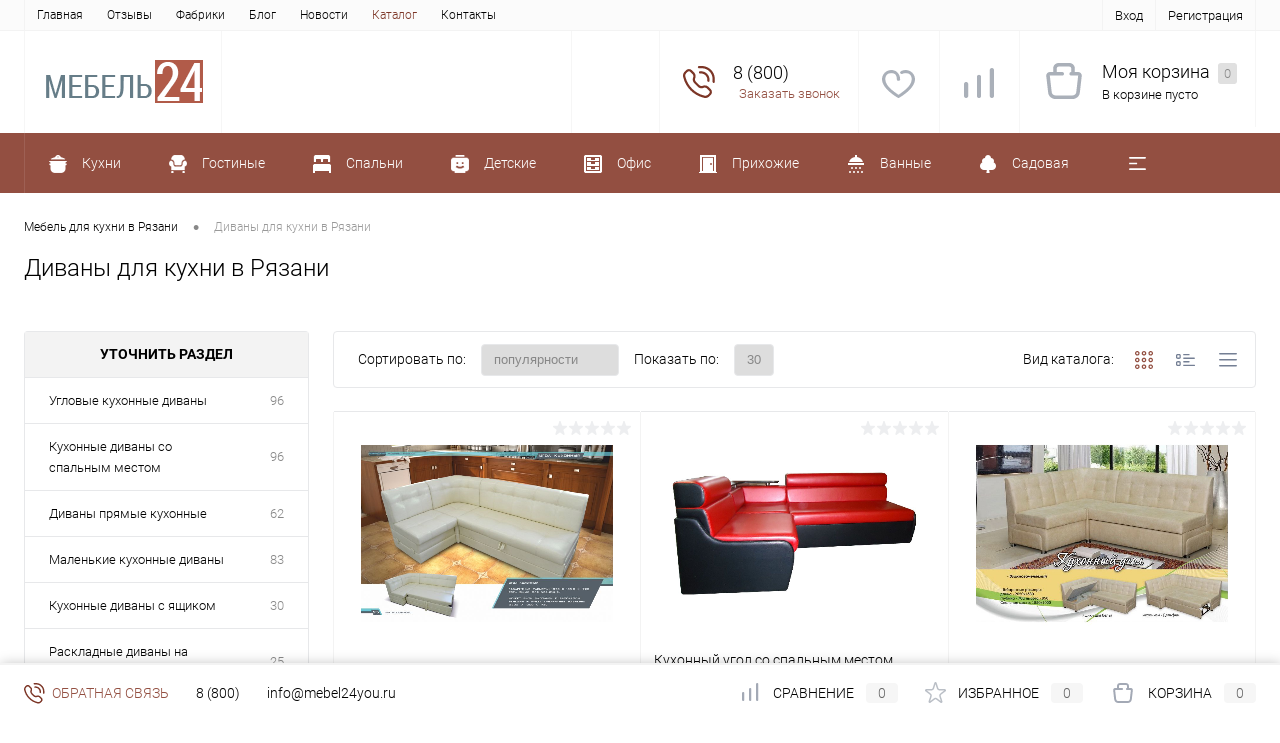

--- FILE ---
content_type: text/html; charset=UTF-8
request_url: https://ryazan.mebel24you.ru/catalog/sale-of-kitchens/kukhonnye_divany/
body_size: 45943
content:
<!DOCTYPE html>
<html lang="ru">
	<head>
		<meta charset="UTF-8">
		<meta name="format-detection" content="telephone=no">
		<meta name="viewport" content="width=device-width, initial-scale=1, maximum-scale=1, user-scalable=0"/>
		<link rel="shortcut icon" type="image/x-icon" href="/favicon.ico?v=1534775820?v=1534775820" />
		<meta http-equiv="X-UA-Compatible" content="IE=edge">
		<meta name="theme-color" content="#3498db">
		<meta http-equiv="Content-Type" content="text/html; charset=UTF-8" />
<meta name="robots" content="index, follow" />
<meta name="keywords" content="кухонные диваны в Рязани" />
<meta name="description" content="Купить кухонный диван цена в Рязани недорого ☛ Какой нужен кухонный диван? Уголовой или прямой, со спальным местом и с ящиком для хранения, маленький раскладной узкий ★ Отзывы покупателей, цвета, фото, дизайн ☛ Мебель 24" />
<link href="/bitrix/cache/css/s1/dresscodeV2_1/kernel_main/kernel_main_v1.css?176866405423659" type="text/css"  rel="stylesheet" />
<link href="/bitrix/js/ui/design-tokens/dist/ui.design-tokens.min.css?172314242923463" type="text/css"  rel="stylesheet" />
<link href="/bitrix/js/ui/fonts/opensans/ui.font.opensans.min.css?17225828772320" type="text/css"  rel="stylesheet" />
<link href="/bitrix/js/main/popup/dist/main.popup.bundle.min.css?172258351026598" type="text/css"  rel="stylesheet" />
<link href="/bitrix/cache/css/s1/dresscodeV2_1/page_997be6124125569d86fb7043f00797db/page_997be6124125569d86fb7043f00797db_v1.css?176849726022594" type="text/css"  rel="stylesheet" />
<link href="/bitrix/cache/css/s1/dresscodeV2_1/template_7cb404f3dc2030a3b14b6544249add1e/template_7cb404f3dc2030a3b14b6544249add1e_v1.css?1768497257252682" type="text/css"  data-template-style="true" rel="stylesheet" />
<link href="/bitrix/panel/main/popup.min.css?172258309020774" type="text/css"  data-template-style="true"  rel="stylesheet" />
<script>if(!window.BX)window.BX={};if(!window.BX.message)window.BX.message=function(mess){if(typeof mess==='object'){for(let i in mess) {BX.message[i]=mess[i];} return true;}};</script>
<script>(window.BX||top.BX).message({"JS_CORE_LOADING":"Загрузка...","JS_CORE_NO_DATA":"- Нет данных -","JS_CORE_WINDOW_CLOSE":"Закрыть","JS_CORE_WINDOW_EXPAND":"Развернуть","JS_CORE_WINDOW_NARROW":"Свернуть в окно","JS_CORE_WINDOW_SAVE":"Сохранить","JS_CORE_WINDOW_CANCEL":"Отменить","JS_CORE_WINDOW_CONTINUE":"Продолжить","JS_CORE_H":"ч","JS_CORE_M":"м","JS_CORE_S":"с","JSADM_AI_HIDE_EXTRA":"Скрыть лишние","JSADM_AI_ALL_NOTIF":"Показать все","JSADM_AUTH_REQ":"Требуется авторизация!","JS_CORE_WINDOW_AUTH":"Войти","JS_CORE_IMAGE_FULL":"Полный размер"});</script>

<script src="/bitrix/js/main/core/core.min.js?1723142986225422"></script>

<script>BX.Runtime.registerExtension({"name":"main.core","namespace":"BX","loaded":true});</script>
<script>BX.setJSList(["\/bitrix\/js\/main\/core\/core_ajax.js","\/bitrix\/js\/main\/core\/core_promise.js","\/bitrix\/js\/main\/polyfill\/promise\/js\/promise.js","\/bitrix\/js\/main\/loadext\/loadext.js","\/bitrix\/js\/main\/loadext\/extension.js","\/bitrix\/js\/main\/polyfill\/promise\/js\/promise.js","\/bitrix\/js\/main\/polyfill\/find\/js\/find.js","\/bitrix\/js\/main\/polyfill\/includes\/js\/includes.js","\/bitrix\/js\/main\/polyfill\/matches\/js\/matches.js","\/bitrix\/js\/ui\/polyfill\/closest\/js\/closest.js","\/bitrix\/js\/main\/polyfill\/fill\/main.polyfill.fill.js","\/bitrix\/js\/main\/polyfill\/find\/js\/find.js","\/bitrix\/js\/main\/polyfill\/matches\/js\/matches.js","\/bitrix\/js\/main\/polyfill\/core\/dist\/polyfill.bundle.js","\/bitrix\/js\/main\/core\/core.js","\/bitrix\/js\/main\/polyfill\/intersectionobserver\/js\/intersectionobserver.js","\/bitrix\/js\/main\/lazyload\/dist\/lazyload.bundle.js","\/bitrix\/js\/main\/polyfill\/core\/dist\/polyfill.bundle.js","\/bitrix\/js\/main\/parambag\/dist\/parambag.bundle.js"]);
</script>
<script>BX.Runtime.registerExtension({"name":"pull.protobuf","namespace":"BX","loaded":true});</script>
<script>BX.Runtime.registerExtension({"name":"rest.client","namespace":"window","loaded":true});</script>
<script>(window.BX||top.BX).message({"pull_server_enabled":"N","pull_config_timestamp":0,"pull_guest_mode":"N","pull_guest_user_id":0});(window.BX||top.BX).message({"PULL_OLD_REVISION":"Для продолжения корректной работы с сайтом необходимо перезагрузить страницу."});</script>
<script>BX.Runtime.registerExtension({"name":"pull.client","namespace":"BX","loaded":true});</script>
<script>BX.Runtime.registerExtension({"name":"pull","namespace":"window","loaded":true});</script>
<script>BX.Runtime.registerExtension({"name":"fx","namespace":"window","loaded":true});</script>
<script>BX.Runtime.registerExtension({"name":"ui.design-tokens","namespace":"window","loaded":true});</script>
<script>BX.Runtime.registerExtension({"name":"main.pageobject","namespace":"window","loaded":true});</script>
<script>(window.BX||top.BX).message({"JS_CORE_LOADING":"Загрузка...","JS_CORE_NO_DATA":"- Нет данных -","JS_CORE_WINDOW_CLOSE":"Закрыть","JS_CORE_WINDOW_EXPAND":"Развернуть","JS_CORE_WINDOW_NARROW":"Свернуть в окно","JS_CORE_WINDOW_SAVE":"Сохранить","JS_CORE_WINDOW_CANCEL":"Отменить","JS_CORE_WINDOW_CONTINUE":"Продолжить","JS_CORE_H":"ч","JS_CORE_M":"м","JS_CORE_S":"с","JSADM_AI_HIDE_EXTRA":"Скрыть лишние","JSADM_AI_ALL_NOTIF":"Показать все","JSADM_AUTH_REQ":"Требуется авторизация!","JS_CORE_WINDOW_AUTH":"Войти","JS_CORE_IMAGE_FULL":"Полный размер"});</script>
<script>BX.Runtime.registerExtension({"name":"window","namespace":"window","loaded":true});</script>
<script>BX.Runtime.registerExtension({"name":"ui.fonts.opensans","namespace":"window","loaded":true});</script>
<script>BX.Runtime.registerExtension({"name":"main.popup","namespace":"BX.Main","loaded":true});</script>
<script>BX.Runtime.registerExtension({"name":"popup","namespace":"window","loaded":true});</script>
<script>(window.BX||top.BX).message({"AMPM_MODE":false});(window.BX||top.BX).message({"MONTH_1":"Январь","MONTH_2":"Февраль","MONTH_3":"Март","MONTH_4":"Апрель","MONTH_5":"Май","MONTH_6":"Июнь","MONTH_7":"Июль","MONTH_8":"Август","MONTH_9":"Сентябрь","MONTH_10":"Октябрь","MONTH_11":"Ноябрь","MONTH_12":"Декабрь","MONTH_1_S":"января","MONTH_2_S":"февраля","MONTH_3_S":"марта","MONTH_4_S":"апреля","MONTH_5_S":"мая","MONTH_6_S":"июня","MONTH_7_S":"июля","MONTH_8_S":"августа","MONTH_9_S":"сентября","MONTH_10_S":"октября","MONTH_11_S":"ноября","MONTH_12_S":"декабря","MON_1":"янв","MON_2":"фев","MON_3":"мар","MON_4":"апр","MON_5":"мая","MON_6":"июн","MON_7":"июл","MON_8":"авг","MON_9":"сен","MON_10":"окт","MON_11":"ноя","MON_12":"дек","DAY_OF_WEEK_0":"Воскресенье","DAY_OF_WEEK_1":"Понедельник","DAY_OF_WEEK_2":"Вторник","DAY_OF_WEEK_3":"Среда","DAY_OF_WEEK_4":"Четверг","DAY_OF_WEEK_5":"Пятница","DAY_OF_WEEK_6":"Суббота","DOW_0":"Вс","DOW_1":"Пн","DOW_2":"Вт","DOW_3":"Ср","DOW_4":"Чт","DOW_5":"Пт","DOW_6":"Сб","FD_SECOND_AGO_0":"#VALUE# секунд назад","FD_SECOND_AGO_1":"#VALUE# секунду назад","FD_SECOND_AGO_10_20":"#VALUE# секунд назад","FD_SECOND_AGO_MOD_1":"#VALUE# секунду назад","FD_SECOND_AGO_MOD_2_4":"#VALUE# секунды назад","FD_SECOND_AGO_MOD_OTHER":"#VALUE# секунд назад","FD_SECOND_DIFF_0":"#VALUE# секунд","FD_SECOND_DIFF_1":"#VALUE# секунда","FD_SECOND_DIFF_10_20":"#VALUE# секунд","FD_SECOND_DIFF_MOD_1":"#VALUE# секунда","FD_SECOND_DIFF_MOD_2_4":"#VALUE# секунды","FD_SECOND_DIFF_MOD_OTHER":"#VALUE# секунд","FD_SECOND_SHORT":"#VALUE#с","FD_MINUTE_AGO_0":"#VALUE# минут назад","FD_MINUTE_AGO_1":"#VALUE# минуту назад","FD_MINUTE_AGO_10_20":"#VALUE# минут назад","FD_MINUTE_AGO_MOD_1":"#VALUE# минуту назад","FD_MINUTE_AGO_MOD_2_4":"#VALUE# минуты назад","FD_MINUTE_AGO_MOD_OTHER":"#VALUE# минут назад","FD_MINUTE_DIFF_0":"#VALUE# минут","FD_MINUTE_DIFF_1":"#VALUE# минута","FD_MINUTE_DIFF_10_20":"#VALUE# минут","FD_MINUTE_DIFF_MOD_1":"#VALUE# минута","FD_MINUTE_DIFF_MOD_2_4":"#VALUE# минуты","FD_MINUTE_DIFF_MOD_OTHER":"#VALUE# минут","FD_MINUTE_0":"#VALUE# минут","FD_MINUTE_1":"#VALUE# минуту","FD_MINUTE_10_20":"#VALUE# минут","FD_MINUTE_MOD_1":"#VALUE# минуту","FD_MINUTE_MOD_2_4":"#VALUE# минуты","FD_MINUTE_MOD_OTHER":"#VALUE# минут","FD_MINUTE_SHORT":"#VALUE#мин","FD_HOUR_AGO_0":"#VALUE# часов назад","FD_HOUR_AGO_1":"#VALUE# час назад","FD_HOUR_AGO_10_20":"#VALUE# часов назад","FD_HOUR_AGO_MOD_1":"#VALUE# час назад","FD_HOUR_AGO_MOD_2_4":"#VALUE# часа назад","FD_HOUR_AGO_MOD_OTHER":"#VALUE# часов назад","FD_HOUR_DIFF_0":"#VALUE# часов","FD_HOUR_DIFF_1":"#VALUE# час","FD_HOUR_DIFF_10_20":"#VALUE# часов","FD_HOUR_DIFF_MOD_1":"#VALUE# час","FD_HOUR_DIFF_MOD_2_4":"#VALUE# часа","FD_HOUR_DIFF_MOD_OTHER":"#VALUE# часов","FD_HOUR_SHORT":"#VALUE#ч","FD_YESTERDAY":"вчера","FD_TODAY":"сегодня","FD_TOMORROW":"завтра","FD_DAY_AGO_0":"#VALUE# дней назад","FD_DAY_AGO_1":"#VALUE# день назад","FD_DAY_AGO_10_20":"#VALUE# дней назад","FD_DAY_AGO_MOD_1":"#VALUE# день назад","FD_DAY_AGO_MOD_2_4":"#VALUE# дня назад","FD_DAY_AGO_MOD_OTHER":"#VALUE# дней назад","FD_DAY_DIFF_0":"#VALUE# дней","FD_DAY_DIFF_1":"#VALUE# день","FD_DAY_DIFF_10_20":"#VALUE# дней","FD_DAY_DIFF_MOD_1":"#VALUE# день","FD_DAY_DIFF_MOD_2_4":"#VALUE# дня","FD_DAY_DIFF_MOD_OTHER":"#VALUE# дней","FD_DAY_AT_TIME":"#DAY# в #TIME#","FD_DAY_SHORT":"#VALUE#д","FD_MONTH_AGO_0":"#VALUE# месяцев назад","FD_MONTH_AGO_1":"#VALUE# месяц назад","FD_MONTH_AGO_10_20":"#VALUE# месяцев назад","FD_MONTH_AGO_MOD_1":"#VALUE# месяц назад","FD_MONTH_AGO_MOD_2_4":"#VALUE# месяца назад","FD_MONTH_AGO_MOD_OTHER":"#VALUE# месяцев назад","FD_MONTH_DIFF_0":"#VALUE# месяцев","FD_MONTH_DIFF_1":"#VALUE# месяц","FD_MONTH_DIFF_10_20":"#VALUE# месяцев","FD_MONTH_DIFF_MOD_1":"#VALUE# месяц","FD_MONTH_DIFF_MOD_2_4":"#VALUE# месяца","FD_MONTH_DIFF_MOD_OTHER":"#VALUE# месяцев","FD_MONTH_SHORT":"#VALUE#мес","FD_YEARS_AGO_0":"#VALUE# лет назад","FD_YEARS_AGO_1":"#VALUE# год назад","FD_YEARS_AGO_10_20":"#VALUE# лет назад","FD_YEARS_AGO_MOD_1":"#VALUE# год назад","FD_YEARS_AGO_MOD_2_4":"#VALUE# года назад","FD_YEARS_AGO_MOD_OTHER":"#VALUE# лет назад","FD_YEARS_DIFF_0":"#VALUE# лет","FD_YEARS_DIFF_1":"#VALUE# год","FD_YEARS_DIFF_10_20":"#VALUE# лет","FD_YEARS_DIFF_MOD_1":"#VALUE# год","FD_YEARS_DIFF_MOD_2_4":"#VALUE# года","FD_YEARS_DIFF_MOD_OTHER":"#VALUE# лет","FD_YEARS_SHORT_0":"#VALUE#л","FD_YEARS_SHORT_1":"#VALUE#г","FD_YEARS_SHORT_10_20":"#VALUE#л","FD_YEARS_SHORT_MOD_1":"#VALUE#г","FD_YEARS_SHORT_MOD_2_4":"#VALUE#г","FD_YEARS_SHORT_MOD_OTHER":"#VALUE#л","CAL_BUTTON":"Выбрать","CAL_TIME_SET":"Установить время","CAL_TIME":"Время","FD_LAST_SEEN_TOMORROW":"завтра в #TIME#","FD_LAST_SEEN_NOW":"только что","FD_LAST_SEEN_TODAY":"сегодня в #TIME#","FD_LAST_SEEN_YESTERDAY":"вчера в #TIME#","FD_LAST_SEEN_MORE_YEAR":"более года назад"});</script>
<script type="extension/settings" data-extension="main.date">{"formats":{"FORMAT_DATE":"DD.MM.YYYY","FORMAT_DATETIME":"DD.MM.YYYY HH:MI:SS","SHORT_DATE_FORMAT":"d.m.Y","MEDIUM_DATE_FORMAT":"j M Y","LONG_DATE_FORMAT":"j F Y","DAY_MONTH_FORMAT":"j F","DAY_SHORT_MONTH_FORMAT":"j M","SHORT_DAY_OF_WEEK_MONTH_FORMAT":"D, j F","SHORT_DAY_OF_WEEK_SHORT_MONTH_FORMAT":"D, j M","DAY_OF_WEEK_MONTH_FORMAT":"l, j F","FULL_DATE_FORMAT":"l, j F  Y","SHORT_TIME_FORMAT":"H:i","LONG_TIME_FORMAT":"H:i:s"}}</script>
<script>BX.Runtime.registerExtension({"name":"main.date","namespace":"BX.Main","loaded":true});</script>
<script>(window.BX||top.BX).message({"WEEK_START":1});</script>
<script>BX.Runtime.registerExtension({"name":"date","namespace":"window","loaded":true});</script>
<script>(window.BX||top.BX).message({"LANGUAGE_ID":"ru","FORMAT_DATE":"DD.MM.YYYY","FORMAT_DATETIME":"DD.MM.YYYY HH:MI:SS","COOKIE_PREFIX":"BITRIX_SM","SERVER_TZ_OFFSET":"10800","UTF_MODE":"Y","SITE_ID":"s1","SITE_DIR":"\/","USER_ID":"","SERVER_TIME":1769099765,"USER_TZ_OFFSET":0,"USER_TZ_AUTO":"Y","bitrix_sessid":"b26153aa4fc605baab0ebc25f1824f8d"});</script>


<script  src="/bitrix/cache/js/s1/dresscodeV2_1/kernel_main/kernel_main_v1.js?1768995468174460"></script>
<script src="/bitrix/js/pull/protobuf/protobuf.min.js?162255352576433"></script>
<script src="/bitrix/js/pull/protobuf/model.min.js?162255352514190"></script>
<script src="/bitrix/js/rest/client/rest.client.min.js?16225535599240"></script>
<script src="/bitrix/js/pull/client/pull.client.min.js?172569791549664"></script>
<script src="/bitrix/js/main/popup/dist/main.popup.bundle.min.js?172314260065824"></script>
<script src="/bitrix/js/abricos/fonts9203.js?1559770414104"></script>
<script>BX.setJSList(["\/bitrix\/js\/main\/core\/core_fx.js","\/bitrix\/js\/main\/pageobject\/pageobject.js","\/bitrix\/js\/main\/core\/core_window.js","\/bitrix\/js\/main\/date\/main.date.js","\/bitrix\/js\/main\/core\/core_date.js","\/bitrix\/js\/main\/dd.js","\/bitrix\/js\/main\/core\/core_uf.js","\/bitrix\/js\/main\/core\/core_dd.js","\/bitrix\/js\/main\/core\/core_tooltip.js","\/bitrix\/js\/main\/session.js","\/local\/templates\/dresscodeV2_1\/components\/bitrix\/catalog\/.default\/script.js","\/local\/templates\/dresscodeV2_1\/components\/bitrix\/catalog.smart.filter\/.default\/script.js","\/local\/templates\/dresscodeV2_1\/components\/dresscode\/slider\/middle\/js\/init.js","\/local\/components\/aspro\/smartseo.tags\/templates\/.default\/script.js","\/local\/templates\/dresscodeV2_1\/js\/jquery-1.11.0.min.js","\/local\/templates\/dresscodeV2_1\/js\/jquery.easing.1.3.js","\/local\/templates\/dresscodeV2_1\/js\/rangeSlider.js","\/local\/templates\/dresscodeV2_1\/js\/maskedinput.js","\/local\/templates\/dresscodeV2_1\/js\/system.js","\/local\/templates\/dresscodeV2_1\/js\/topMenu.js","\/local\/templates\/dresscodeV2_1\/js\/topSearch.js","\/local\/templates\/dresscodeV2_1\/js\/dwCarousel.js","\/local\/templates\/dresscodeV2_1\/js\/dwSlider.js","\/local\/templates\/dresscodeV2_1\/js\/dwTimer.js","\/local\/templates\/dresscodeV2_1\/js\/dwZoomer.js","\/bitrix\/components\/dresscode\/sale.geo.positiion\/templates\/.default\/script.js","\/local\/templates\/dresscodeV2_1\/components\/bitrix\/form.result.new\/modal\/script.js","\/bitrix\/templates\/.default\/components\/dresscode\/search.line\/template1\/script.js","\/local\/templates\/dresscodeV2_1\/components\/bitrix\/menu\/catalogMenu\/script.js","\/bitrix\/components\/dresscode\/catalog.product.subscribe.online\/templates\/.default\/script.js"]);</script>
<script>BX.setCSSList(["\/bitrix\/js\/main\/core\/css\/core_date.css","\/bitrix\/js\/main\/core\/css\/core_uf.css","\/bitrix\/js\/main\/core\/css\/core_tooltip.css","\/local\/templates\/dresscodeV2_1\/components\/bitrix\/catalog\/.default\/bitrix\/catalog.section.list\/level2\/style.css","\/local\/templates\/dresscodeV2_1\/components\/bitrix\/catalog.smart.filter\/.default\/style.css","\/local\/templates\/dresscodeV2_1\/components\/dresscode\/slider\/middle\/style.css","\/local\/templates\/dresscodeV2_1\/components\/bitrix\/catalog\/.default\/bitrix\/catalog.section.list\/catalog-pictures\/style.css","\/local\/templates\/dresscodeV2_1\/components\/dresscode\/catalog.section\/squares\/style.css","\/local\/templates\/dresscodeV2_1\/components\/bitrix\/system.pagenavigation\/round\/style.css","\/local\/templates\/dresscodeV2_1\/fonts\/roboto\/roboto.css","\/local\/templates\/dresscodeV2_1\/themes\/brown\/style.css","\/local\/templates\/dresscodeV2_1\/headers\/header1\/css\/style.css","\/local\/templates\/dresscodeV2_1\/components\/bitrix\/menu\/topMenu\/style.css","\/bitrix\/components\/dresscode\/sale.geo.positiion\/templates\/.default\/style.css","\/local\/templates\/dresscodeV2_1\/components\/bitrix\/form.result.new\/modal\/style.css","\/bitrix\/templates\/.default\/components\/dresscode\/search.line\/template1\/style.css","\/local\/templates\/dresscodeV2_1\/components\/bitrix\/menu\/catalogMenu\/style.css","\/local\/templates\/dresscodeV2_1\/components\/bitrix\/breadcrumb\/.default\/style.css","\/bitrix\/components\/dresscode\/products.by.filter\/templates\/.default\/style.css","\/bitrix\/components\/dresscode\/catalog.viewed.product\/templates\/.default\/style.css","\/local\/templates\/dresscodeV2_1\/template_styles.css"]);</script>
<script>
					(function () {
						"use strict";

						var counter = function ()
						{
							var cookie = (function (name) {
								var parts = ("; " + document.cookie).split("; " + name + "=");
								if (parts.length == 2) {
									try {return JSON.parse(decodeURIComponent(parts.pop().split(";").shift()));}
									catch (e) {}
								}
							})("BITRIX_CONVERSION_CONTEXT_s1");

							if (cookie && cookie.EXPIRE >= BX.message("SERVER_TIME"))
								return;

							var request = new XMLHttpRequest();
							request.open("POST", "/bitrix/tools/conversion/ajax_counter.php", true);
							request.setRequestHeader("Content-type", "application/x-www-form-urlencoded");
							request.send(
								"SITE_ID="+encodeURIComponent("s1")+
								"&sessid="+encodeURIComponent(BX.bitrix_sessid())+
								"&HTTP_REFERER="+encodeURIComponent(document.referrer)
							);
						};

						if (window.frameRequestStart === true)
							BX.addCustomEvent("onFrameDataReceived", counter);
						else
							BX.ready(counter);
					})();
				</script>
<!-- Yandex.Metrika counter --> <script data-skip-moving="true">     (function (d, w, c) {         (w[c] = w[c] || []).push(function() {             try {                 w.yaCounter49854307 = new Ya.Metrika({                     id:49854307,                     clickmap:true,                     trackLinks:true,                     accurateTrackBounce:true,                     webvisor:true                 });             } catch(e) { }         });          var n = d.getElementsByTagName("script")[0],             s = d.createElement("script"),             f = function () { n.parentNode.insertBefore(s, n); };         s.type = "text/javascript";         s.async = true;         s.src = "https://mc.yandex.ru/metrika/watch.js";          if (w.opera == "[object Opera]") {             d.addEventListener("DOMContentLoaded", f, false);         } else { f(); }     })(document, window, "yandex_metrika_callbacks"); </script> <noscript><div><img src="https://mc.yandex.ru/watch/49854307" style="position:absolute; left:-9999px;" alt="" /></div></noscript> <!-- /Yandex.Metrika counter -->



<script  src="/bitrix/cache/js/s1/dresscodeV2_1/template_8c36d080e0e3e8615f7481ba5d021b6c/template_8c36d080e0e3e8615f7481ba5d021b6c_v1.js?1768497257178753"></script>
<script  src="/bitrix/cache/js/s1/dresscodeV2_1/page_fb6d46f5bd23588b964b3054b5a9044c/page_fb6d46f5bd23588b964b3054b5a9044c_v1.js?176849725820344"></script>
<script>var _ba = _ba || []; _ba.push(["aid", "43867a11b1b592a68de4db010b27344e"]); _ba.push(["host", "ryazan.mebel24you.ru"]); (function() {var ba = document.createElement("script"); ba.type = "text/javascript"; ba.async = true;ba.src = (document.location.protocol == "https:" ? "https://" : "http://") + "bitrix.info/ba.js";var s = document.getElementsByTagName("script")[0];s.parentNode.insertBefore(ba, s);})();</script>


		<title>Диваны для кухни купить в Рязани ☛ интернет магазин с ценами ★
</title>

                        <!-- Yandex.RTB -->
        <script>window.yaContextCb=window.yaContextCb||[]</script>
        <script src="https://yandex.ru/ads/system/context.js" async></script>
	</head>
	<body class="loading  panels_white">
		<div id="panel">
					</div>
		<div id="foundation" class="slider_small">
			<div id="topHeader" class="color_default">
	<div class="limiter">
			<ul id="topMenu">
					
							<li><a href="/">Главная</a></li>
						
					
							<li><a href="/reviews/">Отзывы</a></li>
						
					
							<li><a href="/brands/">Фабрики</a></li>
						
					
							<li><a href="/blog/">Блог</a></li>
						
					
							<li><a href="/news/">Новости</a></li>
						
					
							<li><a class="selected">Каталог</a></li>
						
					
							<li><a href="/about/contacts/">Контакты</a></li>
						
			</ul>
		<ul id="topService">
			<!--'start_frame_cache_1Kz6Lg'--><!--'end_frame_cache_1Kz6Lg'-->				<li class="top-auth-login"><a href="/auth/?backurl=/catalog/sale-of-kitchens/kukhonnye_divany/">Вход</a></li>
	<li class="top-auth-register"><a href="/auth/?register=yes&amp;backurl=/catalog/sale-of-kitchens/kukhonnye_divany/">Регистрация</a></li>
		</ul>
	</div>
</div>
<div id="subHeader">
	<div class="limiter">
		<div id="logo">
				<a href="/"><img src="/local/templates/dresscodeV2_1/images/logo.png?v=1533569520?v=1533569520" alt=""></a>
		</div>
		<div id="headerTools">
			<ul class="tools">
				<li class="search">
					<div class="wrap">
						<a href="#" class="icon" id="openSearch"></a>
					</div>
				</li>
				<li class="telephone">
					<div class="wrap">
						<a href="/callback/" class="icon callBack"></a>
						<div class="nf">
							<span class="heading">8 (800)</span>&nbsp;
<a href="#" class="openWebFormModal link callBack" data-id="2">Заказать звонок</a>
<div class="webformModal" id="webFormDwModal_2">
	<div class="webformModalHideScrollBar">
		<div class="webformModalcn100">
			<div class="webformModalContainer">
				<div class="webFormDwModal" data-id="2">
																					<form name="DW_CALLBACK_FORM" action="/catalog/sale-of-kitchens/kukhonnye_divany/" method="POST" enctype="multipart/form-data"><input type="hidden" name="sessid" id="sessid_5" value="b26153aa4fc605baab0ebc25f1824f8d" /><input type="hidden" name="WEB_FORM_ID" value="2" />																					<div class="webFormModalHeading">Заказать звонок<a href="#" class="webFormModalHeadingExit"></a></div>
																					<p class="webFormDescription">Оставьте Ваше сообщение и контактные данные и наши специалисты свяжутся с Вами в ближайшее рабочее время для решения Вашего вопроса.</p>
																			<div class="webFormItems">
																											<div class="webFormItem" id="WEB_FORM_ITEM_TELEPHONE">
											<div class="webFormItemCaption">
																																						<img src="/upload/form/f1b/f1b365d2ca155cd2544419f1860b8765.png" class="webFormItemImage" alt="Ваш телефон">
																								<div class="webFormItemLabel">Ваш телефон<span class="webFormItemRequired">*</span></div>
											</div>
											<div class="webFormItemError"></div>
											<div class="webFormItemField" data-required="Y">
																									<input type="text"  class="inputtext"  name="form_text_6" value="" size="40">																							</div>
										</div>
																																				<div class="webFormItem" id="WEB_FORM_ITEM_NAME">
											<div class="webFormItemCaption">
																																						<img src="/upload/form/fa8/fa8525d2bfc0f23b2bef1bb773ac8d4f.png" class="webFormItemImage" alt="Ваше имя">
																								<div class="webFormItemLabel">Ваше имя</div>
											</div>
											<div class="webFormItemError"></div>
											<div class="webFormItemField">
																									<input type="text"  class="inputtext"  name="form_text_7" value="" size="40">																							</div>
										</div>
																									<div class="personalInfo">
									<div class="webFormItem">
										<div class="webFormItemError"></div>
										<div class="webFormItemField" data-required="Y">
											<input type="checkbox" class="personalInfoField" name="personalInfo" value="Y"><label class="label-for" data-for="personalInfoField">Я согласен на <a href="/personal-info/" class="pilink">обработку персональных данных.</a><span class="webFormItemRequired">*</span></label>
										</div>
									</div>
								</div>
															</div>
												<div class="webFormError"></div>
						<div class="webFormTools">
							<div class="tb">
								<div class="tc">
									<input  type="submit" name="web_form_submit" value="Отправить" class="sendWebFormDw" />
									<input type="hidden" name="web_form_apply" value="Y" />
								</div>
								<div class="tc"><input type="reset" value="Сбросить" /></div>
							</div>
							<p><span class="form-required starrequired">*</span> - Поля, обязательные для заполнения</p>
						</div>
						</form>									</div>
			</div>
		</div>
	</div>
</div>
<div class="webFormMessage" id="webFormMessage_2">
	<div class="webFormMessageContainer">
		<div class="webFormMessageMiddle">
			<div class="webFormMessageHeading">Сообщение отправлено</div>
			<div class="webFormMessageDescription">Ваше сообщение успешно отправлено. В ближайшее время с Вами свяжется наш специалист</div>
			<a href="#" class="webFormMessageExit">Закрыть окно</a>
		</div>
	</div>
</div>
<script>
	var webFormAjaxDir = "/local/templates/dresscodeV2_1/components/bitrix/form.result.new/modal/ajax.php";
	var webFormSiteId = "s1";
</script>						</div>
					</div>
				</li>
				<li class="wishlist">
					<div id="flushTopwishlist">
						
<div class="wrap">
	<a class="icon"></a>
	<div class="nf">
		<a class="heading">Избранное</a>
		<!--'start_frame_cache_zkASNO'-->							<span class="text">Нет товаров</span>
					<!--'end_frame_cache_zkASNO'-->	</div>
</div>
					</div>
				</li>
				<li class="compare">
					<div id="flushTopCompare">
						<div class="wrap">
	<a class="icon"></a>
	<div class="nf">
		<a class="heading">Сравнение</a>
		<!--'start_frame_cache_yqTuxz'-->					<span class="text">Нет товаров</span>
				<!--'end_frame_cache_yqTuxz'-->	</div>
</div>
					</div>
				</li>
         	 	<li class="cart">
         	 		<div id="flushTopCart">
<div class="wrap">
	<!--'start_frame_cache_FKauiI'-->	<a class="icon"></a>
		<div class="nf">
			<a class="heading">Моя корзина <ins>0</ins></a>
							<span class="text">В корзине пусто</span>
					</div>
			<!--'end_frame_cache_FKauiI'--></div>

</div></li>
			</ul>
		</div>
		
<div id="topSearch">
	<form action="/search/" method="GET" id="topSearchForm" class="limiter">
		<table>
			<tr>
				<td class="searchField">
					<input type="text" name="q" value="" autocomplete="off" placeholder="Введите текст для поиска" id="searchQuery">
					<a href="#" id="topSeachCloseForm">Закрыть окно</a>
				</td>
				<td class="submit">
					<input type="hidden" name="r" value="Y">
					<input type="submit" name="send" value="Y" id="goSearch">
				</td>
			</tr>
		</table>
	</form>
</div>
<div id="searchResult"></div>
<div id="searchOverlap"></div>
<script>
	var searchAjaxPath = "/bitrix/templates/.default/components/dresscode/search.line/template1/ajax.php";
	var searchProductParams = '{"COMPONENT_TEMPLATE":".default","IBLOCK_TYPE":"catalog","IBLOCK_ID":"15","CACHE_TYPE":"A","CACHE_TIME":"3600000","PRICE_CODE":["BASE"],"CONVERT_CURRENCY":"Y","CURRENCY_ID":"RUB","PROPERTY_CODE":[""],"~COMPONENT_TEMPLATE":".default","~IBLOCK_TYPE":"catalog","~IBLOCK_ID":"15","~CACHE_TYPE":"A","~CACHE_TIME":"3600000","~PRICE_CODE":["BASE"],"~CONVERT_CURRENCY":"Y","~CURRENCY_ID":"RUB","~PROPERTY_CODE":[""],"LAZY_LOAD_PICTURES":"N"}';
</script>	</div>
</div>
<div class="menuContainerColor color_theme">
				<div id="mainMenuStaticContainer">
			<div id="mainMenuContainer" class="auto-fixed">
				<div class="limiter">
					<a href="/catalog/" class="minCatalogButton" id="catalogSlideButton">
						<img src="/local/templates/dresscodeV2_1/images/catalogButton.svg" alt=""> Каталог товаров					</a>
											<!--div id="menuCatalogSection">
							<div class="menuSection">
								<a href="/catalog/" class="catalogButton"><span class="catalogButtonImage"></span>Каталог товаров <span class="sectionMenuArrow"></span></a>
								<div class="drop">
									<div class="limiter">
										<ul class="menuSectionList">
																							<li class="sectionColumn">
													<div class="container">
																													<a href="/catalog/sale-of-kitchens/" class="picture">
																<img src="/upload/resize_cache/iblock/87a/200_130_1/87a089246437d1ea6a2b5b287ad09b61.jpg" alt="Кухни">
															</a>
																												<a href="/catalog/sale-of-kitchens/" class="menuLink">
															Кухни														</a>
													</div>
												</li>
																							<li class="sectionColumn">
													<div class="container">
																													<a href="/catalog/sale-of-furniture-for-living-room/" class="picture">
																<img src="/upload/resize_cache/iblock/aa3/200_130_1/aa3163c083415e9549f7986a08d6c139.jpg" alt="Гостиные">
															</a>
																												<a href="/catalog/sale-of-furniture-for-living-room/" class="menuLink">
															Гостиные														</a>
													</div>
												</li>
																							<li class="sectionColumn">
													<div class="container">
																													<a href="/catalog/sale-of-bedroom-furniture/" class="picture">
																<img src="/upload/resize_cache/iblock/ba4/200_130_1/ba460f6b8aae3191d271bf4fd6a0f852.jpg" alt="Спальни">
															</a>
																												<a href="/catalog/sale-of-bedroom-furniture/" class="menuLink">
															Спальни														</a>
													</div>
												</li>
																							<li class="sectionColumn">
													<div class="container">
																													<a href="/catalog/sale-of-childrens-furniture/" class="picture">
																<img src="/upload/resize_cache/iblock/63c/200_130_1/63c8587e52b121f3d0c1f3dab79488d4.jpg" alt="Детские">
															</a>
																												<a href="/catalog/sale-of-childrens-furniture/" class="menuLink">
															Детские														</a>
													</div>
												</li>
																							<li class="sectionColumn">
													<div class="container">
																													<a href="/catalog/sale-of-office-furniture/" class="picture">
																<img src="/upload/resize_cache/iblock/507/200_130_1/507b802914bfafe64f0e4cd0fda3f793.jpg" alt="Офис">
															</a>
																												<a href="/catalog/sale-of-office-furniture/" class="menuLink">
															Офис														</a>
													</div>
												</li>
																							<li class="sectionColumn">
													<div class="container">
																													<a href="/catalog/hallway-furniture/" class="picture">
																<img src="/upload/resize_cache/iblock/2be/200_130_1/2befed3e7550057090bbdbd69a6fe0fd.jpg" alt="Прихожие">
															</a>
																												<a href="/catalog/hallway-furniture/" class="menuLink">
															Прихожие														</a>
													</div>
												</li>
																							<li class="sectionColumn">
													<div class="container">
																													<a href="/catalog/bathroom-furniture-for-sale/" class="picture">
																<img src="/upload/resize_cache/iblock/766/200_130_1/7664029ccd65f8e49eb979ee3df9b841.jpg" alt="Ванные">
															</a>
																												<a href="/catalog/bathroom-furniture-for-sale/" class="menuLink">
															Ванные														</a>
													</div>
												</li>
																							<li class="sectionColumn">
													<div class="container">
																													<a href="/catalog/garden-furniture/" class="picture">
																<img src="/upload/resize_cache/iblock/a21/200_130_1/a21662bc53020bc7e28d3a7b1ecee9db.jpg" alt="Садовая">
															</a>
																												<a href="/catalog/garden-furniture/" class="menuLink">
															Садовая														</a>
													</div>
												</li>
																							<li class="sectionColumn">
													<div class="container">
																													<a href="/catalog/svet/" class="picture">
																<img src="/upload/resize_cache/iblock/9dd/200_130_1/zts8dnvz3ebvewddlhrz6g9h9e802520.jpg" alt="Свет">
															</a>
																												<a href="/catalog/svet/" class="menuLink">
															Свет														</a>
													</div>
												</li>
																							<li class="sectionColumn">
													<div class="container">
																													<a href="/catalog/zerkala/" class="picture">
																<img src="/upload/resize_cache/iblock/b43/200_130_1/clzb1rm68npx74yaldpkpea93e8a8bn4.jpg" alt="Зеркала">
															</a>
																												<a href="/catalog/zerkala/" class="menuLink">
															Зеркала														</a>
													</div>
												</li>
																							<li class="sectionColumn">
													<div class="container">
																													<a href="/catalog/dekor/" class="picture">
																<img src="/upload/resize_cache/iblock/e47/200_130_1/w2w5hv0bp2fz1e6n3tefk37dhqsgmauo.jpg" alt="Декор">
															</a>
																												<a href="/catalog/dekor/" class="menuLink">
															Декор														</a>
													</div>
												</li>
																							<li class="sectionColumn">
													<div class="container">
																													<a href="/catalog/posuda/" class="picture">
																<img src="/upload/resize_cache/iblock/680/200_130_1/inl6f7d8jmz5ahu8j0zpobkfn88c2sf3.jpg" alt="Посуда">
															</a>
																												<a href="/catalog/posuda/" class="menuLink">
															Посуда														</a>
													</div>
												</li>
																							<li class="sectionColumn">
													<div class="container">
																													<a href="/catalog/tekstil/" class="picture">
																<img src="/upload/resize_cache/iblock/1f9/200_130_1/gnurzsekpf9s6xysel0yqdln9lc6mfnr.jpg" alt="Текстиль">
															</a>
																												<a href="/catalog/tekstil/" class="menuLink">
															Текстиль														</a>
													</div>
												</li>
																					</ul>
									</div>
								</div>
							</div>
						</div-->
										<ul id="mainMenu">
													<li class="eChild allow-dropdown">
								<a href="/catalog/sale-of-kitchens/" class="menuLink">
																			<img src="/upload/iblock/ea3/ea32736ef6385868d821acdb1adca174.png" alt="Кухни" title="Кухни">
																		<span class="back"></span>
									<span class="link-title">Кухни</span>
									<span class="dropdown btn-simple btn-micro"></span>
								</a>
																	<div class="drop">
										<div class="limiter">
																																				<ul class="nextColumn">
																													<li class="allow-dropdown">
																																<a href="/catalog/sale-of-kitchens/kitchen-sets/" class="menu2Link">
																	Кухни																																			<span class="dropdown btn-simple btn-micro"></span>
																																	</a>
																																	<ul>
																																					<li>
																				<a href="/catalog/sale-of-kitchens/kitchen-sets/pryamye_kukhni/" class="menu2Link">
																					Прямые кухни																				</a>
																			</li>
																																					<li>
																				<a href="/catalog/sale-of-kitchens/kitchen-sets/uglovye_kukhni/" class="menu2Link">
																					Угловые кухни																				</a>
																			</li>
																																					<li>
																				<a href="/catalog/sale-of-kitchens/kitchen-sets/modulnye_kukhni/" class="menu2Link">
																					Модульные кухни																				</a>
																			</li>
																																					<li>
																				<a href="/catalog/sale-of-kitchens/kitchen-sets/malenkie_kukhni/" class="menu2Link">
																					Маленькие кухни																				</a>
																			</li>
																																					<li>
																				<a href="/catalog/sale-of-kitchens/kitchen-sets/belye_kukhni/" class="menu2Link">
																					Белые кухни																				</a>
																			</li>
																																					<li>
																				<a href="/catalog/sale-of-kitchens/kitchen-sets/chernye_kukhni/" class="menu2Link">
																					Черные кухни																				</a>
																			</li>
																																					<li>
																				<a href="/catalog/sale-of-kitchens/kitchen-sets/sovremennye_kukhni/" class="menu2Link">
																					Современные кухни																				</a>
																			</li>
																																					<li>
																				<a href="/catalog/sale-of-kitchens/kitchen-sets/kukhni_mariya/" class="menu2Link">
																					Кухни Мария																				</a>
																			</li>
																																			</ul>
																															</li>
																													<li class="allow-dropdown">
																																<a href="/catalog/sale-of-kitchens/kukhonnye-shkafy/" class="menu2Link">
																	Кухонные шкафы																																			<span class="dropdown btn-simple btn-micro"></span>
																																	</a>
																																	<ul>
																																					<li>
																				<a href="/catalog/sale-of-kitchens/kukhonnye-shkafy/navesnye_shkafy/" class="menu2Link">
																					Навесные шкафы																				</a>
																			</li>
																																					<li>
																				<a href="/catalog/sale-of-kitchens/kukhonnye-shkafy/shkafy-napolnye/" class="menu2Link">
																					Шкафы напольные																				</a>
																			</li>
																																			</ul>
																															</li>
																											</ul>
																																																<ul class="nextColumn">
																													<li class="allow-dropdown">
																																<a href="/catalog/sale-of-kitchens/dining-tables/" class="menu2Link">
																	Кухонные столы																																			<span class="dropdown btn-simple btn-micro"></span>
																																	</a>
																																	<ul>
																																					<li>
																				<a href="/catalog/sale-of-kitchens/dining-tables/obedennye_stoly/" class="menu2Link">
																					Обеденные столы																				</a>
																			</li>
																																					<li>
																				<a href="/catalog/sale-of-kitchens/dining-tables/stoly_knizhki/" class="menu2Link">
																					Столы-книжки																				</a>
																			</li>
																																					<li>
																				<a href="/catalog/sale-of-kitchens/dining-tables/stoly_transformery/" class="menu2Link">
																					Столы-трансформеры																				</a>
																			</li>
																																					<li>
																				<a href="/catalog/sale-of-kitchens/dining-tables/raskladnye_stoly/" class="menu2Link">
																					Раскладные столы																				</a>
																			</li>
																																					<li>
																				<a href="/catalog/sale-of-kitchens/dining-tables/razdvizhnye_stoly/" class="menu2Link">
																					Раздвижные столы																				</a>
																			</li>
																																					<li>
																				<a href="/catalog/sale-of-kitchens/dining-tables/steklyannye_stoly/" class="menu2Link">
																					Стеклянные столы																				</a>
																			</li>
																																					<li>
																				<a href="/catalog/sale-of-kitchens/dining-tables/derevyannye_stoly/" class="menu2Link">
																					Деревянные столы																				</a>
																			</li>
																																					<li>
																				<a href="/catalog/sale-of-kitchens/dining-tables/barnye_stoly/" class="menu2Link">
																					Барные столы																				</a>
																			</li>
																																			</ul>
																															</li>
																													<li>
																																<a href="/catalog/sale-of-kitchens/dining-room-sets/" class="menu2Link">
																	Обеденные группы																																	</a>
																															</li>
																											</ul>
																																																<ul class="nextColumn">
																													<li class="allow-dropdown">
																																<a href="/catalog/sale-of-kitchens/chairs-stools/" class="menu2Link">
																	Стулья для кухни																																			<span class="dropdown btn-simple btn-micro"></span>
																																	</a>
																																	<ul>
																																					<li>
																				<a href="/catalog/sale-of-kitchens/chairs-stools/kukhonnye_stulya/" class="menu2Link">
																					Обеденные стулья																				</a>
																			</li>
																																					<li>
																				<a href="/catalog/sale-of-kitchens/chairs-stools/barnye_stulya/" class="menu2Link">
																					Барные стулья																				</a>
																			</li>
																																					<li>
																				<a href="/catalog/sale-of-kitchens/chairs-stools/stulya_na_metallokarkase/" class="menu2Link">
																					Стулья на металлокаркасе																				</a>
																			</li>
																																					<li>
																				<a href="/catalog/sale-of-kitchens/chairs-stools/derevyannye_stulya/" class="menu2Link">
																					Деревянные стулья																				</a>
																			</li>
																																					<li>
																				<a href="/catalog/sale-of-kitchens/chairs-stools/kresla-dlya-kuhni/" class="menu2Link">
																					Кресла для кухни																				</a>
																			</li>
																																					<li>
																				<a href="/catalog/sale-of-kitchens/chairs-stools/taburety/" class="menu2Link">
																					Табуретки																				</a>
																			</li>
																																					<li>
																				<a href="/catalog/sale-of-kitchens/chairs-stools/myagkie_stulya_dlya_kuhni/" class="menu2Link">
																					Мягкие стулья																				</a>
																			</li>
																																					<li>
																				<a href="/catalog/sale-of-kitchens/chairs-stools/skladnye_stulya_dlya_kuhni/" class="menu2Link">
																					Складные стулья																				</a>
																			</li>
																																			</ul>
																															</li>
																											</ul>
																																																<ul class="nextColumn">
																													<li class="allow-dropdown">
																																<a href="/catalog/sale-of-kitchens/kukhonnye_divany/" class="menu2Link">
																	Диваны для кухни																																			<span class="dropdown btn-simple btn-micro"></span>
																																	</a>
																																	<ul>
																																					<li>
																				<a href="/catalog/sale-of-kitchens/kukhonnye_divany/uglovye_kukhonnye_divany/" class="menu2Link">
																					Угловые кухонные диваны																				</a>
																			</li>
																																					<li>
																				<a href="/catalog/sale-of-kitchens/kukhonnye_divany/kukhonnye_divany_so_spalnym_mestom/" class="menu2Link">
																					Кухонные диваны со спальным местом																				</a>
																			</li>
																																					<li>
																				<a href="/catalog/sale-of-kitchens/kukhonnye_divany/divany_pryamye_kukhonnye/" class="menu2Link">
																					Диваны прямые кухонные																				</a>
																			</li>
																																					<li>
																				<a href="/catalog/sale-of-kitchens/kukhonnye_divany/malenkie_kukhonnye_divany/" class="menu2Link">
																					Маленькие кухонные диваны																				</a>
																			</li>
																																					<li>
																				<a href="/catalog/sale-of-kitchens/kukhonnye_divany/kukhonnye_divany_s_yashchikom/" class="menu2Link">
																					Кухонные диваны с ящиком																				</a>
																			</li>
																																					<li>
																				<a href="/catalog/sale-of-kitchens/kukhonnye_divany/raskladnye_kukhonnye_divany/" class="menu2Link">
																					Раскладные диваны на кухню																				</a>
																			</li>
																																			</ul>
																															</li>
																													<li class="allow-dropdown">
																																<a href="/catalog/sale-of-kitchens/kitchen-corners/" class="menu2Link">
																	Кухонные уголки																																			<span class="dropdown btn-simple btn-micro"></span>
																																	</a>
																																	<ul>
																																					<li>
																				<a href="/catalog/sale-of-kitchens/kitchen-corners/kukhonnye_ugolki_bez_stola/" class="menu2Link">
																					Кухонные уголки без стола																				</a>
																			</li>
																																					<li>
																				<a href="/catalog/sale-of-kitchens/kitchen-corners/kukhonnye_ugolki_so_stolom/" class="menu2Link">
																					Кухонные уголки со столом																				</a>
																			</li>
																																			</ul>
																															</li>
																											</ul>
																																	</div>
									</div>
															</li>
													<li class="eChild allow-dropdown">
								<a href="/catalog/sale-of-furniture-for-living-room/" class="menuLink">
																			<img src="/upload/iblock/7b4/7b4feb4a5c49f2165e2a0ff4c274fb76.png" alt="Гостиные" title="Гостиные">
																		<span class="back"></span>
									<span class="link-title">Гостиные</span>
									<span class="dropdown btn-simple btn-micro"></span>
								</a>
																	<div class="drop">
										<div class="limiter">
																																				<ul class="nextColumn">
																													<li class="allow-dropdown">
																																<a href="/catalog/sale-of-furniture-for-living-room/divany/" class="menu2Link">
																	Диваны																																			<span class="dropdown btn-simple btn-micro"></span>
																																	</a>
																																	<ul>
																																					<li>
																				<a href="/catalog/sale-of-furniture-for-living-room/divany/sofas-direct/" class="menu2Link">
																					Диваны прямые																				</a>
																			</li>
																																					<li>
																				<a href="/catalog/sale-of-furniture-for-living-room/divany/corner-sofas/" class="menu2Link">
																					Диваны угловые																				</a>
																			</li>
																																					<li>
																				<a href="/catalog/sale-of-furniture-for-living-room/divany/divany_krovati/" class="menu2Link">
																					Диваны кровати																				</a>
																			</li>
																																					<li>
																				<a href="/catalog/sale-of-furniture-for-living-room/divany/divany_akkordeon/" class="menu2Link">
																					Диваны аккордеон																				</a>
																			</li>
																																					<li>
																				<a href="/catalog/sale-of-furniture-for-living-room/divany/spalnye_divany/" class="menu2Link">
																					Спальные диваны																				</a>
																			</li>
																																					<li>
																				<a href="/catalog/sale-of-furniture-for-living-room/divany/kozhanye_divany/" class="menu2Link">
																					Кожаные диваны																				</a>
																			</li>
																																					<li>
																				<a href="/catalog/sale-of-furniture-for-living-room/divany/divany_raskladnye/" class="menu2Link">
																					Диваны раскладные																				</a>
																			</li>
																																					<li>
																				<a href="/catalog/sale-of-furniture-for-living-room/divany/ortopedicheskie_divany/" class="menu2Link">
																					Ортопедические диваны																				</a>
																			</li>
																																					<li>
																				<a href="/catalog/sale-of-furniture-for-living-room/divany/divany_transformery/" class="menu2Link">
																					Диваны трансформеры																				</a>
																			</li>
																																			</ul>
																															</li>
																											</ul>
																																																<ul class="nextColumn">
																													<li class="allow-dropdown">
																																<a href="/catalog/sale-of-furniture-for-living-room/living-room-furniture/" class="menu2Link">
																	Стенки в гостиную																																			<span class="dropdown btn-simple btn-micro"></span>
																																	</a>
																																	<ul>
																																					<li>
																				<a href="/catalog/sale-of-furniture-for-living-room/living-room-furniture/gotovye_stenki/" class="menu2Link">
																					Готовые гостиные																				</a>
																			</li>
																																					<li>
																				<a href="/catalog/sale-of-furniture-for-living-room/living-room-furniture/modulnye_stenki/" class="menu2Link">
																					Модульные стенки																				</a>
																			</li>
																																			</ul>
																															</li>
																													<li class="allow-dropdown">
																																<a href="/catalog/sale-of-furniture-for-living-room/shkafy_i_bufety/" class="menu2Link">
																	Шкафы и буфеты																																			<span class="dropdown btn-simple btn-micro"></span>
																																	</a>
																																	<ul>
																																					<li>
																				<a href="/catalog/sale-of-furniture-for-living-room/shkafy_i_bufety/bufety_dlya_gostinoy/" class="menu2Link">
																					Буфеты для гостиной																				</a>
																			</li>
																																					<li>
																				<a href="/catalog/sale-of-furniture-for-living-room/shkafy_i_bufety/shkafy_v_gostinuyu/" class="menu2Link">
																					Шкафы в гостиную																				</a>
																			</li>
																																			</ul>
																															</li>
																													<li>
																																<a href="/catalog/sale-of-furniture-for-living-room/sets-of-furniture-for-living-room/" class="menu2Link">
																	Комплекты мебели																																	</a>
																															</li>
																													<li>
																																<a href="/catalog/sale-of-furniture-for-living-room/tv-media-furniture-entertainment-center/" class="menu2Link">
																	Тумбы под телевизор																																	</a>
																															</li>
																											</ul>
																																																<ul class="nextColumn">
																													<li>
																																<a href="/catalog/sale-of-furniture-for-living-room/zhurnalnye_stoliki/" class="menu2Link">
																	Журнальные столики																																	</a>
																															</li>
																													<li>
																																<a href="/catalog/sale-of-furniture-for-living-room/kofeynye_stoliki/" class="menu2Link">
																	Кофейные столики																																	</a>
																															</li>
																													<li>
																																<a href="/catalog/sale-of-furniture-for-living-room/konsolnye_stoly/" class="menu2Link">
																	Консольные столики																																	</a>
																															</li>
																													<li>
																																<a href="/catalog/sale-of-furniture-for-living-room/kresla_dlya_gostinoy/" class="menu2Link">
																	Кресла																																	</a>
																															</li>
																													<li>
																																<a href="/catalog/sale-of-furniture-for-living-room/pufy/" class="menu2Link">
																	Пуфы																																	</a>
																															</li>
																											</ul>
																																	</div>
									</div>
															</li>
													<li class="eChild allow-dropdown">
								<a href="/catalog/sale-of-bedroom-furniture/" class="menuLink">
																			<img src="/upload/iblock/f50/f5096456a58111ddfec5dad5bce28f8a.png" alt="Спальни" title="Спальни">
																		<span class="back"></span>
									<span class="link-title">Спальни</span>
									<span class="dropdown btn-simple btn-micro"></span>
								</a>
																	<div class="drop">
										<div class="limiter">
																																				<ul class="nextColumn">
																													<li>
																																<a href="/catalog/sale-of-bedroom-furniture/bedroom-sets/" class="menu2Link">
																	Спальные гарнитуры																																	</a>
																															</li>
																													<li>
																																<a href="/catalog/sale-of-bedroom-furniture/stellazhi/" class="menu2Link">
																	Стеллажи																																	</a>
																															</li>
																													<li class="allow-dropdown">
																																<a href="/catalog/sale-of-bedroom-furniture/mattresses/" class="menu2Link">
																	Матрасы																																			<span class="dropdown btn-simple btn-micro"></span>
																																	</a>
																																	<ul>
																																					<li>
																				<a href="/catalog/sale-of-bedroom-furniture/mattresses/ortopedicheskie_matrasy/" class="menu2Link">
																					Ортопедические матрасы																				</a>
																			</li>
																																					<li>
																				<a href="/catalog/sale-of-bedroom-furniture/mattresses/namatrasniki/" class="menu2Link">
																					Наматрасники																				</a>
																			</li>
																																					<li>
																				<a href="/catalog/sale-of-bedroom-furniture/mattresses/chekhly-matrasy/" class="menu2Link">
																					Чехлы на матрасы																				</a>
																			</li>
																																			</ul>
																															</li>
																											</ul>
																																																<ul class="nextColumn">
																													<li class="allow-dropdown">
																																<a href="/catalog/sale-of-bedroom-furniture/beds/" class="menu2Link">
																	Кровати																																			<span class="dropdown btn-simple btn-micro"></span>
																																	</a>
																																	<ul>
																																					<li>
																				<a href="/catalog/sale-of-bedroom-furniture/beds/dvuspalnye_krovati/" class="menu2Link">
																					Двуспальные кровати																				</a>
																			</li>
																																					<li>
																				<a href="/catalog/sale-of-bedroom-furniture/beds/odnospalnye_krovati/" class="menu2Link">
																					Односпальные кровати																				</a>
																			</li>
																																					<li>
																				<a href="/catalog/sale-of-bedroom-furniture/beds/krovati_podemnye/" class="menu2Link">
																					Кровати с подъемным механизмом																				</a>
																			</li>
																																					<li>
																				<a href="/catalog/sale-of-bedroom-furniture/beds/krovati_s_myagkim_izgolovem/" class="menu2Link">
																					Кровати с мягким изголовьем																				</a>
																			</li>
																																					<li>
																				<a href="/catalog/sale-of-bedroom-furniture/beds/krovati_s_yashchikami/" class="menu2Link">
																					Кровати с ящиками																				</a>
																			</li>
																																					<li>
																				<a href="/catalog/sale-of-bedroom-furniture/beds/polutornye_krovati/" class="menu2Link">
																					Полутороспальные кровати																				</a>
																			</li>
																																					<li>
																				<a href="/catalog/sale-of-bedroom-furniture/beds/takhty/" class="menu2Link">
																					Тахты																				</a>
																			</li>
																																					<li>
																				<a href="/catalog/sale-of-bedroom-furniture/beds/kresla_krovati/" class="menu2Link">
																					Кресла кровати																				</a>
																			</li>
																																					<li>
																				<a href="/catalog/sale-of-bedroom-furniture/beds/krovati_transformery/" class="menu2Link">
																					Кровати трансформеры																				</a>
																			</li>
																																					<li>
																				<a href="/catalog/sale-of-bedroom-furniture/beds/shkafy_krovati/" class="menu2Link">
																					Шкафы кровати																				</a>
																			</li>
																																					<li>
																				<a href="/catalog/sale-of-bedroom-furniture/beds/krovati_s_matrasami/" class="menu2Link">
																					Кровати с матрасами																				</a>
																			</li>
																																					<li>
																				<a href="/catalog/sale-of-bedroom-furniture/beds/ortopedicheskie_osnovaniya/" class="menu2Link">
																					Ортопедические основания																				</a>
																			</li>
																																			</ul>
																															</li>
																											</ul>
																																																<ul class="nextColumn">
																													<li class="allow-dropdown">
																																<a href="/catalog/sale-of-bedroom-furniture/shkafy-v-spalnu/" class="menu2Link">
																	Шкафы																																			<span class="dropdown btn-simple btn-micro"></span>
																																	</a>
																																	<ul>
																																					<li>
																				<a href="/catalog/sale-of-bedroom-furniture/shkafy-v-spalnu/shkafy_kupe/" class="menu2Link">
																					Шкафы купе																				</a>
																			</li>
																																					<li>
																				<a href="/catalog/sale-of-bedroom-furniture/shkafy-v-spalnu/vstraivaemye_shkafy/" class="menu2Link">
																					Встраиваемые шкафы																				</a>
																			</li>
																																					<li>
																				<a href="/catalog/sale-of-bedroom-furniture/shkafy-v-spalnu/uglovye_shkafy/" class="menu2Link">
																					Угловые шкафы																				</a>
																			</li>
																																					<li>
																				<a href="/catalog/sale-of-bedroom-furniture/shkafy-v-spalnu/shkafy_s_zerkalom/" class="menu2Link">
																					Шкафы с зеркалом																				</a>
																			</li>
																																					<li>
																				<a href="/catalog/sale-of-bedroom-furniture/shkafy-v-spalnu/shkafy_raspashnye/" class="menu2Link">
																					Шкафы распашные																				</a>
																			</li>
																																					<li>
																				<a href="/catalog/sale-of-bedroom-furniture/shkafy-v-spalnu/shkafy_dlya_odezhdy_v_spalnyu/" class="menu2Link">
																					Шкафы для одежды																				</a>
																			</li>
																																					<li>
																				<a href="/catalog/sale-of-bedroom-furniture/shkafy-v-spalnu/belye_shkafy_v_spalnyu/" class="menu2Link">
																					Белые шкафы																				</a>
																			</li>
																																			</ul>
																															</li>
																											</ul>
																																																<ul class="nextColumn">
																													<li>
																																<a href="/catalog/sale-of-bedroom-furniture/chests-of-drawers-bedroom/" class="menu2Link">
																	Комоды																																	</a>
																															</li>
																													<li>
																																<a href="/catalog/sale-of-bedroom-furniture/nightstand-dressing-table/" class="menu2Link">
																	Тумбочки прикроватные																																	</a>
																															</li>
																													<li>
																																<a href="/catalog/sale-of-bedroom-furniture/tualetnye_stoliki_konsoli/" class="menu2Link">
																	Туалетные столики																																	</a>
																															</li>
																													<li>
																																<a href="/catalog/sale-of-bedroom-furniture/banketki-v-spalnyu/" class="menu2Link">
																	Банкетки пуфики																																	</a>
																															</li>
																											</ul>
																																	</div>
									</div>
															</li>
													<li class="eChild allow-dropdown">
								<a href="/catalog/sale-of-childrens-furniture/" class="menuLink">
																			<img src="/upload/iblock/90c/90cf397d24cfd0782aea3ef1426fd378.png" alt="Детские" title="Детские">
																		<span class="back"></span>
									<span class="link-title">Детские</span>
									<span class="dropdown btn-simple btn-micro"></span>
								</a>
																	<div class="drop">
										<div class="limiter">
																																				<ul class="nextColumn">
																													<li class="allow-dropdown">
																																<a href="/catalog/sale-of-childrens-furniture/childrens-bedroom-furniture/" class="menu2Link">
																	Комплекты детской мебели																																			<span class="dropdown btn-simple btn-micro"></span>
																																	</a>
																																	<ul>
																																					<li>
																				<a href="/catalog/sale-of-childrens-furniture/childrens-bedroom-furniture/dlya_devochek/" class="menu2Link">
																					Для девочек																				</a>
																			</li>
																																					<li>
																				<a href="/catalog/sale-of-childrens-furniture/childrens-bedroom-furniture/dlya_malchikov/" class="menu2Link">
																					Для мальчиков																				</a>
																			</li>
																																			</ul>
																															</li>
																													<li class="allow-dropdown">
																																<a href="/catalog/sale-of-childrens-furniture/childrens-beds/" class="menu2Link">
																	Детские кровати																																			<span class="dropdown btn-simple btn-micro"></span>
																																	</a>
																																	<ul>
																																					<li>
																				<a href="/catalog/sale-of-childrens-furniture/childrens-beds/krovati_dvukhyarusnye/" class="menu2Link">
																					Кровати двухъярусные																				</a>
																			</li>
																																					<li>
																				<a href="/catalog/sale-of-childrens-furniture/childrens-beds/krovati_s_bortikom/" class="menu2Link">
																					Кровати с бортиком																				</a>
																			</li>
																																					<li>
																				<a href="/catalog/sale-of-childrens-furniture/childrens-beds/krovati_mashiny/" class="menu2Link">
																					Кровати-машины																				</a>
																			</li>
																																					<li>
																				<a href="/catalog/sale-of-childrens-furniture/childrens-beds/krovati_dlya_podrostkov/" class="menu2Link">
																					Кровати для подростков																				</a>
																			</li>
																																					<li>
																				<a href="/catalog/sale-of-childrens-furniture/childrens-beds/krovati_domiki/" class="menu2Link">
																					Кровати-домики																				</a>
																			</li>
																																					<li>
																				<a href="/catalog/sale-of-childrens-furniture/childrens-beds/krovati_cherdaki/" class="menu2Link">
																					Кровати-чердаки																				</a>
																			</li>
																																					<li>
																				<a href="/catalog/sale-of-childrens-furniture/childrens-beds/kolybeli/" class="menu2Link">
																					Колыбели																				</a>
																			</li>
																																					<li>
																				<a href="/catalog/sale-of-childrens-furniture/childrens-beds/krovatki_dlya_novorozhdennykh/" class="menu2Link">
																					Кроватки для новорожденных																				</a>
																			</li>
																																			</ul>
																															</li>
																											</ul>
																																																<ul class="nextColumn">
																													<li>
																																<a href="/catalog/sale-of-childrens-furniture/childrens-sofas/" class="menu2Link">
																	Детские диваны																																	</a>
																															</li>
																													<li class="allow-dropdown">
																																<a href="/catalog/sale-of-childrens-furniture/childrens-tables-and-chairs/" class="menu2Link">
																	Детские столы и стулья																																			<span class="dropdown btn-simple btn-micro"></span>
																																	</a>
																																	<ul>
																																					<li>
																				<a href="/catalog/sale-of-childrens-furniture/childrens-tables-and-chairs/detskie_stoly/" class="menu2Link">
																					Детские столы																				</a>
																			</li>
																																					<li>
																				<a href="/catalog/sale-of-childrens-furniture/childrens-tables-and-chairs/detskie_stulya/" class="menu2Link">
																					Детские стулья																				</a>
																			</li>
																																			</ul>
																															</li>
																													<li>
																																<a href="/catalog/sale-of-childrens-furniture/detskie_podvesnye_kresla/" class="menu2Link">
																	Детские подвесные кресла																																	</a>
																															</li>
																											</ul>
																																																<ul class="nextColumn">
																													<li class="allow-dropdown">
																																<a href="/catalog/sale-of-childrens-furniture/khranenie_v_detskoy/" class="menu2Link">
																	Хранение в детской																																			<span class="dropdown btn-simple btn-micro"></span>
																																	</a>
																																	<ul>
																																					<li>
																				<a href="/catalog/sale-of-childrens-furniture/khranenie_v_detskoy/shkafy/" class="menu2Link">
																					Детские шкафы																				</a>
																			</li>
																																					<li>
																				<a href="/catalog/sale-of-childrens-furniture/khranenie_v_detskoy/komody/" class="menu2Link">
																					Детские комоды																				</a>
																			</li>
																																					<li>
																				<a href="/catalog/sale-of-childrens-furniture/khranenie_v_detskoy/detskie_stellazhi/" class="menu2Link">
																					Детские стеллажи																				</a>
																			</li>
																																					<li>
																				<a href="/catalog/sale-of-childrens-furniture/khranenie_v_detskoy/detskie_tumbochki/" class="menu2Link">
																					Детские тумбочки																				</a>
																			</li>
																																					<li>
																				<a href="/catalog/sale-of-childrens-furniture/khranenie_v_detskoy/detskie_polki/" class="menu2Link">
																					Детские полки																				</a>
																			</li>
																																			</ul>
																															</li>
																													<li>
																																<a href="/catalog/sale-of-childrens-furniture/igrushki_detskie/" class="menu2Link">
																	Игрушки детские																																	</a>
																															</li>
																											</ul>
																																																<ul class="nextColumn">
																													<li class="allow-dropdown">
																																<a href="/catalog/sale-of-childrens-furniture/dekor_detskiy/" class="menu2Link">
																	Декор в детскую																																			<span class="dropdown btn-simple btn-micro"></span>
																																	</a>
																																	<ul>
																																					<li>
																				<a href="/catalog/sale-of-childrens-furniture/dekor_detskiy/nastennyy_dekor_detskiy/" class="menu2Link">
																					Настенный декор детский																				</a>
																			</li>
																																					<li>
																				<a href="/catalog/sale-of-childrens-furniture/dekor_detskiy/flazhki_i_nakleyki/" class="menu2Link">
																					Флажки и наклейки																				</a>
																			</li>
																																			</ul>
																															</li>
																													<li class="allow-dropdown">
																																<a href="/catalog/sale-of-childrens-furniture/tekstil_detskiy/" class="menu2Link">
																	Текстиль детский																																			<span class="dropdown btn-simple btn-micro"></span>
																																	</a>
																																	<ul>
																																					<li>
																				<a href="/catalog/sale-of-childrens-furniture/tekstil_detskiy/vigvamy/" class="menu2Link">
																					Вигвамы																				</a>
																			</li>
																																					<li>
																				<a href="/catalog/sale-of-childrens-furniture/tekstil_detskiy/kovry_detskie/" class="menu2Link">
																					Ковры детские																				</a>
																			</li>
																																					<li>
																				<a href="/catalog/sale-of-childrens-furniture/tekstil_detskiy/pledy_detskie/" class="menu2Link">
																					Пледы детские																				</a>
																			</li>
																																					<li>
																				<a href="/catalog/sale-of-childrens-furniture/tekstil_detskiy/podushki_detskie/" class="menu2Link">
																					Подушки детские																				</a>
																			</li>
																																					<li>
																				<a href="/catalog/sale-of-childrens-furniture/tekstil_detskiy/postelnoe_belye_detskoe/" class="menu2Link">
																					Постельное бельё детское																				</a>
																			</li>
																																			</ul>
																															</li>
																											</ul>
																																	</div>
									</div>
															</li>
													<li class="eChild allow-dropdown">
								<a href="/catalog/sale-of-office-furniture/" class="menuLink">
																			<img src="/upload/iblock/b4f/b4f8b09b702c96c9412e687389f60c9d.png" alt="Офис" title="Офис">
																		<span class="back"></span>
									<span class="link-title">Офис</span>
									<span class="dropdown btn-simple btn-micro"></span>
								</a>
																	<div class="drop">
										<div class="limiter">
																																				<ul class="nextColumn">
																													<li>
																																<a href="/catalog/sale-of-office-furniture/kompyuternye_i_pismennye_stoly/" class="menu2Link">
																	Компьютерные и письменные столы																																	</a>
																															</li>
																													<li>
																																<a href="/catalog/sale-of-office-furniture/rabochie_stoly/" class="menu2Link">
																	Рабочие столы																																	</a>
																															</li>
																													<li>
																																<a href="/catalog/sale-of-office-furniture/office-tables/" class="menu2Link">
																	Офисные столы																																	</a>
																															</li>
																													<li class="allow-dropdown">
																																<a href="/catalog/sale-of-office-furniture/office-chairs/" class="menu2Link">
																	Офисные кресла и стулья																																			<span class="dropdown btn-simple btn-micro"></span>
																																	</a>
																																	<ul>
																																					<li>
																				<a href="/catalog/sale-of-office-furniture/office-chairs/ofisnye_kresla/" class="menu2Link">
																					Офисные кресла																				</a>
																			</li>
																																					<li>
																				<a href="/catalog/sale-of-office-furniture/office-chairs/ofisnye_stulya/" class="menu2Link">
																					Офисные стулья																				</a>
																			</li>
																																			</ul>
																															</li>
																													<li>
																																<a href="/catalog/sale-of-office-furniture/kompyuternye_kresla/" class="menu2Link">
																	Компьютерные кресла																																	</a>
																															</li>
																													<li>
																																<a href="/catalog/sale-of-office-furniture/office-sofas/" class="menu2Link">
																	Офисные диваны																																	</a>
																															</li>
																											</ul>
																																																<ul class="nextColumn">
																													<li class="allow-dropdown">
																																<a href="/catalog/sale-of-office-furniture/office-cabinets-racks-shelves/" class="menu2Link">
																	Офисные шкафы и стеллажи																																			<span class="dropdown btn-simple btn-micro"></span>
																																	</a>
																																	<ul>
																																					<li>
																				<a href="/catalog/sale-of-office-furniture/office-cabinets-racks-shelves/ofisnye_shkafy/" class="menu2Link">
																					Офисные шкафы																				</a>
																			</li>
																																					<li>
																				<a href="/catalog/sale-of-office-furniture/office-cabinets-racks-shelves/ofisnye_tumby/" class="menu2Link">
																					Офисные тумбы																				</a>
																			</li>
																																			</ul>
																															</li>
																													<li>
																																<a href="/catalog/sale-of-office-furniture/cabinet-furniture/" class="menu2Link">
																	Кабинеты																																	</a>
																															</li>
																											</ul>
																																	</div>
									</div>
															</li>
													<li class="eChild allow-dropdown">
								<a href="/catalog/hallway-furniture/" class="menuLink">
																			<img src="/upload/iblock/b62/b62cd38353bce89f4bd0b7b1ca37cfc9.png" alt="Прихожие" title="Прихожие">
																		<span class="back"></span>
									<span class="link-title">Прихожие</span>
									<span class="dropdown btn-simple btn-micro"></span>
								</a>
																	<div class="drop">
										<div class="limiter">
																																				<ul class="nextColumn">
																													<li>
																																<a href="/catalog/hallway-furniture/shkafy_v_prihozhuyu/" class="menu2Link">
																	Шкафы																																	</a>
																															</li>
																													<li>
																																<a href="/catalog/hallway-furniture/dressing-rooms/" class="menu2Link">
																	Гардеробные																																	</a>
																															</li>
																													<li>
																																<a href="/catalog/hallway-furniture/hallway-storage/" class="menu2Link">
																	Прихожие																																	</a>
																															</li>
																													<li class="allow-dropdown">
																																<a href="/catalog/hallway-furniture/hallway-hooks-and-hangers/" class="menu2Link">
																	Вешалки																																			<span class="dropdown btn-simple btn-micro"></span>
																																	</a>
																																	<ul>
																																					<li>
																				<a href="/catalog/hallway-furniture/hallway-hooks-and-hangers/veshalki_napolnye/" class="menu2Link">
																					Вешалки напольные																				</a>
																			</li>
																																					<li>
																				<a href="/catalog/hallway-furniture/hallway-hooks-and-hangers/veshalki_nastennye/" class="menu2Link">
																					Вешалки настенные																				</a>
																			</li>
																																					<li>
																				<a href="/catalog/hallway-furniture/hallway-hooks-and-hangers/veshalki_kostyumnye/" class="menu2Link">
																					Вешалки костюмные																				</a>
																			</li>
																																			</ul>
																															</li>
																													<li>
																																<a href="/catalog/hallway-furniture/pufiki/" class="menu2Link">
																	Пуфики																																	</a>
																															</li>
																											</ul>
																																																<ul class="nextColumn">
																													<li>
																																<a href="/catalog/hallway-furniture/tumby/" class="menu2Link">
																	Тумбы																																	</a>
																															</li>
																													<li>
																																<a href="/catalog/hallway-furniture/obuvnitsy/" class="menu2Link">
																	Обувницы																																	</a>
																															</li>
																													<li>
																																<a href="/catalog/hallway-furniture/banketki/" class="menu2Link">
																	Банкетки																																	</a>
																															</li>
																											</ul>
																																	</div>
									</div>
															</li>
													<li class="eChild allow-dropdown">
								<a href="/catalog/bathroom-furniture-for-sale/" class="menuLink">
																			<img src="/upload/iblock/b41/b4178c3b2fe51e70db20ad4c24f7c216.png" alt="Ванные" title="Ванные">
																		<span class="back"></span>
									<span class="link-title">Ванные</span>
									<span class="dropdown btn-simple btn-micro"></span>
								</a>
																	<div class="drop">
										<div class="limiter">
																																				<ul class="nextColumn">
																													<li>
																																<a href="/catalog/bathroom-furniture-for-sale/tumby_s_rakovinami/" class="menu2Link">
																	Тумбы с раковинами																																	</a>
																															</li>
																													<li>
																																<a href="/catalog/bathroom-furniture-for-sale/bathroom-mirrors/" class="menu2Link">
																	Зеркала																																	</a>
																															</li>
																													<li>
																																<a href="/catalog/bathroom-furniture-for-sale/bathroom-storage-tower/" class="menu2Link">
																	Пеналы																																	</a>
																															</li>
																													<li>
																																<a href="/catalog/bathroom-furniture-for-sale/bathroom-cabinets/" class="menu2Link">
																	Шкафы																																	</a>
																															</li>
																											</ul>
																																																<ul class="nextColumn">
																													<li>
																																<a href="/catalog/bathroom-furniture-for-sale/bathroom-vanities/" class="menu2Link">
																	Комоды																																	</a>
																															</li>
																											</ul>
																																	</div>
									</div>
															</li>
													<li class="eChild allow-dropdown">
								<a href="/catalog/garden-furniture/" class="menuLink">
																			<img src="/upload/iblock/d7a/d7a134367fb80a794e6fb500933bfebf.png" alt="Садовая" title="Садовая">
																		<span class="back"></span>
									<span class="link-title">Садовая</span>
									<span class="dropdown btn-simple btn-micro"></span>
								</a>
																	<div class="drop">
										<div class="limiter">
																																				<ul class="nextColumn">
																													<li>
																																<a href="/catalog/garden-furniture/garden-tables/" class="menu2Link">
																	Столы для сада																																	</a>
																															</li>
																													<li class="allow-dropdown">
																																<a href="/catalog/garden-furniture/garden-armchairs/" class="menu2Link">
																	Садовые стулья и кресла																																			<span class="dropdown btn-simple btn-micro"></span>
																																	</a>
																																	<ul>
																																					<li>
																				<a href="/catalog/garden-furniture/garden-armchairs/kresla_kachalki_dlya_sada/" class="menu2Link">
																					Кресла-качалки для сада																				</a>
																			</li>
																																					<li>
																				<a href="/catalog/garden-furniture/garden-armchairs/podvesnye_kresla/" class="menu2Link">
																					Подвесные кресла																				</a>
																			</li>
																																					<li>
																				<a href="/catalog/garden-furniture/garden-armchairs/sadovye_kresla/" class="menu2Link">
																					Садовые кресла																				</a>
																			</li>
																																					<li>
																				<a href="/catalog/garden-furniture/garden-armchairs/sadovye_stulya/" class="menu2Link">
																					Садовые стулья																				</a>
																			</li>
																																			</ul>
																															</li>
																													<li>
																																<a href="/catalog/garden-furniture/outdoor-benches/" class="menu2Link">
																	Скамейки																																	</a>
																															</li>
																													<li>
																																<a href="/catalog/garden-furniture/divany_dlya_sada/" class="menu2Link">
																	Диваны для сада																																	</a>
																															</li>
																													<li>
																																<a href="/catalog/garden-furniture/keramicheskie_taburety/" class="menu2Link">
																	Керамические табуреты																																	</a>
																															</li>
																											</ul>
																																																<ul class="nextColumn">
																													<li>
																																<a href="/catalog/garden-furniture/plastic-garden-furniture/" class="menu2Link">
																	Пластиковая мебель																																	</a>
																															</li>
																													<li class="allow-dropdown">
																																<a href="/catalog/garden-furniture/komplekty_ulichnoy_mebeli/" class="menu2Link">
																	Комплекты уличной мебели																																			<span class="dropdown btn-simple btn-micro"></span>
																																	</a>
																																	<ul>
																																					<li>
																				<a href="/catalog/garden-furniture/komplekty_ulichnoy_mebeli/komplekty_ulichnoy_mebeli_na_2_cheloveka/" class="menu2Link">
																					Комплекты уличной мебели на 2 человека																				</a>
																			</li>
																																					<li>
																				<a href="/catalog/garden-furniture/komplekty_ulichnoy_mebeli/komplekty_ulichnoy_mebeli_na_4_cheloveka_i_bolee/" class="menu2Link">
																					Комплекты уличной мебели на 4 человека и более																				</a>
																			</li>
																																			</ul>
																															</li>
																													<li>
																																<a href="/catalog/garden-furniture/tovary_dlya_khraneniya/" class="menu2Link">
																	Системы хранения																																	</a>
																															</li>
																											</ul>
																																																<ul class="nextColumn">
																													<li>
																																<a href="/catalog/garden-furniture/ulichnye_besedki/" class="menu2Link">
																	Уличные беседки																																	</a>
																															</li>
																											</ul>
																																																<ul class="nextColumn">
																													<li class="allow-dropdown">
																																<a href="/catalog/garden-furniture/garden-swings-and-hammocks/" class="menu2Link">
																	Садовые качели и гамаки																																			<span class="dropdown btn-simple btn-micro"></span>
																																	</a>
																																	<ul>
																																					<li>
																				<a href="/catalog/garden-furniture/garden-swings-and-hammocks/gamaki/" class="menu2Link">
																					Гамаки																				</a>
																			</li>
																																					<li>
																				<a href="/catalog/garden-furniture/garden-swings-and-hammocks/sadovye_kacheli/" class="menu2Link">
																					Садовые качели																				</a>
																			</li>
																																			</ul>
																															</li>
																													<li>
																																<a href="/catalog/garden-furniture/chaise-lounges/" class="menu2Link">
																	Шезлонги																																	</a>
																															</li>
																													<li>
																																<a href="/catalog/garden-furniture/ulichnye_vazy/" class="menu2Link">
																	Уличные вазоны																																	</a>
																															</li>
																													<li>
																																<a href="/catalog/garden-furniture/dekorativnye_dozhdevye_bochki/" class="menu2Link">
																	Декоративные дождевые бочки																																	</a>
																															</li>
																											</ul>
																																	</div>
									</div>
															</li>
													<li class="eChild allow-dropdown">
								<a href="/catalog/svet/" class="menuLink">
																			<img src="/upload/iblock/779/z0bucg3vw6goladc0g6a7l80r5tmiuw1.png" alt="Свет" title="Свет">
																		<span class="back"></span>
									<span class="link-title">Свет</span>
									<span class="dropdown btn-simple btn-micro"></span>
								</a>
																	<div class="drop">
										<div class="limiter">
																																				<ul class="nextColumn">
																													<li class="allow-dropdown">
																																<a href="/catalog/svet/lyustry/" class="menu2Link">
																	Люстры																																			<span class="dropdown btn-simple btn-micro"></span>
																																	</a>
																																	<ul>
																																					<li>
																				<a href="/catalog/svet/lyustry/lyustry_potolochnye/" class="menu2Link">
																					Люстры потолочные																				</a>
																			</li>
																																					<li>
																				<a href="/catalog/svet/lyustry/lyustry_podvesnye/" class="menu2Link">
																					Люстры подвесные																				</a>
																			</li>
																																					<li>
																				<a href="/catalog/svet/lyustry/lyustry_svetilniki/" class="menu2Link">
																					Люстры светильники																				</a>
																			</li>
																																					<li>
																				<a href="/catalog/svet/lyustry/lyustry_dizaynerskie/" class="menu2Link">
																					Люстры дизайнерские																				</a>
																			</li>
																																					<li>
																				<a href="/catalog/svet/lyustry/lyustry_khrustalnye/" class="menu2Link">
																					Люстры хрустальные																				</a>
																			</li>
																																					<li>
																				<a href="/catalog/svet/lyustry/lyustry_svetodiodnye/" class="menu2Link">
																					Люстры светодиодные																				</a>
																			</li>
																																			</ul>
																															</li>
																											</ul>
																																																<ul class="nextColumn">
																													<li class="allow-dropdown">
																																<a href="/catalog/svet/svetilniki/" class="menu2Link">
																	Светильники																																			<span class="dropdown btn-simple btn-micro"></span>
																																	</a>
																																	<ul>
																																					<li>
																				<a href="/catalog/svet/svetilniki/potolochnye_svetilniki/" class="menu2Link">
																					Потолочные светильники																				</a>
																			</li>
																																					<li>
																				<a href="/catalog/svet/svetilniki/podvesnye_svetilniki/" class="menu2Link">
																					Подвесные светильники																				</a>
																			</li>
																																					<li>
																				<a href="/catalog/svet/svetilniki/nastennye_svetilniki/" class="menu2Link">
																					Настенные светильники																				</a>
																			</li>
																																					<li>
																				<a href="/catalog/svet/svetilniki/detskie_svetilniki/" class="menu2Link">
																					Детские светильники																				</a>
																			</li>
																																					<li>
																				<a href="/catalog/svet/svetilniki/svetodiodnye_svetilniki/" class="menu2Link">
																					Светодиодные светильники																				</a>
																			</li>
																																			</ul>
																															</li>
																													<li class="allow-dropdown">
																																<a href="/catalog/svet/komplektuyushchie_dlya_svetilnikov/" class="menu2Link">
																	Комплектующие для светильников																																			<span class="dropdown btn-simple btn-micro"></span>
																																	</a>
																																	<ul>
																																					<li>
																				<a href="/catalog/svet/komplektuyushchie_dlya_svetilnikov/abazhury/" class="menu2Link">
																					Абажуры																				</a>
																			</li>
																																					<li>
																				<a href="/catalog/svet/komplektuyushchie_dlya_svetilnikov/nozhki_dlya_abazhurov/" class="menu2Link">
																					Ножки для абажуров																				</a>
																			</li>
																																			</ul>
																															</li>
																											</ul>
																																																<ul class="nextColumn">
																													<li class="allow-dropdown">
																																<a href="/catalog/svet/ulichnoe_osveshchenie/" class="menu2Link">
																	Уличные светильники																																			<span class="dropdown btn-simple btn-micro"></span>
																																	</a>
																																	<ul>
																																					<li>
																				<a href="/catalog/svet/ulichnoe_osveshchenie/fonarnye_stolby/" class="menu2Link">
																					Фонарные столбы																				</a>
																			</li>
																																					<li>
																				<a href="/catalog/svet/ulichnoe_osveshchenie/nastennye_ulichnye_svetilniki/" class="menu2Link">
																					Настенные уличные светильники																				</a>
																			</li>
																																					<li>
																				<a href="/catalog/svet/ulichnoe_osveshchenie/svetilniki_podvesnye_ulichnye/" class="menu2Link">
																					Светильники подвесные уличные																				</a>
																			</li>
																																					<li>
																				<a href="/catalog/svet/ulichnoe_osveshchenie/svetilniki_landshaftnye/" class="menu2Link">
																					Светильники ландшафтные																				</a>
																			</li>
																																					<li>
																				<a href="/catalog/svet/ulichnoe_osveshchenie/svetodiodnye_ulichnye_svetilniki/" class="menu2Link">
																					Светодиодные уличные светильники																				</a>
																			</li>
																																			</ul>
																															</li>
																											</ul>
																																																<ul class="nextColumn">
																													<li class="allow-dropdown">
																																<a href="/catalog/svet/nastolnye_lampy/" class="menu2Link">
																	Настольные лампы																																			<span class="dropdown btn-simple btn-micro"></span>
																																	</a>
																																	<ul>
																																					<li>
																				<a href="/catalog/svet/nastolnye_lampy/nastolnye_lampy_s_abazhurom/" class="menu2Link">
																					Настольные лампы с абажуром																				</a>
																			</li>
																																					<li>
																				<a href="/catalog/svet/nastolnye_lampy/detskie_nastolnye_lampy/" class="menu2Link">
																					Детские настольные лампы																				</a>
																			</li>
																																			</ul>
																															</li>
																													<li class="allow-dropdown">
																																<a href="/catalog/svet/torshery_i_napolnye_svetilniki/" class="menu2Link">
																	Торшеры и напольные светильники																																			<span class="dropdown btn-simple btn-micro"></span>
																																	</a>
																																	<ul>
																																					<li>
																				<a href="/catalog/svet/torshery_i_napolnye_svetilniki/torshery/" class="menu2Link">
																					Торшеры																				</a>
																			</li>
																																					<li>
																				<a href="/catalog/svet/torshery_i_napolnye_svetilniki/napolnye_svetilniki/" class="menu2Link">
																					Напольные светильники																				</a>
																			</li>
																																			</ul>
																															</li>
																													<li>
																																<a href="/catalog/svet/podsvetka_dlya_zerkal/" class="menu2Link">
																	Подсветка для зеркал																																	</a>
																															</li>
																													<li>
																																<a href="/catalog/svet/podsvetka_dlya_kartin/" class="menu2Link">
																	Подсветка для картин																																	</a>
																															</li>
																											</ul>
																																	</div>
									</div>
															</li>
													<li class="eChild allow-dropdown">
								<a href="/catalog/zerkala/" class="menuLink">
																			<img src="/upload/iblock/b2a/12573sz6htkyb2phwo749iaxwo6slpyr.png" alt="Зеркала" title="Зеркала">
																		<span class="back"></span>
									<span class="link-title">Зеркала</span>
									<span class="dropdown btn-simple btn-micro"></span>
								</a>
																	<div class="drop">
										<div class="limiter">
																																				<ul class="nextColumn">
																													<li>
																																<a href="/catalog/zerkala/zerkala_na_stenu/" class="menu2Link">
																	Зеркала на стену																																	</a>
																															</li>
																													<li>
																																<a href="/catalog/zerkala/napolnye_zerkala/" class="menu2Link">
																	Напольные зеркала																																	</a>
																															</li>
																													<li>
																																<a href="/catalog/zerkala/nastolnye_zerkala/" class="menu2Link">
																	Настольные зеркала																																	</a>
																															</li>
																													<li>
																																<a href="/catalog/zerkala/kruglye_zerkala/" class="menu2Link">
																	Круглые зеркала																																	</a>
																															</li>
																													<li>
																																<a href="/catalog/zerkala/pryamougolnye_zerkala/" class="menu2Link">
																	Прямоугольные зеркала																																	</a>
																															</li>
																											</ul>
																																																<ul class="nextColumn">
																													<li>
																																<a href="/catalog/zerkala/ovalnye_zerkala/" class="menu2Link">
																	Овальные зеркала																																	</a>
																															</li>
																													<li>
																																<a href="/catalog/zerkala/zerkala_solntse/" class="menu2Link">
																	Зеркала солнце																																	</a>
																															</li>
																											</ul>
																																	</div>
									</div>
															</li>
													<li class="eChild allow-dropdown">
								<a href="/catalog/dekor/" class="menuLink">
																			<img src="/upload/iblock/ab8/osk8ubh5ceodw7e1sei3fna2o7j46t15.png" alt="Декор" title="Декор">
																		<span class="back"></span>
									<span class="link-title">Декор</span>
									<span class="dropdown btn-simple btn-micro"></span>
								</a>
																	<div class="drop">
										<div class="limiter">
																																				<ul class="nextColumn">
																													<li class="allow-dropdown">
																																<a href="/catalog/dekor/tsvety_i_vazy/" class="menu2Link">
																	Цветы и вазы																																			<span class="dropdown btn-simple btn-micro"></span>
																																	</a>
																																	<ul>
																																					<li>
																				<a href="/catalog/dekor/tsvety_i_vazy/vazy_gorshki_kashpo_florariumy/" class="menu2Link">
																					Вазы, горшки, кашпо, флорариумы																				</a>
																			</li>
																																					<li>
																				<a href="/catalog/dekor/tsvety_i_vazy/podstavki_dlya_tsvetov/" class="menu2Link">
																					Подставки для цветов																				</a>
																			</li>
																																					<li>
																				<a href="/catalog/dekor/tsvety_i_vazy/nabory_dlya_vyrashchivaniya/" class="menu2Link">
																					Наборы для выращивания																				</a>
																			</li>
																																					<li>
																				<a href="/catalog/dekor/tsvety_i_vazy/kuvshiny_i_leyki_dekorativnye/" class="menu2Link">
																					Кувшины и лейки декоративные																				</a>
																			</li>
																																					<li>
																				<a href="/catalog/dekor/tsvety_i_vazy/iskusstvennye_tsvety/" class="menu2Link">
																					Искусственные цветы																				</a>
																			</li>
																																			</ul>
																															</li>
																													<li class="allow-dropdown">
																																<a href="/catalog/dekor/khranenie/" class="menu2Link">
																	Хранение																																			<span class="dropdown btn-simple btn-micro"></span>
																																	</a>
																																	<ul>
																																					<li>
																				<a href="/catalog/dekor/khranenie/emkosti_dlya_khraneniya/" class="menu2Link">
																					Емкости для хранения																				</a>
																			</li>
																																					<li>
																				<a href="/catalog/dekor/khranenie/korobki_i_keysy_dlya_khraneniya/" class="menu2Link">
																					Коробки и кейсы для хранения																				</a>
																			</li>
																																					<li>
																				<a href="/catalog/dekor/khranenie/shkatulki_i_podstavki_dlya_ukrasheniy/" class="menu2Link">
																					Шкатулки и подставки для украшений																				</a>
																			</li>
																																			</ul>
																															</li>
																													<li class="allow-dropdown">
																																<a href="/catalog/dekor/nastolnyi_dekor/" class="menu2Link">
																	Настольный декор																																			<span class="dropdown btn-simple btn-micro"></span>
																																	</a>
																																	<ul>
																																					<li>
																				<a href="/catalog/dekor/nastolnyi_dekor/dekorativnye_tarelki/" class="menu2Link">
																					Декоративные тарелки																				</a>
																			</li>
																																					<li>
																				<a href="/catalog/dekor/nastolnyi_dekor/derzhateli_dlya_knig/" class="menu2Link">
																					Держатели для книг																				</a>
																			</li>
																																					<li>
																				<a href="/catalog/dekor/nastolnyi_dekor/podsvechniki/" class="menu2Link">
																					Подсвечники																				</a>
																			</li>
																																					<li>
																				<a href="/catalog/dekor/nastolnyi_dekor/svechi/" class="menu2Link">
																					Свечи																				</a>
																			</li>
																																					<li>
																				<a href="/catalog/dekor/nastolnyi_dekor/statuetki/" class="menu2Link">
																					Статуэтки																				</a>
																			</li>
																																					<li>
																				<a href="/catalog/dekor/nastolnyi_dekor/fotoramki/" class="menu2Link">
																					Фоторамки																				</a>
																			</li>
																																			</ul>
																															</li>
																													<li class="allow-dropdown">
																																<a href="/catalog/dekor/nastennyy_dekor/" class="menu2Link">
																	Настенный декор																																			<span class="dropdown btn-simple btn-micro"></span>
																																	</a>
																																	<ul>
																																					<li>
																				<a href="/catalog/dekor/nastennyy_dekor/klassicheskiy_dekor_dlya_sten/" class="menu2Link">
																					Классический декор для стен																				</a>
																			</li>
																																					<li>
																				<a href="/catalog/dekor/nastennyy_dekor/eksklyuzivnyy_dekor_dlya_sten/" class="menu2Link">
																					Эксклюзивный декор для стен																				</a>
																			</li>
																																			</ul>
																															</li>
																													<li>
																																<a href="/catalog/dekor/sezonnyy_dekor/" class="menu2Link">
																	Сезонный декор																																	</a>
																															</li>
																													<li>
																																<a href="/catalog/dekor/aksessuary_dlya_doma/" class="menu2Link">
																	Аксессуары для дома																																	</a>
																															</li>
																													<li>
																																<a href="/catalog/dekor/kaminnye_portaly/" class="menu2Link">
																	Каминные порталы																																	</a>
																															</li>
																													<li>
																																<a href="/catalog/dekor/aksessuary_dlya_vannoy/" class="menu2Link">
																	Аксессуары для ванной																																	</a>
																															</li>
																													<li>
																																<a href="/catalog/dekor/aksessuary_dlya_basseyna/" class="menu2Link">
																	Аксессуары для бассейна																																	</a>
																															</li>
																											</ul>
																																	</div>
									</div>
															</li>
													<li class="eChild allow-dropdown">
								<a href="/catalog/posuda/" class="menuLink">
																			<img src="/upload/iblock/844/f6ur85sjpcl826gzf78jdusaww7wvz7s.png" alt="Посуда" title="Посуда">
																		<span class="back"></span>
									<span class="link-title">Посуда</span>
									<span class="dropdown btn-simple btn-micro"></span>
								</a>
																	<div class="drop">
										<div class="limiter">
																																				<ul class="nextColumn">
																													<li class="allow-dropdown">
																																<a href="/catalog/posuda/stolovaya_posuda/" class="menu2Link">
																	Столовая посуда																																			<span class="dropdown btn-simple btn-micro"></span>
																																	</a>
																																	<ul>
																																					<li>
																				<a href="/catalog/posuda/stolovaya_posuda/blyuda/" class="menu2Link">
																					Блюда																				</a>
																			</li>
																																					<li>
																				<a href="/catalog/posuda/stolovaya_posuda/nabory_posudy/" class="menu2Link">
																					Наборы посуды																				</a>
																			</li>
																																					<li>
																				<a href="/catalog/posuda/stolovaya_posuda/pialy/" class="menu2Link">
																					Пиалы																				</a>
																			</li>
																																					<li>
																				<a href="/catalog/posuda/stolovaya_posuda/supnitsy_i_salatniki/" class="menu2Link">
																					Супницы и салатники																				</a>
																			</li>
																																					<li>
																				<a href="/catalog/posuda/stolovaya_posuda/tarelki/" class="menu2Link">
																					Тарелки																				</a>
																			</li>
																																			</ul>
																															</li>
																													<li class="allow-dropdown">
																																<a href="/catalog/posuda/servizy/" class="menu2Link">
																	Сервизы																																			<span class="dropdown btn-simple btn-micro"></span>
																																	</a>
																																	<ul>
																																					<li>
																				<a href="/catalog/posuda/servizy/stolovye_servizy/" class="menu2Link">
																					Столовые сервизы																				</a>
																			</li>
																																					<li>
																				<a href="/catalog/posuda/servizy/chaynye_servizy/" class="menu2Link">
																					Чайные сервизы																				</a>
																			</li>
																																			</ul>
																															</li>
																													<li>
																																<a href="/catalog/posuda/komplekty_tarelok/" class="menu2Link">
																	Комплекты тарелок																																	</a>
																															</li>
																													<li class="allow-dropdown">
																																<a href="/catalog/posuda/prigotovlenie_pishchi/" class="menu2Link">
																	Приготовление пищи																																			<span class="dropdown btn-simple btn-micro"></span>
																																	</a>
																																	<ul>
																																					<li>
																				<a href="/catalog/posuda/prigotovlenie_pishchi/aksessuary_dlya_gotovki/" class="menu2Link">
																					Аксессуары для готовки																				</a>
																			</li>
																																					<li>
																				<a href="/catalog/posuda/prigotovlenie_pishchi/nozhi_i_podstavki_dlya_nozhey/" class="menu2Link">
																					Ножи и подставки для ножей																				</a>
																			</li>
																																					<li>
																				<a href="/catalog/posuda/prigotovlenie_pishchi/razdelochnye_doski/" class="menu2Link">
																					Разделочные доски																				</a>
																			</li>
																																			</ul>
																															</li>
																													<li class="allow-dropdown">
																																<a href="/catalog/posuda/posuda_dlya_napitkov/" class="menu2Link">
																	Посуда для напитков																																			<span class="dropdown btn-simple btn-micro"></span>
																																	</a>
																																	<ul>
																																					<li>
																				<a href="/catalog/posuda/posuda_dlya_napitkov/bokaly/" class="menu2Link">
																					Бокалы																				</a>
																			</li>
																																					<li>
																				<a href="/catalog/posuda/posuda_dlya_napitkov/kruzhki/" class="menu2Link">
																					Кружки																				</a>
																			</li>
																																					<li>
																				<a href="/catalog/posuda/posuda_dlya_napitkov/chayniki_i_kuvshiny/" class="menu2Link">
																					Чайники и кувшины																				</a>
																			</li>
																																					<li>
																				<a href="/catalog/posuda/posuda_dlya_napitkov/chaynye_pary/" class="menu2Link">
																					Чайные пары																				</a>
																			</li>
																																					<li>
																				<a href="/catalog/posuda/posuda_dlya_napitkov/chashki/" class="menu2Link">
																					Чашки																				</a>
																			</li>
																																			</ul>
																															</li>
																											</ul>
																																																<ul class="nextColumn">
																													<li class="allow-dropdown">
																																<a href="/catalog/posuda/kukhonnye_prinadlezhnosti/" class="menu2Link">
																	Кухонные принадлежности																																			<span class="dropdown btn-simple btn-micro"></span>
																																	</a>
																																	<ul>
																																					<li>
																				<a href="/catalog/posuda/kukhonnye_prinadlezhnosti/konteynery_i_lanch_boksy/" class="menu2Link">
																					Контейнеры и ланч-боксы																				</a>
																			</li>
																																					<li>
																				<a href="/catalog/posuda/kukhonnye_prinadlezhnosti/khlebnitsy_i_korziny_dlya_khleba/" class="menu2Link">
																					Хлебницы и корзины для хлеба																				</a>
																			</li>
																																			</ul>
																															</li>
																													<li class="allow-dropdown">
																																<a href="/catalog/posuda/servirovka_stola/" class="menu2Link">
																	Сервировка стола																																			<span class="dropdown btn-simple btn-micro"></span>
																																	</a>
																																	<ul>
																																					<li>
																				<a href="/catalog/posuda/servirovka_stola/stolovye_pribory/" class="menu2Link">
																					Столовые приборы																				</a>
																			</li>
																																					<li>
																				<a href="/catalog/posuda/servirovka_stola/servirovochnyy_dekor/" class="menu2Link">
																					Сервировочный декор																				</a>
																			</li>
																																					<li>
																				<a href="/catalog/posuda/servirovka_stola/sakharnitsy_i_molochniki/" class="menu2Link">
																					Сахарницы и молочники																				</a>
																			</li>
																																					<li>
																				<a href="/catalog/posuda/servirovka_stola/nabory_dlya_spetsiy/" class="menu2Link">
																					Наборы для специй																				</a>
																			</li>
																																			</ul>
																															</li>
																													<li>
																																<a href="/catalog/posuda/podnosy/" class="menu2Link">
																	Подносы																																	</a>
																															</li>
																													<li>
																																<a href="/catalog/posuda/detskaya_posuda/" class="menu2Link">
																	Детская посуда																																	</a>
																															</li>
																											</ul>
																																	</div>
									</div>
															</li>
													<li class="eChild allow-dropdown">
								<a href="/catalog/tekstil/" class="menuLink">
																			<img src="/upload/iblock/d5b/ugngdf3gsno2t2gy2usa5e1ydoqvtbcd.png" alt="Текстиль" title="Текстиль">
																		<span class="back"></span>
									<span class="link-title">Текстиль</span>
									<span class="dropdown btn-simple btn-micro"></span>
								</a>
																	<div class="drop">
										<div class="limiter">
																																				<ul class="nextColumn">
																													<li>
																																<a href="/catalog/tekstil/kovry/" class="menu2Link">
																	Ковры																																	</a>
																															</li>
																													<li>
																																<a href="/catalog/tekstil/pledy/" class="menu2Link">
																	Пледы																																	</a>
																															</li>
																													<li>
																																<a href="/catalog/tekstil/podushki/" class="menu2Link">
																	Подушки																																	</a>
																															</li>
																													<li>
																																<a href="/catalog/tekstil/pokryvala/" class="menu2Link">
																	Покрывала																																	</a>
																															</li>
																													<li>
																																<a href="/catalog/tekstil/postelnoe_bele/" class="menu2Link">
																	Постельное белье																																	</a>
																															</li>
																													<li>
																																<a href="/catalog/tekstil/shtory/" class="menu2Link">
																	Шторы																																	</a>
																															</li>
																											</ul>
																																	</div>
									</div>
															</li>
											</ul>
				</div>
			</div>
		</div>
	</div>			<div id="main">
												<div class="limiter">												<div id="breadcrumbs">
		<ul itemscope itemtype="https://schema.org/BreadcrumbList">	<li itemprop="itemListElement" itemscope itemtype="https://schema.org/ListItem">
		<a href="/catalog/sale-of-kitchens/" title="Мебель для кухни в Рязани" itemprop="item">
			<span itemprop="name">Мебель для кухни в Рязани</span>
			<meta itemprop="position" content="1">
		</a>
	</li>
	<li>
		<span class="arrow"> &bull; </span>
	</li>	<li itemprop="itemListElement" itemscope itemtype="https://schema.org/ListItem">
		<span itemprop="name" class="changeName">Диваны для кухни в Рязани</span>
		<meta itemprop="position" content="2">
	</li>		</ul>
	</div>													            <script>glob('[base64]')</script>

     <h1>Диваны для кухни в Рязани</h1>
<!-- Yandex.RTB R-A-408287-1 -->
<div id="yandex_rtb_R-A-408287-1"></div>
<script>
    window.yaContextCb.push(() => {
        Ya.Context.AdvManager.render({
            "blockId": "R-A-408287-1",
            "renderTo": "yandex_rtb_R-A-408287-1"
        })
    })
</script><br>
<div id="catalogColumn">
	<div class="leftColumn">
				<div id="nextSection">
		<div class="title">Уточнить раздел</div>
		<ul>
				    			    			<li>
		    			<span class="sectionLine">
		    				<span class="sectionColumn"><a href="/catalog/sale-of-kitchens/kukhonnye_divany/uglovye_kukhonnye_divany/" class="">Угловые кухонные диваны</a></span>
		    						    				<span class="sectionColumn last"><a href="/catalog/sale-of-kitchens/kukhonnye_divany/uglovye_kukhonnye_divany/" class="cnt">96</a></span>
		    						    			</span>
	    			</li>
	    				    	    			    			<li>
		    			<span class="sectionLine">
		    				<span class="sectionColumn"><a href="/catalog/sale-of-kitchens/kukhonnye_divany/kukhonnye_divany_so_spalnym_mestom/" class="">Кухонные диваны со спальным местом</a></span>
		    						    				<span class="sectionColumn last"><a href="/catalog/sale-of-kitchens/kukhonnye_divany/kukhonnye_divany_so_spalnym_mestom/" class="cnt">96</a></span>
		    						    			</span>
	    			</li>
	    				    	    			    			<li>
		    			<span class="sectionLine">
		    				<span class="sectionColumn"><a href="/catalog/sale-of-kitchens/kukhonnye_divany/divany_pryamye_kukhonnye/" class="">Диваны прямые кухонные</a></span>
		    						    				<span class="sectionColumn last"><a href="/catalog/sale-of-kitchens/kukhonnye_divany/divany_pryamye_kukhonnye/" class="cnt">62</a></span>
		    						    			</span>
	    			</li>
	    				    	    			    			<li>
		    			<span class="sectionLine">
		    				<span class="sectionColumn"><a href="/catalog/sale-of-kitchens/kukhonnye_divany/malenkie_kukhonnye_divany/" class="">Маленькие кухонные диваны</a></span>
		    						    				<span class="sectionColumn last"><a href="/catalog/sale-of-kitchens/kukhonnye_divany/malenkie_kukhonnye_divany/" class="cnt">83</a></span>
		    						    			</span>
	    			</li>
	    				    	    			    			<li>
		    			<span class="sectionLine">
		    				<span class="sectionColumn"><a href="/catalog/sale-of-kitchens/kukhonnye_divany/kukhonnye_divany_s_yashchikom/" class="">Кухонные диваны с ящиком</a></span>
		    						    				<span class="sectionColumn last"><a href="/catalog/sale-of-kitchens/kukhonnye_divany/kukhonnye_divany_s_yashchikom/" class="cnt">30</a></span>
		    						    			</span>
	    			</li>
	    				    	    			    			<li>
		    			<span class="sectionLine">
		    				<span class="sectionColumn"><a href="/catalog/sale-of-kitchens/kukhonnye_divany/raskladnye_kukhonnye_divany/" class="">Раскладные диваны на кухню</a></span>
		    						    				<span class="sectionColumn last"><a href="/catalog/sale-of-kitchens/kukhonnye_divany/raskladnye_kukhonnye_divany/" class="cnt">25</a></span>
		    						    			</span>
	    			</li>
	    				    	
		</ul>
	</div>
	
			
<div id="smartFilter">
	<span class="heading">Фильтр по параметрам</span>
	<form name="arrFilter_form" action="/catalog/sale-of-kitchens/kukhonnye_divany/" method="GET" id="smartFilterForm">
		
						<div class="paramsBox">
					<div class="paramsBoxTitle">
						<span>Розничная цена</span>
					</div>
 					<ins class="propExpander expanded"></ins>
					<div class="params">
						<div class="rangeSlider" id="sl_1">
							<label>От</label><input name="arrFilter_P1_MIN" type="text" value="2750" id="arrFilter_P1_MIN" onchange="smartFilter.keyup(this)" data-default="2750" data-val="2750">
							<label>До</label><input name="arrFilter_P1_MAX" type="text" value="80000" id="arrFilter_P1_MAX" onchange="smartFilter.keyup(this)" data-default="80000" data-val="80000">
							<div class="slider">
								<div class="handler">
									<div class="blackoutLeft"><ins id="s_arrFilter_P1_MIN" class="left"></ins></div>
									<div class="blackoutRight"><ins id="s_arrFilter_P1_MAX" class="right"></ins></div>
								</div>
							</div>
						</div>
					</div>


					<script>
						$(function(){
							$("#sl_1").rangeSlider({
								min: 2750,
								max: 80000,
								step: 1,
								leftButton: '#s_arrFilter_P1_MIN',
								rightButton: '#s_arrFilter_P1_MAX',
								inputLeft: '#arrFilter_P1_MIN',
								inputRight: '#arrFilter_P1_MAX'
							});
						});
					</script>
				</div>
						<div class="paramsBox">
				<div class="paramsBoxTitle">
										<span>Производитель</span>

				</div> <ins class="propExpander "></ins>
				<div class="params collapsed">
																			<ul class="checkbox">
																	<li class="">
										<input
											type="checkbox"
											value="Y"
											name="arrFilter_52_3908454436"
											id="arrFilter_52_3908454436"
											onclick="smartFilter.click(this)"
																																/>
										<label for="arrFilter_52_3908454436" data-role="label_arrFilter_52_3908454436">
											12 стульев																							<ins class="elCount" data-role="count_arrFilter_52_3908454436">(1)</ins>
																					</label>
									</li>
																	<li class="">
										<input
											type="checkbox"
											value="Y"
											name="arrFilter_52_2817019043"
											id="arrFilter_52_2817019043"
											onclick="smartFilter.click(this)"
																																/>
										<label for="arrFilter_52_2817019043" data-role="label_arrFilter_52_2817019043">
											5 с плюсом																							<ins class="elCount" data-role="count_arrFilter_52_2817019043">(1)</ins>
																					</label>
									</li>
																	<li class="">
										<input
											type="checkbox"
											value="Y"
											name="arrFilter_52_3526875218"
											id="arrFilter_52_3526875218"
											onclick="smartFilter.click(this)"
																																/>
										<label for="arrFilter_52_3526875218" data-role="label_arrFilter_52_3526875218">
											ARTWOOD																							<ins class="elCount" data-role="count_arrFilter_52_3526875218">(8)</ins>
																					</label>
									</li>
																	<li class="">
										<input
											type="checkbox"
											value="Y"
											name="arrFilter_52_2845302455"
											id="arrFilter_52_2845302455"
											onclick="smartFilter.click(this)"
																																/>
										<label for="arrFilter_52_2845302455" data-role="label_arrFilter_52_2845302455">
											CHESTER																							<ins class="elCount" data-role="count_arrFilter_52_2845302455">(3)</ins>
																					</label>
									</li>
																	<li class="">
										<input
											type="checkbox"
											value="Y"
											name="arrFilter_52_1773774411"
											id="arrFilter_52_1773774411"
											onclick="smartFilter.click(this)"
																																/>
										<label for="arrFilter_52_1773774411" data-role="label_arrFilter_52_1773774411">
											ChesterStyle																							<ins class="elCount" data-role="count_arrFilter_52_1773774411">(1)</ins>
																					</label>
									</li>
																	<li class="off">
										<input
											type="checkbox"
											value="Y"
											name="arrFilter_52_690070634"
											id="arrFilter_52_690070634"
											onclick="smartFilter.click(this)"
																																/>
										<label for="arrFilter_52_690070634" data-role="label_arrFilter_52_690070634">
											Classen																							<ins class="elCount" data-role="count_arrFilter_52_690070634">(5)</ins>
																					</label>
									</li>
																	<li class="off">
										<input
											type="checkbox"
											value="Y"
											name="arrFilter_52_4022607485"
											id="arrFilter_52_4022607485"
											onclick="smartFilter.click(this)"
																																/>
										<label for="arrFilter_52_4022607485" data-role="label_arrFilter_52_4022607485">
											Darna-a																							<ins class="elCount" data-role="count_arrFilter_52_4022607485">(2)</ins>
																					</label>
									</li>
																	<li class="off">
										<input
											type="checkbox"
											value="Y"
											name="arrFilter_52_3848838150"
											id="arrFilter_52_3848838150"
											onclick="smartFilter.click(this)"
																																/>
										<label for="arrFilter_52_3848838150" data-role="label_arrFilter_52_3848838150">
											DiArt																							<ins class="elCount" data-role="count_arrFilter_52_3848838150">(1)</ins>
																					</label>
									</li>
																	<li class="off">
										<input
											type="checkbox"
											value="Y"
											name="arrFilter_52_2951784723"
											id="arrFilter_52_2951784723"
											onclick="smartFilter.click(this)"
																																/>
										<label for="arrFilter_52_2951784723" data-role="label_arrFilter_52_2951784723">
											DiWell																							<ins class="elCount" data-role="count_arrFilter_52_2951784723">(1)</ins>
																					</label>
									</li>
																	<li class="off">
										<input
											type="checkbox"
											value="Y"
											name="arrFilter_52_2529484913"
											id="arrFilter_52_2529484913"
											onclick="smartFilter.click(this)"
																																/>
										<label for="arrFilter_52_2529484913" data-role="label_arrFilter_52_2529484913">
											Furniture Design																							<ins class="elCount" data-role="count_arrFilter_52_2529484913">(1)</ins>
																					</label>
									</li>
																	<li class="off">
										<input
											type="checkbox"
											value="Y"
											name="arrFilter_52_540000812"
											id="arrFilter_52_540000812"
											onclick="smartFilter.click(this)"
																																/>
										<label for="arrFilter_52_540000812" data-role="label_arrFilter_52_540000812">
											Loft Z																							<ins class="elCount" data-role="count_arrFilter_52_540000812">(1)</ins>
																					</label>
									</li>
																	<li class="off">
										<input
											type="checkbox"
											value="Y"
											name="arrFilter_52_1556914154"
											id="arrFilter_52_1556914154"
											onclick="smartFilter.click(this)"
																																/>
										<label for="arrFilter_52_1556914154" data-role="label_arrFilter_52_1556914154">
											MAB мебель																							<ins class="elCount" data-role="count_arrFilter_52_1556914154">(1)</ins>
																					</label>
									</li>
																	<li class="off">
										<input
											type="checkbox"
											value="Y"
											name="arrFilter_52_48935193"
											id="arrFilter_52_48935193"
											onclick="smartFilter.click(this)"
																																/>
										<label for="arrFilter_52_48935193" data-role="label_arrFilter_52_48935193">
											MANZANO																							<ins class="elCount" data-role="count_arrFilter_52_48935193">(1)</ins>
																					</label>
									</li>
																	<li class="off">
										<input
											type="checkbox"
											value="Y"
											name="arrFilter_52_2301764488"
											id="arrFilter_52_2301764488"
											onclick="smartFilter.click(this)"
																																/>
										<label for="arrFilter_52_2301764488" data-role="label_arrFilter_52_2301764488">
											MForest																							<ins class="elCount" data-role="count_arrFilter_52_2301764488">(1)</ins>
																					</label>
									</li>
																	<li class="off">
										<input
											type="checkbox"
											value="Y"
											name="arrFilter_52_4226146616"
											id="arrFilter_52_4226146616"
											onclick="smartFilter.click(this)"
																																/>
										<label for="arrFilter_52_4226146616" data-role="label_arrFilter_52_4226146616">
											Mobelgut																							<ins class="elCount" data-role="count_arrFilter_52_4226146616">(1)</ins>
																					</label>
									</li>
																	<li class="off">
										<input
											type="checkbox"
											value="Y"
											name="arrFilter_52_3450173294"
											id="arrFilter_52_3450173294"
											onclick="smartFilter.click(this)"
																																/>
										<label for="arrFilter_52_3450173294" data-role="label_arrFilter_52_3450173294">
											New Look																							<ins class="elCount" data-role="count_arrFilter_52_3450173294">(1)</ins>
																					</label>
									</li>
																	<li class="off">
										<input
											type="checkbox"
											value="Y"
											name="arrFilter_52_2147035545"
											id="arrFilter_52_2147035545"
											onclick="smartFilter.click(this)"
																																/>
										<label for="arrFilter_52_2147035545" data-role="label_arrFilter_52_2147035545">
											Other Life																							<ins class="elCount" data-role="count_arrFilter_52_2147035545">(1)</ins>
																					</label>
									</li>
																	<li class="off">
										<input
											type="checkbox"
											value="Y"
											name="arrFilter_52_4058872165"
											id="arrFilter_52_4058872165"
											onclick="smartFilter.click(this)"
																																/>
										<label for="arrFilter_52_4058872165" data-role="label_arrFilter_52_4058872165">
											POBEDA.																							<ins class="elCount" data-role="count_arrFilter_52_4058872165">(2)</ins>
																					</label>
									</li>
																	<li class="off">
										<input
											type="checkbox"
											value="Y"
											name="arrFilter_52_4079490004"
											id="arrFilter_52_4079490004"
											onclick="smartFilter.click(this)"
																																/>
										<label for="arrFilter_52_4079490004" data-role="label_arrFilter_52_4079490004">
											Prime Mebel Group																							<ins class="elCount" data-role="count_arrFilter_52_4079490004">(3)</ins>
																					</label>
									</li>
																	<li class="off">
										<input
											type="checkbox"
											value="Y"
											name="arrFilter_52_1506376336"
											id="arrFilter_52_1506376336"
											onclick="smartFilter.click(this)"
																																/>
										<label for="arrFilter_52_1506376336" data-role="label_arrFilter_52_1506376336">
											RiRom																							<ins class="elCount" data-role="count_arrFilter_52_1506376336">(3)</ins>
																					</label>
									</li>
																	<li class="off">
										<input
											type="checkbox"
											value="Y"
											name="arrFilter_52_2582621445"
											id="arrFilter_52_2582621445"
											onclick="smartFilter.click(this)"
																																/>
										<label for="arrFilter_52_2582621445" data-role="label_arrFilter_52_2582621445">
											Robe-mebel																							<ins class="elCount" data-role="count_arrFilter_52_2582621445">(1)</ins>
																					</label>
									</li>
																	<li class="off">
										<input
											type="checkbox"
											value="Y"
											name="arrFilter_52_3458310912"
											id="arrFilter_52_3458310912"
											onclick="smartFilter.click(this)"
																																/>
										<label for="arrFilter_52_3458310912" data-role="label_arrFilter_52_3458310912">
											SOFT-LIFE																							<ins class="elCount" data-role="count_arrFilter_52_3458310912">(1)</ins>
																					</label>
									</li>
																	<li class="off">
										<input
											type="checkbox"
											value="Y"
											name="arrFilter_52_1771989125"
											id="arrFilter_52_1771989125"
											onclick="smartFilter.click(this)"
																																/>
										<label for="arrFilter_52_1771989125" data-role="label_arrFilter_52_1771989125">
											StolProm																							<ins class="elCount" data-role="count_arrFilter_52_1771989125">(9)</ins>
																					</label>
									</li>
																	<li class="off">
										<input
											type="checkbox"
											value="Y"
											name="arrFilter_52_1259911611"
											id="arrFilter_52_1259911611"
											onclick="smartFilter.click(this)"
																																/>
										<label for="arrFilter_52_1259911611" data-role="label_arrFilter_52_1259911611">
											STOPмебель																							<ins class="elCount" data-role="count_arrFilter_52_1259911611">(2)</ins>
																					</label>
									</li>
																	<li class="off">
										<input
											type="checkbox"
											value="Y"
											name="arrFilter_52_4223807478"
											id="arrFilter_52_4223807478"
											onclick="smartFilter.click(this)"
																																/>
										<label for="arrFilter_52_4223807478" data-role="label_arrFilter_52_4223807478">
											Tandem																							<ins class="elCount" data-role="count_arrFilter_52_4223807478">(4)</ins>
																					</label>
									</li>
																	<li class="off">
										<input
											type="checkbox"
											value="Y"
											name="arrFilter_52_3949331304"
											id="arrFilter_52_3949331304"
											onclick="smartFilter.click(this)"
																																/>
										<label for="arrFilter_52_3949331304" data-role="label_arrFilter_52_3949331304">
											URFIN JUSSE																							<ins class="elCount" data-role="count_arrFilter_52_3949331304">(7)</ins>
																					</label>
									</li>
																	<li class="off">
										<input
											type="checkbox"
											value="Y"
											name="arrFilter_52_1180816820"
											id="arrFilter_52_1180816820"
											onclick="smartFilter.click(this)"
																																/>
										<label for="arrFilter_52_1180816820" data-role="label_arrFilter_52_1180816820">
											VEGA STYLE																							<ins class="elCount" data-role="count_arrFilter_52_1180816820">(1)</ins>
																					</label>
									</li>
																	<li class="off">
										<input
											type="checkbox"
											value="Y"
											name="arrFilter_52_824097196"
											id="arrFilter_52_824097196"
											onclick="smartFilter.click(this)"
																																/>
										<label for="arrFilter_52_824097196" data-role="label_arrFilter_52_824097196">
											А-2																							<ins class="elCount" data-role="count_arrFilter_52_824097196">(4)</ins>
																					</label>
									</li>
																	<li class="off">
										<input
											type="checkbox"
											value="Y"
											name="arrFilter_52_1865533099"
											id="arrFilter_52_1865533099"
											onclick="smartFilter.click(this)"
																																/>
										<label for="arrFilter_52_1865533099" data-role="label_arrFilter_52_1865533099">
											Авар																							<ins class="elCount" data-role="count_arrFilter_52_1865533099">(3)</ins>
																					</label>
									</li>
																	<li class="off">
										<input
											type="checkbox"
											value="Y"
											name="arrFilter_52_3182944111"
											id="arrFilter_52_3182944111"
											onclick="smartFilter.click(this)"
																																/>
										<label for="arrFilter_52_3182944111" data-role="label_arrFilter_52_3182944111">
											Автограф																							<ins class="elCount" data-role="count_arrFilter_52_3182944111">(4)</ins>
																					</label>
									</li>
																	<li class="off">
										<input
											type="checkbox"
											value="Y"
											name="arrFilter_52_1004861539"
											id="arrFilter_52_1004861539"
											onclick="smartFilter.click(this)"
																																/>
										<label for="arrFilter_52_1004861539" data-role="label_arrFilter_52_1004861539">
											Адмирал																							<ins class="elCount" data-role="count_arrFilter_52_1004861539">(1)</ins>
																					</label>
									</li>
																	<li class="off">
										<input
											type="checkbox"
											value="Y"
											name="arrFilter_52_2450243669"
											id="arrFilter_52_2450243669"
											onclick="smartFilter.click(this)"
																																/>
										<label for="arrFilter_52_2450243669" data-role="label_arrFilter_52_2450243669">
											Алина мебель																							<ins class="elCount" data-role="count_arrFilter_52_2450243669">(3)</ins>
																					</label>
									</li>
																	<li class="off">
										<input
											type="checkbox"
											value="Y"
											name="arrFilter_52_399069832"
											id="arrFilter_52_399069832"
											onclick="smartFilter.click(this)"
																																/>
										<label for="arrFilter_52_399069832" data-role="label_arrFilter_52_399069832">
											Алрус-Арт																							<ins class="elCount" data-role="count_arrFilter_52_399069832">(10)</ins>
																					</label>
									</li>
																	<li class="off">
										<input
											type="checkbox"
											value="Y"
											name="arrFilter_52_571547899"
											id="arrFilter_52_571547899"
											onclick="smartFilter.click(this)"
																																/>
										<label for="arrFilter_52_571547899" data-role="label_arrFilter_52_571547899">
											Алсо																							<ins class="elCount" data-role="count_arrFilter_52_571547899">(3)</ins>
																					</label>
									</li>
																	<li class="off">
										<input
											type="checkbox"
											value="Y"
											name="arrFilter_52_307192602"
											id="arrFilter_52_307192602"
											onclick="smartFilter.click(this)"
																																/>
										<label for="arrFilter_52_307192602" data-role="label_arrFilter_52_307192602">
											Амарант																							<ins class="elCount" data-role="count_arrFilter_52_307192602">(2)</ins>
																					</label>
									</li>
																	<li class="off">
										<input
											type="checkbox"
											value="Y"
											name="arrFilter_52_2202199899"
											id="arrFilter_52_2202199899"
											onclick="smartFilter.click(this)"
																																/>
										<label for="arrFilter_52_2202199899" data-role="label_arrFilter_52_2202199899">
											Амик																							<ins class="elCount" data-role="count_arrFilter_52_2202199899">(1)</ins>
																					</label>
									</li>
																	<li class="off">
										<input
											type="checkbox"
											value="Y"
											name="arrFilter_52_1624138270"
											id="arrFilter_52_1624138270"
											onclick="smartFilter.click(this)"
																																/>
										<label for="arrFilter_52_1624138270" data-role="label_arrFilter_52_1624138270">
											Апогей																							<ins class="elCount" data-role="count_arrFilter_52_1624138270">(1)</ins>
																					</label>
									</li>
																	<li class="off">
										<input
											type="checkbox"
											value="Y"
											name="arrFilter_52_1906013531"
											id="arrFilter_52_1906013531"
											onclick="smartFilter.click(this)"
																																/>
										<label for="arrFilter_52_1906013531" data-role="label_arrFilter_52_1906013531">
											АРТ-Мебель																							<ins class="elCount" data-role="count_arrFilter_52_1906013531">(1)</ins>
																					</label>
									</li>
																	<li class="off">
										<input
											type="checkbox"
											value="Y"
											name="arrFilter_52_736440390"
											id="arrFilter_52_736440390"
											onclick="smartFilter.click(this)"
																																/>
										<label for="arrFilter_52_736440390" data-role="label_arrFilter_52_736440390">
											Артекс																							<ins class="elCount" data-role="count_arrFilter_52_736440390">(2)</ins>
																					</label>
									</li>
																	<li class="off">
										<input
											type="checkbox"
											value="Y"
											name="arrFilter_52_3108175699"
											id="arrFilter_52_3108175699"
											onclick="smartFilter.click(this)"
																																/>
										<label for="arrFilter_52_3108175699" data-role="label_arrFilter_52_3108175699">
											АртМебельКом																							<ins class="elCount" data-role="count_arrFilter_52_3108175699">(1)</ins>
																					</label>
									</li>
																	<li class="off">
										<input
											type="checkbox"
											value="Y"
											name="arrFilter_52_4036442431"
											id="arrFilter_52_4036442431"
											onclick="smartFilter.click(this)"
																																/>
										<label for="arrFilter_52_4036442431" data-role="label_arrFilter_52_4036442431">
											Атлант																							<ins class="elCount" data-role="count_arrFilter_52_4036442431">(1)</ins>
																					</label>
									</li>
																	<li class="off">
										<input
											type="checkbox"
											value="Y"
											name="arrFilter_52_1455184697"
											id="arrFilter_52_1455184697"
											onclick="smartFilter.click(this)"
																																/>
										<label for="arrFilter_52_1455184697" data-role="label_arrFilter_52_1455184697">
											Багсан																							<ins class="elCount" data-role="count_arrFilter_52_1455184697">(1)</ins>
																					</label>
									</li>
																	<li class="off">
										<input
											type="checkbox"
											value="Y"
											name="arrFilter_52_2626819313"
											id="arrFilter_52_2626819313"
											onclick="smartFilter.click(this)"
																																/>
										<label for="arrFilter_52_2626819313" data-role="label_arrFilter_52_2626819313">
											Бастет																							<ins class="elCount" data-role="count_arrFilter_52_2626819313">(3)</ins>
																					</label>
									</li>
																	<li class="off">
										<input
											type="checkbox"
											value="Y"
											name="arrFilter_52_3982419596"
											id="arrFilter_52_3982419596"
											onclick="smartFilter.click(this)"
																																/>
										<label for="arrFilter_52_3982419596" data-role="label_arrFilter_52_3982419596">
											Бурэ																							<ins class="elCount" data-role="count_arrFilter_52_3982419596">(2)</ins>
																					</label>
									</li>
																	<li class="off">
										<input
											type="checkbox"
											value="Y"
											name="arrFilter_52_4042169132"
											id="arrFilter_52_4042169132"
											onclick="smartFilter.click(this)"
																																/>
										<label for="arrFilter_52_4042169132" data-role="label_arrFilter_52_4042169132">
											Валенсия																							<ins class="elCount" data-role="count_arrFilter_52_4042169132">(4)</ins>
																					</label>
									</li>
																	<li class="off">
										<input
											type="checkbox"
											value="Y"
											name="arrFilter_52_3429309785"
											id="arrFilter_52_3429309785"
											onclick="smartFilter.click(this)"
																																/>
										<label for="arrFilter_52_3429309785" data-role="label_arrFilter_52_3429309785">
											Вариант М																							<ins class="elCount" data-role="count_arrFilter_52_3429309785">(1)</ins>
																					</label>
									</li>
																	<li class="off">
										<input
											type="checkbox"
											value="Y"
											name="arrFilter_52_285983127"
											id="arrFilter_52_285983127"
											onclick="smartFilter.click(this)"
																																/>
										<label for="arrFilter_52_285983127" data-role="label_arrFilter_52_285983127">
											Венеция																							<ins class="elCount" data-role="count_arrFilter_52_285983127">(2)</ins>
																					</label>
									</li>
																	<li class="off">
										<input
											type="checkbox"
											value="Y"
											name="arrFilter_52_3655015019"
											id="arrFilter_52_3655015019"
											onclick="smartFilter.click(this)"
																																/>
										<label for="arrFilter_52_3655015019" data-role="label_arrFilter_52_3655015019">
											Викс																							<ins class="elCount" data-role="count_arrFilter_52_3655015019">(1)</ins>
																					</label>
									</li>
																	<li class="off">
										<input
											type="checkbox"
											value="Y"
											name="arrFilter_52_374690914"
											id="arrFilter_52_374690914"
											onclick="smartFilter.click(this)"
																																/>
										<label for="arrFilter_52_374690914" data-role="label_arrFilter_52_374690914">
											Виктория																							<ins class="elCount" data-role="count_arrFilter_52_374690914">(7)</ins>
																					</label>
									</li>
																	<li class="off">
										<input
											type="checkbox"
											value="Y"
											name="arrFilter_52_3842830531"
											id="arrFilter_52_3842830531"
											onclick="smartFilter.click(this)"
																																/>
										<label for="arrFilter_52_3842830531" data-role="label_arrFilter_52_3842830531">
											Виола																							<ins class="elCount" data-role="count_arrFilter_52_3842830531">(1)</ins>
																					</label>
									</li>
																	<li class="off">
										<input
											type="checkbox"
											value="Y"
											name="arrFilter_52_4098930290"
											id="arrFilter_52_4098930290"
											onclick="smartFilter.click(this)"
																																/>
										<label for="arrFilter_52_4098930290" data-role="label_arrFilter_52_4098930290">
											Виталь																							<ins class="elCount" data-role="count_arrFilter_52_4098930290">(5)</ins>
																					</label>
									</li>
																	<li class="off">
										<input
											type="checkbox"
											value="Y"
											name="arrFilter_52_180419544"
											id="arrFilter_52_180419544"
											onclick="smartFilter.click(this)"
																																/>
										<label for="arrFilter_52_180419544" data-role="label_arrFilter_52_180419544">
											Влада																							<ins class="elCount" data-role="count_arrFilter_52_180419544">(1)</ins>
																					</label>
									</li>
																	<li class="off">
										<input
											type="checkbox"
											value="Y"
											name="arrFilter_52_2249060830"
											id="arrFilter_52_2249060830"
											onclick="smartFilter.click(this)"
																																/>
										<label for="arrFilter_52_2249060830" data-role="label_arrFilter_52_2249060830">
											ВМК-Шале																							<ins class="elCount" data-role="count_arrFilter_52_2249060830">(6)</ins>
																					</label>
									</li>
																	<li class="off">
										<input
											type="checkbox"
											value="Y"
											name="arrFilter_52_4122852834"
											id="arrFilter_52_4122852834"
											onclick="smartFilter.click(this)"
																																/>
										<label for="arrFilter_52_4122852834" data-role="label_arrFilter_52_4122852834">
											Волна																							<ins class="elCount" data-role="count_arrFilter_52_4122852834">(1)</ins>
																					</label>
									</li>
																	<li class="off">
										<input
											type="checkbox"
											value="Y"
											name="arrFilter_52_3291810582"
											id="arrFilter_52_3291810582"
											onclick="smartFilter.click(this)"
																																/>
										<label for="arrFilter_52_3291810582" data-role="label_arrFilter_52_3291810582">
											Вологодская мебельная фабрика																							<ins class="elCount" data-role="count_arrFilter_52_3291810582">(1)</ins>
																					</label>
									</li>
																	<li class="off">
										<input
											type="checkbox"
											value="Y"
											name="arrFilter_52_323235386"
											id="arrFilter_52_323235386"
											onclick="smartFilter.click(this)"
																																/>
										<label for="arrFilter_52_323235386" data-role="label_arrFilter_52_323235386">
											Гомельская мебельная фабрика Прогресс																							<ins class="elCount" data-role="count_arrFilter_52_323235386">(4)</ins>
																					</label>
									</li>
																	<li class="off">
										<input
											type="checkbox"
											value="Y"
											name="arrFilter_52_2197344738"
											id="arrFilter_52_2197344738"
											onclick="smartFilter.click(this)"
																																/>
										<label for="arrFilter_52_2197344738" data-role="label_arrFilter_52_2197344738">
											Гранд мебель																							<ins class="elCount" data-role="count_arrFilter_52_2197344738">(2)</ins>
																					</label>
									</li>
																	<li class="off">
										<input
											type="checkbox"
											value="Y"
											name="arrFilter_52_810964615"
											id="arrFilter_52_810964615"
											onclick="smartFilter.click(this)"
																																/>
										<label for="arrFilter_52_810964615" data-role="label_arrFilter_52_810964615">
											Д.А.Р. Мебель																							<ins class="elCount" data-role="count_arrFilter_52_810964615">(4)</ins>
																					</label>
									</li>
																	<li class="off">
										<input
											type="checkbox"
											value="Y"
											name="arrFilter_52_621066348"
											id="arrFilter_52_621066348"
											onclick="smartFilter.click(this)"
																																/>
										<label for="arrFilter_52_621066348" data-role="label_arrFilter_52_621066348">
											Дарвис																							<ins class="elCount" data-role="count_arrFilter_52_621066348">(5)</ins>
																					</label>
									</li>
																	<li class="off">
										<input
											type="checkbox"
											value="Y"
											name="arrFilter_52_753969361"
											id="arrFilter_52_753969361"
											onclick="smartFilter.click(this)"
																																/>
										<label for="arrFilter_52_753969361" data-role="label_arrFilter_52_753969361">
											Диван 76																							<ins class="elCount" data-role="count_arrFilter_52_753969361">(5)</ins>
																					</label>
									</li>
																	<li class="off">
										<input
											type="checkbox"
											value="Y"
											name="arrFilter_52_353122361"
											id="arrFilter_52_353122361"
											onclick="smartFilter.click(this)"
																																/>
										<label for="arrFilter_52_353122361" data-role="label_arrFilter_52_353122361">
											Диван Диваныч																							<ins class="elCount" data-role="count_arrFilter_52_353122361">(1)</ins>
																					</label>
									</li>
																	<li class="off">
										<input
											type="checkbox"
											value="Y"
											name="arrFilter_52_2810482447"
											id="arrFilter_52_2810482447"
											onclick="smartFilter.click(this)"
																																/>
										<label for="arrFilter_52_2810482447" data-role="label_arrFilter_52_2810482447">
											Димир																							<ins class="elCount" data-role="count_arrFilter_52_2810482447">(5)</ins>
																					</label>
									</li>
																	<li class="off">
										<input
											type="checkbox"
											value="Y"
											name="arrFilter_52_4011350229"
											id="arrFilter_52_4011350229"
											onclick="smartFilter.click(this)"
																																/>
										<label for="arrFilter_52_4011350229" data-role="label_arrFilter_52_4011350229">
											Династия																							<ins class="elCount" data-role="count_arrFilter_52_4011350229">(2)</ins>
																					</label>
									</li>
																	<li class="off">
										<input
											type="checkbox"
											value="Y"
											name="arrFilter_52_1769590952"
											id="arrFilter_52_1769590952"
											onclick="smartFilter.click(this)"
																																/>
										<label for="arrFilter_52_1769590952" data-role="label_arrFilter_52_1769590952">
											Добрый Диван																							<ins class="elCount" data-role="count_arrFilter_52_1769590952">(4)</ins>
																					</label>
									</li>
																	<li class="off">
										<input
											type="checkbox"
											value="Y"
											name="arrFilter_52_2906967768"
											id="arrFilter_52_2906967768"
											onclick="smartFilter.click(this)"
																																/>
										<label for="arrFilter_52_2906967768" data-role="label_arrFilter_52_2906967768">
											Долли																							<ins class="elCount" data-role="count_arrFilter_52_2906967768">(1)</ins>
																					</label>
									</li>
																	<li class="off">
										<input
											type="checkbox"
											value="Y"
											name="arrFilter_52_2241140219"
											id="arrFilter_52_2241140219"
											onclick="smartFilter.click(this)"
																																/>
										<label for="arrFilter_52_2241140219" data-role="label_arrFilter_52_2241140219">
											Долорес																							<ins class="elCount" data-role="count_arrFilter_52_2241140219">(2)</ins>
																					</label>
									</li>
																	<li class="off">
										<input
											type="checkbox"
											value="Y"
											name="arrFilter_52_3192608655"
											id="arrFilter_52_3192608655"
											onclick="smartFilter.click(this)"
																																/>
										<label for="arrFilter_52_3192608655" data-role="label_arrFilter_52_3192608655">
											Домосед																							<ins class="elCount" data-role="count_arrFilter_52_3192608655">(19)</ins>
																					</label>
									</li>
																	<li class="off">
										<input
											type="checkbox"
											value="Y"
											name="arrFilter_52_1771518321"
											id="arrFilter_52_1771518321"
											onclick="smartFilter.click(this)"
																																/>
										<label for="arrFilter_52_1771518321" data-role="label_arrFilter_52_1771518321">
											Донаван																							<ins class="elCount" data-role="count_arrFilter_52_1771518321">(17)</ins>
																					</label>
									</li>
																	<li class="off">
										<input
											type="checkbox"
											value="Y"
											name="arrFilter_52_3061656837"
											id="arrFilter_52_3061656837"
											onclick="smartFilter.click(this)"
																																/>
										<label for="arrFilter_52_3061656837" data-role="label_arrFilter_52_3061656837">
											Евгения																							<ins class="elCount" data-role="count_arrFilter_52_3061656837">(1)</ins>
																					</label>
									</li>
																	<li class="off">
										<input
											type="checkbox"
											value="Y"
											name="arrFilter_52_1157311813"
											id="arrFilter_52_1157311813"
											onclick="smartFilter.click(this)"
																																/>
										<label for="arrFilter_52_1157311813" data-role="label_arrFilter_52_1157311813">
											Евро-стиль																							<ins class="elCount" data-role="count_arrFilter_52_1157311813">(2)</ins>
																					</label>
									</li>
																	<li class="off">
										<input
											type="checkbox"
											value="Y"
											name="arrFilter_52_4013844614"
											id="arrFilter_52_4013844614"
											onclick="smartFilter.click(this)"
																																/>
										<label for="arrFilter_52_4013844614" data-role="label_arrFilter_52_4013844614">
											Евромебель																							<ins class="elCount" data-role="count_arrFilter_52_4013844614">(1)</ins>
																					</label>
									</li>
																	<li class="off">
										<input
											type="checkbox"
											value="Y"
											name="arrFilter_52_3048159967"
											id="arrFilter_52_3048159967"
											onclick="smartFilter.click(this)"
																																/>
										<label for="arrFilter_52_3048159967" data-role="label_arrFilter_52_3048159967">
											Европейский стиль																							<ins class="elCount" data-role="count_arrFilter_52_3048159967">(1)</ins>
																					</label>
									</li>
																	<li class="off">
										<input
											type="checkbox"
											value="Y"
											name="arrFilter_52_3318074960"
											id="arrFilter_52_3318074960"
											onclick="smartFilter.click(this)"
																																/>
										<label for="arrFilter_52_3318074960" data-role="label_arrFilter_52_3318074960">
											Евростиль																							<ins class="elCount" data-role="count_arrFilter_52_3318074960">(1)</ins>
																					</label>
									</li>
																	<li class="off">
										<input
											type="checkbox"
											value="Y"
											name="arrFilter_52_3510752686"
											id="arrFilter_52_3510752686"
											onclick="smartFilter.click(this)"
																																/>
										<label for="arrFilter_52_3510752686" data-role="label_arrFilter_52_3510752686">
											Ефимовская Слобода																							<ins class="elCount" data-role="count_arrFilter_52_3510752686">(1)</ins>
																					</label>
									</li>
																	<li class="off">
										<input
											type="checkbox"
											value="Y"
											name="arrFilter_52_622364711"
											id="arrFilter_52_622364711"
											onclick="smartFilter.click(this)"
																																/>
										<label for="arrFilter_52_622364711" data-role="label_arrFilter_52_622364711">
											Заря																							<ins class="elCount" data-role="count_arrFilter_52_622364711">(5)</ins>
																					</label>
									</li>
																	<li class="off">
										<input
											type="checkbox"
											value="Y"
											name="arrFilter_52_349332037"
											id="arrFilter_52_349332037"
											onclick="smartFilter.click(this)"
																																/>
										<label for="arrFilter_52_349332037" data-role="label_arrFilter_52_349332037">
											Заславская																							<ins class="elCount" data-role="count_arrFilter_52_349332037">(2)</ins>
																					</label>
									</li>
																	<li class="off">
										<input
											type="checkbox"
											value="Y"
											name="arrFilter_52_3723656447"
											id="arrFilter_52_3723656447"
											onclick="smartFilter.click(this)"
																																/>
										<label for="arrFilter_52_3723656447" data-role="label_arrFilter_52_3723656447">
											Золотое руно																							<ins class="elCount" data-role="count_arrFilter_52_3723656447">(2)</ins>
																					</label>
									</li>
																	<li class="off">
										<input
											type="checkbox"
											value="Y"
											name="arrFilter_52_1463075569"
											id="arrFilter_52_1463075569"
											onclick="smartFilter.click(this)"
																																/>
										<label for="arrFilter_52_1463075569" data-role="label_arrFilter_52_1463075569">
											Иванов																							<ins class="elCount" data-role="count_arrFilter_52_1463075569">(1)</ins>
																					</label>
									</li>
																	<li class="off">
										<input
											type="checkbox"
											value="Y"
											name="arrFilter_52_3742165195"
											id="arrFilter_52_3742165195"
											onclick="smartFilter.click(this)"
																																/>
										<label for="arrFilter_52_3742165195" data-role="label_arrFilter_52_3742165195">
											Инкомм																							<ins class="elCount" data-role="count_arrFilter_52_3742165195">(3)</ins>
																					</label>
									</li>
																	<li class="off">
										<input
											type="checkbox"
											value="Y"
											name="arrFilter_52_3713427161"
											id="arrFilter_52_3713427161"
											onclick="smartFilter.click(this)"
																																/>
										<label for="arrFilter_52_3713427161" data-role="label_arrFilter_52_3713427161">
											ИП Такшеев																							<ins class="elCount" data-role="count_arrFilter_52_3713427161">(2)</ins>
																					</label>
									</li>
																	<li class="off">
										<input
											type="checkbox"
											value="Y"
											name="arrFilter_52_261348630"
											id="arrFilter_52_261348630"
											onclick="smartFilter.click(this)"
																																/>
										<label for="arrFilter_52_261348630" data-role="label_arrFilter_52_261348630">
											ИПМ-Мебель ПРО																							<ins class="elCount" data-role="count_arrFilter_52_261348630">(1)</ins>
																					</label>
									</li>
																	<li class="off">
										<input
											type="checkbox"
											value="Y"
											name="arrFilter_52_1628178473"
											id="arrFilter_52_1628178473"
											onclick="smartFilter.click(this)"
																																/>
										<label for="arrFilter_52_1628178473" data-role="label_arrFilter_52_1628178473">
											Ирис																							<ins class="elCount" data-role="count_arrFilter_52_1628178473">(1)</ins>
																					</label>
									</li>
																	<li class="off">
										<input
											type="checkbox"
											value="Y"
											name="arrFilter_52_2254123626"
											id="arrFilter_52_2254123626"
											onclick="smartFilter.click(this)"
																																/>
										<label for="arrFilter_52_2254123626" data-role="label_arrFilter_52_2254123626">
											Калина																							<ins class="elCount" data-role="count_arrFilter_52_2254123626">(2)</ins>
																					</label>
									</li>
																	<li class="off">
										<input
											type="checkbox"
											value="Y"
											name="arrFilter_52_2297199092"
											id="arrFilter_52_2297199092"
											onclick="smartFilter.click(this)"
																																/>
										<label for="arrFilter_52_2297199092" data-role="label_arrFilter_52_2297199092">
											КамилаСофа																							<ins class="elCount" data-role="count_arrFilter_52_2297199092">(3)</ins>
																					</label>
									</li>
																	<li class="off">
										<input
											type="checkbox"
											value="Y"
											name="arrFilter_52_196340342"
											id="arrFilter_52_196340342"
											onclick="smartFilter.click(this)"
																																/>
										<label for="arrFilter_52_196340342" data-role="label_arrFilter_52_196340342">
											Катрина																							<ins class="elCount" data-role="count_arrFilter_52_196340342">(1)</ins>
																					</label>
									</li>
																	<li class="off">
										<input
											type="checkbox"
											value="Y"
											name="arrFilter_52_365711066"
											id="arrFilter_52_365711066"
											onclick="smartFilter.click(this)"
																																/>
										<label for="arrFilter_52_365711066" data-role="label_arrFilter_52_365711066">
											Квартет																							<ins class="elCount" data-role="count_arrFilter_52_365711066">(6)</ins>
																					</label>
									</li>
																	<li class="off">
										<input
											type="checkbox"
											value="Y"
											name="arrFilter_52_3213442488"
											id="arrFilter_52_3213442488"
											onclick="smartFilter.click(this)"
																																/>
										<label for="arrFilter_52_3213442488" data-role="label_arrFilter_52_3213442488">
											Комфорт																							<ins class="elCount" data-role="count_arrFilter_52_3213442488">(1)</ins>
																					</label>
									</li>
																	<li class="off">
										<input
											type="checkbox"
											value="Y"
											name="arrFilter_52_3080288097"
											id="arrFilter_52_3080288097"
											onclick="smartFilter.click(this)"
																																/>
										<label for="arrFilter_52_3080288097" data-role="label_arrFilter_52_3080288097">
											Корона																							<ins class="elCount" data-role="count_arrFilter_52_3080288097">(1)</ins>
																					</label>
									</li>
																	<li class="off">
										<input
											type="checkbox"
											value="Y"
											name="arrFilter_52_2328800104"
											id="arrFilter_52_2328800104"
											onclick="smartFilter.click(this)"
																																/>
										<label for="arrFilter_52_2328800104" data-role="label_arrFilter_52_2328800104">
											КПМ Гарант																							<ins class="elCount" data-role="count_arrFilter_52_2328800104">(8)</ins>
																					</label>
									</li>
																	<li class="off">
										<input
											type="checkbox"
											value="Y"
											name="arrFilter_52_3734040097"
											id="arrFilter_52_3734040097"
											onclick="smartFilter.click(this)"
																																/>
										<label for="arrFilter_52_3734040097" data-role="label_arrFilter_52_3734040097">
											Кристалл																							<ins class="elCount" data-role="count_arrFilter_52_3734040097">(6)</ins>
																					</label>
									</li>
																	<li class="off">
										<input
											type="checkbox"
											value="Y"
											name="arrFilter_52_24270140"
											id="arrFilter_52_24270140"
											onclick="smartFilter.click(this)"
																																/>
										<label for="arrFilter_52_24270140" data-role="label_arrFilter_52_24270140">
											Кузнецкая торговая компания																							<ins class="elCount" data-role="count_arrFilter_52_24270140">(1)</ins>
																					</label>
									</li>
																	<li class="off">
										<input
											type="checkbox"
											value="Y"
											name="arrFilter_52_1420568276"
											id="arrFilter_52_1420568276"
											onclick="smartFilter.click(this)"
																																/>
										<label for="arrFilter_52_1420568276" data-role="label_arrFilter_52_1420568276">
											Лагуна																							<ins class="elCount" data-role="count_arrFilter_52_1420568276">(1)</ins>
																					</label>
									</li>
																	<li class="off">
										<input
											type="checkbox"
											value="Y"
											name="arrFilter_52_2128411523"
											id="arrFilter_52_2128411523"
											onclick="smartFilter.click(this)"
																																/>
										<label for="arrFilter_52_2128411523" data-role="label_arrFilter_52_2128411523">
											Лама																							<ins class="elCount" data-role="count_arrFilter_52_2128411523">(1)</ins>
																					</label>
									</li>
																	<li class="off">
										<input
											type="checkbox"
											value="Y"
											name="arrFilter_52_3189609531"
											id="arrFilter_52_3189609531"
											onclick="smartFilter.click(this)"
																																/>
										<label for="arrFilter_52_3189609531" data-role="label_arrFilter_52_3189609531">
											Леда																							<ins class="elCount" data-role="count_arrFilter_52_3189609531">(1)</ins>
																					</label>
									</li>
																	<li class="off">
										<input
											type="checkbox"
											value="Y"
											name="arrFilter_52_2238619037"
											id="arrFilter_52_2238619037"
											onclick="smartFilter.click(this)"
																																/>
										<label for="arrFilter_52_2238619037" data-role="label_arrFilter_52_2238619037">
											Лидер																							<ins class="elCount" data-role="count_arrFilter_52_2238619037">(2)</ins>
																					</label>
									</li>
																	<li class="off">
										<input
											type="checkbox"
											value="Y"
											name="arrFilter_52_2413809968"
											id="arrFilter_52_2413809968"
											onclick="smartFilter.click(this)"
																																/>
										<label for="arrFilter_52_2413809968" data-role="label_arrFilter_52_2413809968">
											Линия Стиля																							<ins class="elCount" data-role="count_arrFilter_52_2413809968">(3)</ins>
																					</label>
									</li>
																	<li class="off">
										<input
											type="checkbox"
											value="Y"
											name="arrFilter_52_913538485"
											id="arrFilter_52_913538485"
											onclick="smartFilter.click(this)"
																																/>
										<label for="arrFilter_52_913538485" data-role="label_arrFilter_52_913538485">
											Лира																							<ins class="elCount" data-role="count_arrFilter_52_913538485">(2)</ins>
																					</label>
									</li>
																	<li class="off">
										<input
											type="checkbox"
											value="Y"
											name="arrFilter_52_2623615998"
											id="arrFilter_52_2623615998"
											onclick="smartFilter.click(this)"
																																/>
										<label for="arrFilter_52_2623615998" data-role="label_arrFilter_52_2623615998">
											Любимая мебель																							<ins class="elCount" data-role="count_arrFilter_52_2623615998">(2)</ins>
																					</label>
									</li>
																	<li class="off">
										<input
											type="checkbox"
											value="Y"
											name="arrFilter_52_2590234114"
											id="arrFilter_52_2590234114"
											onclick="smartFilter.click(this)"
																																/>
										<label for="arrFilter_52_2590234114" data-role="label_arrFilter_52_2590234114">
											М.О.Р.Е.																							<ins class="elCount" data-role="count_arrFilter_52_2590234114">(1)</ins>
																					</label>
									</li>
																	<li class="off">
										<input
											type="checkbox"
											value="Y"
											name="arrFilter_52_1228565287"
											id="arrFilter_52_1228565287"
											onclick="smartFilter.click(this)"
																																/>
										<label for="arrFilter_52_1228565287" data-role="label_arrFilter_52_1228565287">
											Магнат																							<ins class="elCount" data-role="count_arrFilter_52_1228565287">(16)</ins>
																					</label>
									</li>
																	<li class="off">
										<input
											type="checkbox"
											value="Y"
											name="arrFilter_52_2407644653"
											id="arrFilter_52_2407644653"
											onclick="smartFilter.click(this)"
																																/>
										<label for="arrFilter_52_2407644653" data-role="label_arrFilter_52_2407644653">
											Магнолия																							<ins class="elCount" data-role="count_arrFilter_52_2407644653">(1)</ins>
																					</label>
									</li>
																	<li class="off">
										<input
											type="checkbox"
											value="Y"
											name="arrFilter_52_1065839880"
											id="arrFilter_52_1065839880"
											onclick="smartFilter.click(this)"
																																/>
										<label for="arrFilter_52_1065839880" data-role="label_arrFilter_52_1065839880">
											Май																							<ins class="elCount" data-role="count_arrFilter_52_1065839880">(1)</ins>
																					</label>
									</li>
																	<li class="off">
										<input
											type="checkbox"
											value="Y"
											name="arrFilter_52_3314498991"
											id="arrFilter_52_3314498991"
											onclick="smartFilter.click(this)"
																																/>
										<label for="arrFilter_52_3314498991" data-role="label_arrFilter_52_3314498991">
											Майя																							<ins class="elCount" data-role="count_arrFilter_52_3314498991">(2)</ins>
																					</label>
									</li>
																	<li class="off">
										<input
											type="checkbox"
											value="Y"
											name="arrFilter_52_3993400394"
											id="arrFilter_52_3993400394"
											onclick="smartFilter.click(this)"
																																/>
										<label for="arrFilter_52_3993400394" data-role="label_arrFilter_52_3993400394">
											Максимум-хром																							<ins class="elCount" data-role="count_arrFilter_52_3993400394">(5)</ins>
																					</label>
									</li>
																	<li class="off">
										<input
											type="checkbox"
											value="Y"
											name="arrFilter_52_2675092570"
											id="arrFilter_52_2675092570"
											onclick="smartFilter.click(this)"
																																/>
										<label for="arrFilter_52_2675092570" data-role="label_arrFilter_52_2675092570">
											Мануфактура уюта (DreamPark)																							<ins class="elCount" data-role="count_arrFilter_52_2675092570">(2)</ins>
																					</label>
									</li>
																	<li class="off">
										<input
											type="checkbox"
											value="Y"
											name="arrFilter_52_3793315924"
											id="arrFilter_52_3793315924"
											onclick="smartFilter.click(this)"
																																/>
										<label for="arrFilter_52_3793315924" data-role="label_arrFilter_52_3793315924">
											МАРИБЕЛЬ																							<ins class="elCount" data-role="count_arrFilter_52_3793315924">(1)</ins>
																					</label>
									</li>
																	<li class="off">
										<input
											type="checkbox"
											value="Y"
											name="arrFilter_52_229457857"
											id="arrFilter_52_229457857"
											onclick="smartFilter.click(this)"
																																/>
										<label for="arrFilter_52_229457857" data-role="label_arrFilter_52_229457857">
											Мастер																							<ins class="elCount" data-role="count_arrFilter_52_229457857">(2)</ins>
																					</label>
									</li>
																	<li class="off">
										<input
											type="checkbox"
											value="Y"
											name="arrFilter_52_2592073289"
											id="arrFilter_52_2592073289"
											onclick="smartFilter.click(this)"
																																/>
										<label for="arrFilter_52_2592073289" data-role="label_arrFilter_52_2592073289">
											Матрица																							<ins class="elCount" data-role="count_arrFilter_52_2592073289">(1)</ins>
																					</label>
									</li>
																	<li class="off">
										<input
											type="checkbox"
											value="Y"
											name="arrFilter_52_526437537"
											id="arrFilter_52_526437537"
											onclick="smartFilter.click(this)"
																																/>
										<label for="arrFilter_52_526437537" data-role="label_arrFilter_52_526437537">
											МВК																							<ins class="elCount" data-role="count_arrFilter_52_526437537">(4)</ins>
																					</label>
									</li>
																	<li class="off">
										<input
											type="checkbox"
											value="Y"
											name="arrFilter_52_391558699"
											id="arrFilter_52_391558699"
											onclick="smartFilter.click(this)"
																																/>
										<label for="arrFilter_52_391558699" data-role="label_arrFilter_52_391558699">
											Мебелико																							<ins class="elCount" data-role="count_arrFilter_52_391558699">(3)</ins>
																					</label>
									</li>
																	<li class="off">
										<input
											type="checkbox"
											value="Y"
											name="arrFilter_52_42917340"
											id="arrFilter_52_42917340"
											onclick="smartFilter.click(this)"
																																/>
										<label for="arrFilter_52_42917340" data-role="label_arrFilter_52_42917340">
											Мебель Люкс																							<ins class="elCount" data-role="count_arrFilter_52_42917340">(1)</ins>
																					</label>
									</li>
																	<li class="off">
										<input
											type="checkbox"
											value="Y"
											name="arrFilter_52_2165860681"
											id="arrFilter_52_2165860681"
											onclick="smartFilter.click(this)"
																																/>
										<label for="arrFilter_52_2165860681" data-role="label_arrFilter_52_2165860681">
											Мебель эконом																							<ins class="elCount" data-role="count_arrFilter_52_2165860681">(4)</ins>
																					</label>
									</li>
																	<li class="off">
										<input
											type="checkbox"
											value="Y"
											name="arrFilter_52_3109998360"
											id="arrFilter_52_3109998360"
											onclick="smartFilter.click(this)"
																																/>
										<label for="arrFilter_52_3109998360" data-role="label_arrFilter_52_3109998360">
											Мебель-Лайт																							<ins class="elCount" data-role="count_arrFilter_52_3109998360">(3)</ins>
																					</label>
									</li>
																	<li class="off">
										<input
											type="checkbox"
											value="Y"
											name="arrFilter_52_1434112961"
											id="arrFilter_52_1434112961"
											onclick="smartFilter.click(this)"
																																/>
										<label for="arrFilter_52_1434112961" data-role="label_arrFilter_52_1434112961">
											МЕБЕЛЬ-ЮГ																							<ins class="elCount" data-role="count_arrFilter_52_1434112961">(1)</ins>
																					</label>
									</li>
																	<li class="off">
										<input
											type="checkbox"
											value="Y"
											name="arrFilter_52_274669303"
											id="arrFilter_52_274669303"
											onclick="smartFilter.click(this)"
																																/>
										<label for="arrFilter_52_274669303" data-role="label_arrFilter_52_274669303">
											Мебель.Ру																							<ins class="elCount" data-role="count_arrFilter_52_274669303">(2)</ins>
																					</label>
									</li>
																	<li class="off">
										<input
											type="checkbox"
											value="Y"
											name="arrFilter_52_2976429458"
											id="arrFilter_52_2976429458"
											onclick="smartFilter.click(this)"
																																/>
										<label for="arrFilter_52_2976429458" data-role="label_arrFilter_52_2976429458">
											Мебельград																							<ins class="elCount" data-role="count_arrFilter_52_2976429458">(1)</ins>
																					</label>
									</li>
																	<li class="off">
										<input
											type="checkbox"
											value="Y"
											name="arrFilter_52_2796031201"
											id="arrFilter_52_2796031201"
											onclick="smartFilter.click(this)"
																																/>
										<label for="arrFilter_52_2796031201" data-role="label_arrFilter_52_2796031201">
											МебельДа																							<ins class="elCount" data-role="count_arrFilter_52_2796031201">(2)</ins>
																					</label>
									</li>
																	<li class="off">
										<input
											type="checkbox"
											value="Y"
											name="arrFilter_52_2767356659"
											id="arrFilter_52_2767356659"
											onclick="smartFilter.click(this)"
																																/>
										<label for="arrFilter_52_2767356659" data-role="label_arrFilter_52_2767356659">
											Мебельный двор																							<ins class="elCount" data-role="count_arrFilter_52_2767356659">(1)</ins>
																					</label>
									</li>
																	<li class="off">
										<input
											type="checkbox"
											value="Y"
											name="arrFilter_52_353372274"
											id="arrFilter_52_353372274"
											onclick="smartFilter.click(this)"
																																/>
										<label for="arrFilter_52_353372274" data-role="label_arrFilter_52_353372274">
											Мега-Волга																							<ins class="elCount" data-role="count_arrFilter_52_353372274">(1)</ins>
																					</label>
									</li>
																	<li class="off">
										<input
											type="checkbox"
											value="Y"
											name="arrFilter_52_4012570532"
											id="arrFilter_52_4012570532"
											onclick="smartFilter.click(this)"
																																/>
										<label for="arrFilter_52_4012570532" data-role="label_arrFilter_52_4012570532">
											МЕГА-мебель																							<ins class="elCount" data-role="count_arrFilter_52_4012570532">(2)</ins>
																					</label>
									</li>
																	<li class="off">
										<input
											type="checkbox"
											value="Y"
											name="arrFilter_52_2282471897"
											id="arrFilter_52_2282471897"
											onclick="smartFilter.click(this)"
																																/>
										<label for="arrFilter_52_2282471897" data-role="label_arrFilter_52_2282471897">
											Мега-Проект																							<ins class="elCount" data-role="count_arrFilter_52_2282471897">(7)</ins>
																					</label>
									</li>
																	<li class="off">
										<input
											type="checkbox"
											value="Y"
											name="arrFilter_52_2106657018"
											id="arrFilter_52_2106657018"
											onclick="smartFilter.click(this)"
																																/>
										<label for="arrFilter_52_2106657018" data-role="label_arrFilter_52_2106657018">
											МЕРЕДИАН																							<ins class="elCount" data-role="count_arrFilter_52_2106657018">(1)</ins>
																					</label>
									</li>
																	<li class="off">
										<input
											type="checkbox"
											value="Y"
											name="arrFilter_52_2711725117"
											id="arrFilter_52_2711725117"
											onclick="smartFilter.click(this)"
																																/>
										<label for="arrFilter_52_2711725117" data-role="label_arrFilter_52_2711725117">
											Металл конструкция																							<ins class="elCount" data-role="count_arrFilter_52_2711725117">(2)</ins>
																					</label>
									</li>
																	<li class="off">
										<input
											type="checkbox"
											value="Y"
											name="arrFilter_52_2897480606"
											id="arrFilter_52_2897480606"
											onclick="smartFilter.click(this)"
																																/>
										<label for="arrFilter_52_2897480606" data-role="label_arrFilter_52_2897480606">
											Металл Плекс																							<ins class="elCount" data-role="count_arrFilter_52_2897480606">(1)</ins>
																					</label>
									</li>
																	<li class="off">
										<input
											type="checkbox"
											value="Y"
											name="arrFilter_52_3289594693"
											id="arrFilter_52_3289594693"
											onclick="smartFilter.click(this)"
																																/>
										<label for="arrFilter_52_3289594693" data-role="label_arrFilter_52_3289594693">
											МиАн																							<ins class="elCount" data-role="count_arrFilter_52_3289594693">(1)</ins>
																					</label>
									</li>
																	<li class="off">
										<input
											type="checkbox"
											value="Y"
											name="arrFilter_52_2639023757"
											id="arrFilter_52_2639023757"
											onclick="smartFilter.click(this)"
																																/>
										<label for="arrFilter_52_2639023757" data-role="label_arrFilter_52_2639023757">
											Милан																							<ins class="elCount" data-role="count_arrFilter_52_2639023757">(1)</ins>
																					</label>
									</li>
																	<li class="off">
										<input
											type="checkbox"
											value="Y"
											name="arrFilter_52_1738692762"
											id="arrFilter_52_1738692762"
											onclick="smartFilter.click(this)"
																																/>
										<label for="arrFilter_52_1738692762" data-role="label_arrFilter_52_1738692762">
											Мир стульев																							<ins class="elCount" data-role="count_arrFilter_52_1738692762">(2)</ins>
																					</label>
									</li>
																	<li class="off">
										<input
											type="checkbox"
											value="Y"
											name="arrFilter_52_4274506380"
											id="arrFilter_52_4274506380"
											onclick="smartFilter.click(this)"
																																/>
										<label for="arrFilter_52_4274506380" data-role="label_arrFilter_52_4274506380">
											МК Юника																							<ins class="elCount" data-role="count_arrFilter_52_4274506380">(1)</ins>
																					</label>
									</li>
																	<li class="off">
										<input
											type="checkbox"
											value="Y"
											name="arrFilter_52_1600574654"
											id="arrFilter_52_1600574654"
											onclick="smartFilter.click(this)"
																																/>
										<label for="arrFilter_52_1600574654" data-role="label_arrFilter_52_1600574654">
											МПМ																							<ins class="elCount" data-role="count_arrFilter_52_1600574654">(6)</ins>
																					</label>
									</li>
																	<li class="off">
										<input
											type="checkbox"
											value="Y"
											name="arrFilter_52_3598755064"
											id="arrFilter_52_3598755064"
											onclick="smartFilter.click(this)"
																																/>
										<label for="arrFilter_52_3598755064" data-role="label_arrFilter_52_3598755064">
											Муром-мебель																							<ins class="elCount" data-role="count_arrFilter_52_3598755064">(1)</ins>
																					</label>
									</li>
																	<li class="off">
										<input
											type="checkbox"
											value="Y"
											name="arrFilter_52_2386266964"
											id="arrFilter_52_2386266964"
											onclick="smartFilter.click(this)"
																																/>
										<label for="arrFilter_52_2386266964" data-role="label_arrFilter_52_2386266964">
											МФА																							<ins class="elCount" data-role="count_arrFilter_52_2386266964">(1)</ins>
																					</label>
									</li>
																	<li class="off">
										<input
											type="checkbox"
											value="Y"
											name="arrFilter_52_830133609"
											id="arrFilter_52_830133609"
											onclick="smartFilter.click(this)"
																																/>
										<label for="arrFilter_52_830133609" data-role="label_arrFilter_52_830133609">
											Мягкий Дом																							<ins class="elCount" data-role="count_arrFilter_52_830133609">(2)</ins>
																					</label>
									</li>
																	<li class="off">
										<input
											type="checkbox"
											value="Y"
											name="arrFilter_52_847666569"
											id="arrFilter_52_847666569"
											onclick="smartFilter.click(this)"
																																/>
										<label for="arrFilter_52_847666569" data-role="label_arrFilter_52_847666569">
											Мягкий мир																							<ins class="elCount" data-role="count_arrFilter_52_847666569">(3)</ins>
																					</label>
									</li>
																	<li class="off">
										<input
											type="checkbox"
											value="Y"
											name="arrFilter_52_4044013896"
											id="arrFilter_52_4044013896"
											onclick="smartFilter.click(this)"
																																/>
										<label for="arrFilter_52_4044013896" data-role="label_arrFilter_52_4044013896">
											Надежда																							<ins class="elCount" data-role="count_arrFilter_52_4044013896">(3)</ins>
																					</label>
									</li>
																	<li class="off">
										<input
											type="checkbox"
											value="Y"
											name="arrFilter_52_1828106446"
											id="arrFilter_52_1828106446"
											onclick="smartFilter.click(this)"
																																/>
										<label for="arrFilter_52_1828106446" data-role="label_arrFilter_52_1828106446">
											Наида																							<ins class="elCount" data-role="count_arrFilter_52_1828106446">(1)</ins>
																					</label>
									</li>
																	<li class="off">
										<input
											type="checkbox"
											value="Y"
											name="arrFilter_52_875164583"
											id="arrFilter_52_875164583"
											onclick="smartFilter.click(this)"
																																/>
										<label for="arrFilter_52_875164583" data-role="label_arrFilter_52_875164583">
											Народная мебель																							<ins class="elCount" data-role="count_arrFilter_52_875164583">(1)</ins>
																					</label>
									</li>
																	<li class="off">
										<input
											type="checkbox"
											value="Y"
											name="arrFilter_52_2854816449"
											id="arrFilter_52_2854816449"
											onclick="smartFilter.click(this)"
																																/>
										<label for="arrFilter_52_2854816449" data-role="label_arrFilter_52_2854816449">
											Натали																							<ins class="elCount" data-role="count_arrFilter_52_2854816449">(8)</ins>
																					</label>
									</li>
																	<li class="off">
										<input
											type="checkbox"
											value="Y"
											name="arrFilter_52_3876065804"
											id="arrFilter_52_3876065804"
											onclick="smartFilter.click(this)"
																																/>
										<label for="arrFilter_52_3876065804" data-role="label_arrFilter_52_3876065804">
											Нео-мебель																							<ins class="elCount" data-role="count_arrFilter_52_3876065804">(1)</ins>
																					</label>
									</li>
																	<li class="off">
										<input
											type="checkbox"
											value="Y"
											name="arrFilter_52_1659678850"
											id="arrFilter_52_1659678850"
											onclick="smartFilter.click(this)"
																																/>
										<label for="arrFilter_52_1659678850" data-role="label_arrFilter_52_1659678850">
											Нико																							<ins class="elCount" data-role="count_arrFilter_52_1659678850">(2)</ins>
																					</label>
									</li>
																	<li class="off">
										<input
											type="checkbox"
											value="Y"
											name="arrFilter_52_1477120167"
											id="arrFilter_52_1477120167"
											onclick="smartFilter.click(this)"
																																/>
										<label for="arrFilter_52_1477120167" data-role="label_arrFilter_52_1477120167">
											Новодвинская мебельная фабрика																							<ins class="elCount" data-role="count_arrFilter_52_1477120167">(2)</ins>
																					</label>
									</li>
																	<li class="off">
										<input
											type="checkbox"
											value="Y"
											name="arrFilter_52_1672285789"
											id="arrFilter_52_1672285789"
											onclick="smartFilter.click(this)"
																																/>
										<label for="arrFilter_52_1672285789" data-role="label_arrFilter_52_1672285789">
											Ногинская фабрика стульев																							<ins class="elCount" data-role="count_arrFilter_52_1672285789">(1)</ins>
																					</label>
									</li>
																	<li class="off">
										<input
											type="checkbox"
											value="Y"
											name="arrFilter_52_497395216"
											id="arrFilter_52_497395216"
											onclick="smartFilter.click(this)"
																																/>
										<label for="arrFilter_52_497395216" data-role="label_arrFilter_52_497395216">
											Норд																							<ins class="elCount" data-role="count_arrFilter_52_497395216">(1)</ins>
																					</label>
									</li>
																	<li class="off">
										<input
											type="checkbox"
											value="Y"
											name="arrFilter_52_3971661032"
											id="arrFilter_52_3971661032"
											onclick="smartFilter.click(this)"
																																/>
										<label for="arrFilter_52_3971661032" data-role="label_arrFilter_52_3971661032">
											Оазис																							<ins class="elCount" data-role="count_arrFilter_52_3971661032">(1)</ins>
																					</label>
									</li>
																	<li class="off">
										<input
											type="checkbox"
											value="Y"
											name="arrFilter_52_1205029988"
											id="arrFilter_52_1205029988"
											onclick="smartFilter.click(this)"
																																/>
										<label for="arrFilter_52_1205029988" data-role="label_arrFilter_52_1205029988">
											Одиндиван																							<ins class="elCount" data-role="count_arrFilter_52_1205029988">(1)</ins>
																					</label>
									</li>
																	<li class="off">
										<input
											type="checkbox"
											value="Y"
											name="arrFilter_52_628942050"
											id="arrFilter_52_628942050"
											onclick="smartFilter.click(this)"
																																/>
										<label for="arrFilter_52_628942050" data-role="label_arrFilter_52_628942050">
											Орвис																							<ins class="elCount" data-role="count_arrFilter_52_628942050">(2)</ins>
																					</label>
									</li>
																	<li class="off">
										<input
											type="checkbox"
											value="Y"
											name="arrFilter_52_3233819434"
											id="arrFilter_52_3233819434"
											onclick="smartFilter.click(this)"
																																/>
										<label for="arrFilter_52_3233819434" data-role="label_arrFilter_52_3233819434">
											Отис																							<ins class="elCount" data-role="count_arrFilter_52_3233819434">(1)</ins>
																					</label>
									</li>
																	<li class="off">
										<input
											type="checkbox"
											value="Y"
											name="arrFilter_52_4287829484"
											id="arrFilter_52_4287829484"
											onclick="smartFilter.click(this)"
																																/>
										<label for="arrFilter_52_4287829484" data-role="label_arrFilter_52_4287829484">
											Палитра																							<ins class="elCount" data-role="count_arrFilter_52_4287829484">(10)</ins>
																					</label>
									</li>
																	<li class="off">
										<input
											type="checkbox"
											value="Y"
											name="arrFilter_52_3929219733"
											id="arrFilter_52_3929219733"
											onclick="smartFilter.click(this)"
																																/>
										<label for="arrFilter_52_3929219733" data-role="label_arrFilter_52_3929219733">
											Паллада																							<ins class="elCount" data-role="count_arrFilter_52_3929219733">(1)</ins>
																					</label>
									</li>
																	<li class="off">
										<input
											type="checkbox"
											value="Y"
											name="arrFilter_52_2359942348"
											id="arrFilter_52_2359942348"
											onclick="smartFilter.click(this)"
																																/>
										<label for="arrFilter_52_2359942348" data-role="label_arrFilter_52_2359942348">
											ПанДиван																							<ins class="elCount" data-role="count_arrFilter_52_2359942348">(1)</ins>
																					</label>
									</li>
																	<li class="off">
										<input
											type="checkbox"
											value="Y"
											name="arrFilter_52_4007277282"
											id="arrFilter_52_4007277282"
											onclick="smartFilter.click(this)"
																																/>
										<label for="arrFilter_52_4007277282" data-role="label_arrFilter_52_4007277282">
											Пинскдрев																							<ins class="elCount" data-role="count_arrFilter_52_4007277282">(2)</ins>
																					</label>
									</li>
																	<li class="off">
										<input
											type="checkbox"
											value="Y"
											name="arrFilter_52_2607375807"
											id="arrFilter_52_2607375807"
											onclick="smartFilter.click(this)"
																																/>
										<label for="arrFilter_52_2607375807" data-role="label_arrFilter_52_2607375807">
											ПИРАМИДА																							<ins class="elCount" data-role="count_arrFilter_52_2607375807">(1)</ins>
																					</label>
									</li>
																	<li class="off">
										<input
											type="checkbox"
											value="Y"
											name="arrFilter_52_2044023647"
											id="arrFilter_52_2044023647"
											onclick="smartFilter.click(this)"
																																/>
										<label for="arrFilter_52_2044023647" data-role="label_arrFilter_52_2044023647">
											ПЛАСТТОРГ																							<ins class="elCount" data-role="count_arrFilter_52_2044023647">(2)</ins>
																					</label>
									</li>
																	<li class="off">
										<input
											type="checkbox"
											value="Y"
											name="arrFilter_52_4161100179"
											id="arrFilter_52_4161100179"
											onclick="smartFilter.click(this)"
																																/>
										<label for="arrFilter_52_4161100179" data-role="label_arrFilter_52_4161100179">
											ПРАВДА-МЕБЕЛЬ																							<ins class="elCount" data-role="count_arrFilter_52_4161100179">(1)</ins>
																					</label>
									</li>
																	<li class="off">
										<input
											type="checkbox"
											value="Y"
											name="arrFilter_52_2455088264"
											id="arrFilter_52_2455088264"
											onclick="smartFilter.click(this)"
																																/>
										<label for="arrFilter_52_2455088264" data-role="label_arrFilter_52_2455088264">
											Правильная мебель																							<ins class="elCount" data-role="count_arrFilter_52_2455088264">(1)</ins>
																					</label>
									</li>
																	<li class="off">
										<input
											type="checkbox"
											value="Y"
											name="arrFilter_52_361753809"
											id="arrFilter_52_361753809"
											onclick="smartFilter.click(this)"
																																/>
										<label for="arrFilter_52_361753809" data-role="label_arrFilter_52_361753809">
											Престиж мебель																							<ins class="elCount" data-role="count_arrFilter_52_361753809">(1)</ins>
																					</label>
									</li>
																	<li class="off">
										<input
											type="checkbox"
											value="Y"
											name="arrFilter_52_218684282"
											id="arrFilter_52_218684282"
											onclick="smartFilter.click(this)"
																																/>
										<label for="arrFilter_52_218684282" data-role="label_arrFilter_52_218684282">
											Радуга																							<ins class="elCount" data-role="count_arrFilter_52_218684282">(1)</ins>
																					</label>
									</li>
																	<li class="off">
										<input
											type="checkbox"
											value="Y"
											name="arrFilter_52_2566997212"
											id="arrFilter_52_2566997212"
											onclick="smartFilter.click(this)"
																																/>
										<label for="arrFilter_52_2566997212" data-role="label_arrFilter_52_2566997212">
											РаИра																							<ins class="elCount" data-role="count_arrFilter_52_2566997212">(1)</ins>
																					</label>
									</li>
																	<li class="off">
										<input
											type="checkbox"
											value="Y"
											name="arrFilter_52_3688888484"
											id="arrFilter_52_3688888484"
											onclick="smartFilter.click(this)"
																																/>
										<label for="arrFilter_52_3688888484" data-role="label_arrFilter_52_3688888484">
											РД-мебель																							<ins class="elCount" data-role="count_arrFilter_52_3688888484">(4)</ins>
																					</label>
									</li>
																	<li class="off">
										<input
											type="checkbox"
											value="Y"
											name="arrFilter_52_4159124464"
											id="arrFilter_52_4159124464"
											onclick="smartFilter.click(this)"
																																/>
										<label for="arrFilter_52_4159124464" data-role="label_arrFilter_52_4159124464">
											Ренессанс																							<ins class="elCount" data-role="count_arrFilter_52_4159124464">(1)</ins>
																					</label>
									</li>
																	<li class="off">
										<input
											type="checkbox"
											value="Y"
											name="arrFilter_52_4130957708"
											id="arrFilter_52_4130957708"
											onclick="smartFilter.click(this)"
																																/>
										<label for="arrFilter_52_4130957708" data-role="label_arrFilter_52_4130957708">
											Респект																							<ins class="elCount" data-role="count_arrFilter_52_4130957708">(1)</ins>
																					</label>
									</li>
																	<li class="off">
										<input
											type="checkbox"
											value="Y"
											name="arrFilter_52_1811302886"
											id="arrFilter_52_1811302886"
											onclick="smartFilter.click(this)"
																																/>
										<label for="arrFilter_52_1811302886" data-role="label_arrFilter_52_1811302886">
											РиАл																							<ins class="elCount" data-role="count_arrFilter_52_1811302886">(1)</ins>
																					</label>
									</li>
																	<li class="off">
										<input
											type="checkbox"
											value="Y"
											name="arrFilter_52_2338893210"
											id="arrFilter_52_2338893210"
											onclick="smartFilter.click(this)"
																																/>
										<label for="arrFilter_52_2338893210" data-role="label_arrFilter_52_2338893210">
											РиАл 58																							<ins class="elCount" data-role="count_arrFilter_52_2338893210">(2)</ins>
																					</label>
									</li>
																	<li class="off">
										<input
											type="checkbox"
											value="Y"
											name="arrFilter_52_448360307"
											id="arrFilter_52_448360307"
											onclick="smartFilter.click(this)"
																																/>
										<label for="arrFilter_52_448360307" data-role="label_arrFilter_52_448360307">
											Ритм																							<ins class="elCount" data-role="count_arrFilter_52_448360307">(1)</ins>
																					</label>
									</li>
																	<li class="off">
										<input
											type="checkbox"
											value="Y"
											name="arrFilter_52_512756199"
											id="arrFilter_52_512756199"
											onclick="smartFilter.click(this)"
																																/>
										<label for="arrFilter_52_512756199" data-role="label_arrFilter_52_512756199">
											Росмебель																							<ins class="elCount" data-role="count_arrFilter_52_512756199">(3)</ins>
																					</label>
									</li>
																	<li class="off">
										<input
											type="checkbox"
											value="Y"
											name="arrFilter_52_3544528737"
											id="arrFilter_52_3544528737"
											onclick="smartFilter.click(this)"
																																/>
										<label for="arrFilter_52_3544528737" data-role="label_arrFilter_52_3544528737">
											Рубикон																							<ins class="elCount" data-role="count_arrFilter_52_3544528737">(2)</ins>
																					</label>
									</li>
																	<li class="off">
										<input
											type="checkbox"
											value="Y"
											name="arrFilter_52_3817172670"
											id="arrFilter_52_3817172670"
											onclick="smartFilter.click(this)"
																																/>
										<label for="arrFilter_52_3817172670" data-role="label_arrFilter_52_3817172670">
											Садко																							<ins class="elCount" data-role="count_arrFilter_52_3817172670">(2)</ins>
																					</label>
									</li>
																	<li class="off">
										<input
											type="checkbox"
											value="Y"
											name="arrFilter_52_4095851272"
											id="arrFilter_52_4095851272"
											onclick="smartFilter.click(this)"
																																/>
										<label for="arrFilter_52_4095851272" data-role="label_arrFilter_52_4095851272">
											Самарские стулья																							<ins class="elCount" data-role="count_arrFilter_52_4095851272">(2)</ins>
																					</label>
									</li>
																	<li class="off">
										<input
											type="checkbox"
											value="Y"
											name="arrFilter_52_3710794327"
											id="arrFilter_52_3710794327"
											onclick="smartFilter.click(this)"
																																/>
										<label for="arrFilter_52_3710794327" data-role="label_arrFilter_52_3710794327">
											Сапсан 73																							<ins class="elCount" data-role="count_arrFilter_52_3710794327">(1)</ins>
																					</label>
									</li>
																	<li class="off">
										<input
											type="checkbox"
											value="Y"
											name="arrFilter_52_3322669505"
											id="arrFilter_52_3322669505"
											onclick="smartFilter.click(this)"
																																/>
										<label for="arrFilter_52_3322669505" data-role="label_arrFilter_52_3322669505">
											Седьмая карета																							<ins class="elCount" data-role="count_arrFilter_52_3322669505">(22)</ins>
																					</label>
									</li>
																	<li class="off">
										<input
											type="checkbox"
											value="Y"
											name="arrFilter_52_1127412602"
											id="arrFilter_52_1127412602"
											onclick="smartFilter.click(this)"
																																/>
										<label for="arrFilter_52_1127412602" data-role="label_arrFilter_52_1127412602">
											Сезам																							<ins class="elCount" data-role="count_arrFilter_52_1127412602">(1)</ins>
																					</label>
									</li>
																	<li class="off">
										<input
											type="checkbox"
											value="Y"
											name="arrFilter_52_3890019277"
											id="arrFilter_52_3890019277"
											onclick="smartFilter.click(this)"
																																/>
										<label for="arrFilter_52_3890019277" data-role="label_arrFilter_52_3890019277">
											Сильва																							<ins class="elCount" data-role="count_arrFilter_52_3890019277">(1)</ins>
																					</label>
									</li>
																	<li class="off">
										<input
											type="checkbox"
											value="Y"
											name="arrFilter_52_32604628"
											id="arrFilter_52_32604628"
											onclick="smartFilter.click(this)"
																																/>
										<label for="arrFilter_52_32604628" data-role="label_arrFilter_52_32604628">
											Соло																							<ins class="elCount" data-role="count_arrFilter_52_32604628">(1)</ins>
																					</label>
									</li>
																	<li class="off">
										<input
											type="checkbox"
											value="Y"
											name="arrFilter_52_2122487646"
											id="arrFilter_52_2122487646"
											onclick="smartFilter.click(this)"
																																/>
										<label for="arrFilter_52_2122487646" data-role="label_arrFilter_52_2122487646">
											Софа																							<ins class="elCount" data-role="count_arrFilter_52_2122487646">(2)</ins>
																					</label>
									</li>
																	<li class="off">
										<input
											type="checkbox"
											value="Y"
											name="arrFilter_52_2535504405"
											id="arrFilter_52_2535504405"
											onclick="smartFilter.click(this)"
																																/>
										<label for="arrFilter_52_2535504405" data-role="label_arrFilter_52_2535504405">
											Софалэнд																							<ins class="elCount" data-role="count_arrFilter_52_2535504405">(1)</ins>
																					</label>
									</li>
																	<li class="off">
										<input
											type="checkbox"
											value="Y"
											name="arrFilter_52_1676148130"
											id="arrFilter_52_1676148130"
											onclick="smartFilter.click(this)"
																																/>
										<label for="arrFilter_52_1676148130" data-role="label_arrFilter_52_1676148130">
											Софт																							<ins class="elCount" data-role="count_arrFilter_52_1676148130">(1)</ins>
																					</label>
									</li>
																	<li class="off">
										<input
											type="checkbox"
											value="Y"
											name="arrFilter_52_2974713281"
											id="arrFilter_52_2974713281"
											onclick="smartFilter.click(this)"
																																/>
										<label for="arrFilter_52_2974713281" data-role="label_arrFilter_52_2974713281">
											Стол и табуретка																							<ins class="elCount" data-role="count_arrFilter_52_2974713281">(1)</ins>
																					</label>
									</li>
																	<li class="off">
										<input
											type="checkbox"
											value="Y"
											name="arrFilter_52_2233438439"
											id="arrFilter_52_2233438439"
											onclick="smartFilter.click(this)"
																																/>
										<label for="arrFilter_52_2233438439" data-role="label_arrFilter_52_2233438439">
											Стол Плюс																							<ins class="elCount" data-role="count_arrFilter_52_2233438439">(5)</ins>
																					</label>
									</li>
																	<li class="off">
										<input
											type="checkbox"
											value="Y"
											name="arrFilter_52_2280238010"
											id="arrFilter_52_2280238010"
											onclick="smartFilter.click(this)"
																																/>
										<label for="arrFilter_52_2280238010" data-role="label_arrFilter_52_2280238010">
											Столы у Светланы																							<ins class="elCount" data-role="count_arrFilter_52_2280238010">(2)</ins>
																					</label>
									</li>
																	<li class="off">
										<input
											type="checkbox"
											value="Y"
											name="arrFilter_52_2628261097"
											id="arrFilter_52_2628261097"
											onclick="smartFilter.click(this)"
																																/>
										<label for="arrFilter_52_2628261097" data-role="label_arrFilter_52_2628261097">
											Стулья 58																							<ins class="elCount" data-role="count_arrFilter_52_2628261097">(1)</ins>
																					</label>
									</li>
																	<li class="off">
										<input
											type="checkbox"
											value="Y"
											name="arrFilter_52_1560162459"
											id="arrFilter_52_1560162459"
											onclick="smartFilter.click(this)"
																																/>
										<label for="arrFilter_52_1560162459" data-role="label_arrFilter_52_1560162459">
											Табурет																							<ins class="elCount" data-role="count_arrFilter_52_1560162459">(1)</ins>
																					</label>
									</li>
																	<li class="off">
										<input
											type="checkbox"
											value="Y"
											name="arrFilter_52_3001836028"
											id="arrFilter_52_3001836028"
											onclick="smartFilter.click(this)"
																																/>
										<label for="arrFilter_52_3001836028" data-role="label_arrFilter_52_3001836028">
											Технологии комфорта																							<ins class="elCount" data-role="count_arrFilter_52_3001836028">(1)</ins>
																					</label>
									</li>
																	<li class="off">
										<input
											type="checkbox"
											value="Y"
											name="arrFilter_52_3103312362"
											id="arrFilter_52_3103312362"
											onclick="smartFilter.click(this)"
																																/>
										<label for="arrFilter_52_3103312362" data-role="label_arrFilter_52_3103312362">
											Треви																							<ins class="elCount" data-role="count_arrFilter_52_3103312362">(2)</ins>
																					</label>
									</li>
																	<li class="off">
										<input
											type="checkbox"
											value="Y"
											name="arrFilter_52_3649402550"
											id="arrFilter_52_3649402550"
											onclick="smartFilter.click(this)"
																																/>
										<label for="arrFilter_52_3649402550" data-role="label_arrFilter_52_3649402550">
											Успех																							<ins class="elCount" data-role="count_arrFilter_52_3649402550">(1)</ins>
																					</label>
									</li>
																	<li class="off">
										<input
											type="checkbox"
											value="Y"
											name="arrFilter_52_3004435411"
											id="arrFilter_52_3004435411"
											onclick="smartFilter.click(this)"
																																/>
										<label for="arrFilter_52_3004435411" data-role="label_arrFilter_52_3004435411">
											Уют																							<ins class="elCount" data-role="count_arrFilter_52_3004435411">(2)</ins>
																					</label>
									</li>
																	<li class="off">
										<input
											type="checkbox"
											value="Y"
											name="arrFilter_52_983873569"
											id="arrFilter_52_983873569"
											onclick="smartFilter.click(this)"
																																/>
										<label for="arrFilter_52_983873569" data-role="label_arrFilter_52_983873569">
											Уютный Дом																							<ins class="elCount" data-role="count_arrFilter_52_983873569">(1)</ins>
																					</label>
									</li>
																	<li class="off">
										<input
											type="checkbox"
											value="Y"
											name="arrFilter_52_155463606"
											id="arrFilter_52_155463606"
											onclick="smartFilter.click(this)"
																																/>
										<label for="arrFilter_52_155463606" data-role="label_arrFilter_52_155463606">
											Фактура мебель																							<ins class="elCount" data-role="count_arrFilter_52_155463606">(1)</ins>
																					</label>
									</li>
																	<li class="off">
										<input
											type="checkbox"
											value="Y"
											name="arrFilter_52_904632720"
											id="arrFilter_52_904632720"
											onclick="smartFilter.click(this)"
																																/>
										<label for="arrFilter_52_904632720" data-role="label_arrFilter_52_904632720">
											Фант Мебель																							<ins class="elCount" data-role="count_arrFilter_52_904632720">(3)</ins>
																					</label>
									</li>
																	<li class="off">
										<input
											type="checkbox"
											value="Y"
											name="arrFilter_52_3600585907"
											id="arrFilter_52_3600585907"
											onclick="smartFilter.click(this)"
																																/>
										<label for="arrFilter_52_3600585907" data-role="label_arrFilter_52_3600585907">
											Феникс																							<ins class="elCount" data-role="count_arrFilter_52_3600585907">(2)</ins>
																					</label>
									</li>
																	<li class="off">
										<input
											type="checkbox"
											value="Y"
											name="arrFilter_52_2904203781"
											id="arrFilter_52_2904203781"
											onclick="smartFilter.click(this)"
																																/>
										<label for="arrFilter_52_2904203781" data-role="label_arrFilter_52_2904203781">
											Формула уюта																							<ins class="elCount" data-role="count_arrFilter_52_2904203781">(1)</ins>
																					</label>
									</li>
																	<li class="off">
										<input
											type="checkbox"
											value="Y"
											name="arrFilter_52_4121005481"
											id="arrFilter_52_4121005481"
											onclick="smartFilter.click(this)"
																																/>
										<label for="arrFilter_52_4121005481" data-role="label_arrFilter_52_4121005481">
											Форс																							<ins class="elCount" data-role="count_arrFilter_52_4121005481">(13)</ins>
																					</label>
									</li>
																	<li class="off">
										<input
											type="checkbox"
											value="Y"
											name="arrFilter_52_996594198"
											id="arrFilter_52_996594198"
											onclick="smartFilter.click(this)"
																																/>
										<label for="arrFilter_52_996594198" data-role="label_arrFilter_52_996594198">
											Форум																							<ins class="elCount" data-role="count_arrFilter_52_996594198">(6)</ins>
																					</label>
									</li>
																	<li class="off">
										<input
											type="checkbox"
											value="Y"
											name="arrFilter_52_1928165543"
											id="arrFilter_52_1928165543"
											onclick="smartFilter.click(this)"
																																/>
										<label for="arrFilter_52_1928165543" data-role="label_arrFilter_52_1928165543">
											ХромСтиль																							<ins class="elCount" data-role="count_arrFilter_52_1928165543">(4)</ins>
																					</label>
									</li>
																	<li class="off">
										<input
											type="checkbox"
											value="Y"
											name="arrFilter_52_13915086"
											id="arrFilter_52_13915086"
											onclick="smartFilter.click(this)"
																																/>
										<label for="arrFilter_52_13915086" data-role="label_arrFilter_52_13915086">
											Эдем																							<ins class="elCount" data-role="count_arrFilter_52_13915086">(3)</ins>
																					</label>
									</li>
																	<li class="off">
										<input
											type="checkbox"
											value="Y"
											name="arrFilter_52_3323451786"
											id="arrFilter_52_3323451786"
											onclick="smartFilter.click(this)"
																																/>
										<label for="arrFilter_52_3323451786" data-role="label_arrFilter_52_3323451786">
											Элит-Д																							<ins class="elCount" data-role="count_arrFilter_52_3323451786">(1)</ins>
																					</label>
									</li>
																	<li class="off">
										<input
											type="checkbox"
											value="Y"
											name="arrFilter_52_591242005"
											id="arrFilter_52_591242005"
											onclick="smartFilter.click(this)"
																																/>
										<label for="arrFilter_52_591242005" data-role="label_arrFilter_52_591242005">
											Эмкор-96																							<ins class="elCount" data-role="count_arrFilter_52_591242005">(1)</ins>
																					</label>
									</li>
																	<li class="off">
										<input
											type="checkbox"
											value="Y"
											name="arrFilter_52_1633760536"
											id="arrFilter_52_1633760536"
											onclick="smartFilter.click(this)"
																																/>
										<label for="arrFilter_52_1633760536" data-role="label_arrFilter_52_1633760536">
											Юлито																							<ins class="elCount" data-role="count_arrFilter_52_1633760536">(1)</ins>
																					</label>
									</li>
								
																	<li><a href="#" class="showALL">Показать ещё 191</a></li>
															</ul>
									</div>
			</div>
					<div class="paramsBox">
				<div class="paramsBoxTitle">
										<span>Цвет </span>

				</div> <ins class="propExpander "></ins>
				<div class="params collapsed">
																			<ul class="checkbox">
																	<li class="">
										<input
											type="checkbox"
											value="Y"
											name="arrFilter_60_2322626082"
											id="arrFilter_60_2322626082"
											onclick="smartFilter.click(this)"
																																/>
										<label for="arrFilter_60_2322626082" data-role="label_arrFilter_60_2322626082">
											Белый																							<ins class="elCount" data-role="count_arrFilter_60_2322626082">(1)</ins>
																					</label>
									</li>
																	<li class="">
										<input
											type="checkbox"
											value="Y"
											name="arrFilter_60_221436770"
											id="arrFilter_60_221436770"
											onclick="smartFilter.click(this)"
																																/>
										<label for="arrFilter_60_221436770" data-role="label_arrFilter_60_221436770">
											Серый																							<ins class="elCount" data-role="count_arrFilter_60_221436770">(1)</ins>
																					</label>
									</li>
																	<li class="">
										<input
											type="checkbox"
											value="Y"
											name="arrFilter_60_1060745282"
											id="arrFilter_60_1060745282"
											onclick="smartFilter.click(this)"
																																/>
										<label for="arrFilter_60_1060745282" data-role="label_arrFilter_60_1060745282">
											Черный																							<ins class="elCount" data-role="count_arrFilter_60_1060745282">(2)</ins>
																					</label>
									</li>
																	<li class="">
										<input
											type="checkbox"
											value="Y"
											name="arrFilter_60_1489724996"
											id="arrFilter_60_1489724996"
											onclick="smartFilter.click(this)"
																																/>
										<label for="arrFilter_60_1489724996" data-role="label_arrFilter_60_1489724996">
											Бежевый																							<ins class="elCount" data-role="count_arrFilter_60_1489724996">(1)</ins>
																					</label>
									</li>
																	<li class="">
										<input
											type="checkbox"
											value="Y"
											name="arrFilter_60_81855761"
											id="arrFilter_60_81855761"
											onclick="smartFilter.click(this)"
																																/>
										<label for="arrFilter_60_81855761" data-role="label_arrFilter_60_81855761">
											Венге																							<ins class="elCount" data-role="count_arrFilter_60_81855761">(1)</ins>
																					</label>
									</li>
																	<li class="off">
										<input
											type="checkbox"
											value="Y"
											name="arrFilter_60_2226677896"
											id="arrFilter_60_2226677896"
											onclick="smartFilter.click(this)"
																																/>
										<label for="arrFilter_60_2226677896" data-role="label_arrFilter_60_2226677896">
											Цветной																							<ins class="elCount" data-role="count_arrFilter_60_2226677896">(3)</ins>
																					</label>
									</li>
																	<li class="off">
										<input
											type="checkbox"
											value="Y"
											name="arrFilter_60_3066365800"
											id="arrFilter_60_3066365800"
											onclick="smartFilter.click(this)"
																																/>
										<label for="arrFilter_60_3066365800" data-role="label_arrFilter_60_3066365800">
											Зеленый																							<ins class="elCount" data-role="count_arrFilter_60_3066365800">(2)</ins>
																					</label>
									</li>
																	<li class="off">
										<input
											type="checkbox"
											value="Y"
											name="arrFilter_60_1443950198"
											id="arrFilter_60_1443950198"
											onclick="smartFilter.click(this)"
																																/>
										<label for="arrFilter_60_1443950198" data-role="label_arrFilter_60_1443950198">
											Синий																							<ins class="elCount" data-role="count_arrFilter_60_1443950198">(1)</ins>
																					</label>
									</li>
																	<li class="off">
										<input
											type="checkbox"
											value="Y"
											name="arrFilter_60_2980627313"
											id="arrFilter_60_2980627313"
											onclick="smartFilter.click(this)"
																																/>
										<label for="arrFilter_60_2980627313" data-role="label_arrFilter_60_2980627313">
											Красный																							<ins class="elCount" data-role="count_arrFilter_60_2980627313">(2)</ins>
																					</label>
									</li>
																	<li class="off">
										<input
											type="checkbox"
											value="Y"
											name="arrFilter_60_801920722"
											id="arrFilter_60_801920722"
											onclick="smartFilter.click(this)"
																																/>
										<label for="arrFilter_60_801920722" data-role="label_arrFilter_60_801920722">
											Желтый																							<ins class="elCount" data-role="count_arrFilter_60_801920722">(1)</ins>
																					</label>
									</li>
																	<li class="off">
										<input
											type="checkbox"
											value="Y"
											name="arrFilter_60_1604756061"
											id="arrFilter_60_1604756061"
											onclick="smartFilter.click(this)"
																																/>
										<label for="arrFilter_60_1604756061" data-role="label_arrFilter_60_1604756061">
											Розовый																							<ins class="elCount" data-role="count_arrFilter_60_1604756061">(1)</ins>
																					</label>
									</li>
																	<li class="off">
										<input
											type="checkbox"
											value="Y"
											name="arrFilter_60_104858469"
											id="arrFilter_60_104858469"
											onclick="smartFilter.click(this)"
																																/>
										<label for="arrFilter_60_104858469" data-role="label_arrFilter_60_104858469">
											Черно-белый																							<ins class="elCount" data-role="count_arrFilter_60_104858469">(1)</ins>
																					</label>
									</li>
								
																	<li><a href="#" class="showALL">Показать ещё 7</a></li>
															</ul>
									</div>
			</div>
					<div class="paramsBox">
				<div class="paramsBoxTitle">
										<span>Материал каркаса</span>

				</div> <ins class="propExpander "></ins>
				<div class="params collapsed">
																			<ul class="checkbox">
																	<li class="">
										<input
											type="checkbox"
											value="Y"
											name="arrFilter_230_2044023647"
											id="arrFilter_230_2044023647"
											onclick="smartFilter.click(this)"
																																/>
										<label for="arrFilter_230_2044023647" data-role="label_arrFilter_230_2044023647">
											Массив дуба																							<ins class="elCount" data-role="count_arrFilter_230_2044023647">(4)</ins>
																					</label>
									</li>
								
															</ul>
									</div>
			</div>
					<div class="paramsBox">
				<div class="paramsBoxTitle">
										<span>Стиль</span>

				</div> <ins class="propExpander "></ins>
				<div class="params collapsed">
																			<ul class="checkbox">
																	<li class="">
										<input
											type="checkbox"
											value="Y"
											name="arrFilter_102_3404903279"
											id="arrFilter_102_3404903279"
											onclick="smartFilter.click(this)"
																																/>
										<label for="arrFilter_102_3404903279" data-role="label_arrFilter_102_3404903279">
											Лофт																							<ins class="elCount" data-role="count_arrFilter_102_3404903279">(2)</ins>
																					</label>
									</li>
																	<li class="">
										<input
											type="checkbox"
											value="Y"
											name="arrFilter_102_328010029"
											id="arrFilter_102_328010029"
											onclick="smartFilter.click(this)"
																																/>
										<label for="arrFilter_102_328010029" data-role="label_arrFilter_102_328010029">
											Современный																							<ins class="elCount" data-role="count_arrFilter_102_328010029">(1)</ins>
																					</label>
									</li>
																	<li class="">
										<input
											type="checkbox"
											value="Y"
											name="arrFilter_102_2855615114"
											id="arrFilter_102_2855615114"
											onclick="smartFilter.click(this)"
																																/>
										<label for="arrFilter_102_2855615114" data-role="label_arrFilter_102_2855615114">
											Модерн																							<ins class="elCount" data-role="count_arrFilter_102_2855615114">(19)</ins>
																					</label>
									</li>
																	<li class="">
										<input
											type="checkbox"
											value="Y"
											name="arrFilter_102_1752943740"
											id="arrFilter_102_1752943740"
											onclick="smartFilter.click(this)"
																																/>
										<label for="arrFilter_102_1752943740" data-role="label_arrFilter_102_1752943740">
											Прованс																							<ins class="elCount" data-role="count_arrFilter_102_1752943740">(1)</ins>
																					</label>
									</li>
																	<li class="">
										<input
											type="checkbox"
											value="Y"
											name="arrFilter_102_2255859024"
											id="arrFilter_102_2255859024"
											onclick="smartFilter.click(this)"
																																/>
										<label for="arrFilter_102_2255859024" data-role="label_arrFilter_102_2255859024">
											Кантри																							<ins class="elCount" data-role="count_arrFilter_102_2255859024">(1)</ins>
																					</label>
									</li>
																	<li class="off">
										<input
											type="checkbox"
											value="Y"
											name="arrFilter_102_3369651866"
											id="arrFilter_102_3369651866"
											onclick="smartFilter.click(this)"
																																/>
										<label for="arrFilter_102_3369651866" data-role="label_arrFilter_102_3369651866">
											Арт-деко																							<ins class="elCount" data-role="count_arrFilter_102_3369651866">(4)</ins>
																					</label>
									</li>
																	<li class="off">
										<input
											type="checkbox"
											value="Y"
											name="arrFilter_102_11276096"
											id="arrFilter_102_11276096"
											onclick="smartFilter.click(this)"
																																/>
										<label for="arrFilter_102_11276096" data-role="label_arrFilter_102_11276096">
											Классический																							<ins class="elCount" data-role="count_arrFilter_102_11276096">(4)</ins>
																					</label>
									</li>
																	<li class="off">
										<input
											type="checkbox"
											value="Y"
											name="arrFilter_102_528284906"
											id="arrFilter_102_528284906"
											onclick="smartFilter.click(this)"
																																/>
										<label for="arrFilter_102_528284906" data-role="label_arrFilter_102_528284906">
											Восточный																							<ins class="elCount" data-role="count_arrFilter_102_528284906">(4)</ins>
																					</label>
									</li>
								
																	<li><a href="#" class="showALL">Показать ещё 3</a></li>
															</ul>
									</div>
			</div>
					<div class="paramsBox">
				<div class="paramsBoxTitle">
										<span>Тип</span>

				</div> <ins class="propExpander "></ins>
				<div class="params collapsed">
																			<ul class="checkbox">
																	<li class="">
										<input
											type="checkbox"
											value="Y"
											name="arrFilter_229_1070440183"
											id="arrFilter_229_1070440183"
											onclick="smartFilter.click(this)"
																																/>
										<label for="arrFilter_229_1070440183" data-role="label_arrFilter_229_1070440183">
											Прямой																							<ins class="elCount" data-role="count_arrFilter_229_1070440183">(5)</ins>
																					</label>
									</li>
								
															</ul>
									</div>
			</div>
					<div class="paramsBox">
				<div class="paramsBoxTitle">
										<span>Подлокотники</span>

				</div> <ins class="propExpander "></ins>
				<div class="params collapsed">
																			<ul class="checkbox">
																	<li class="">
										<input
											type="checkbox"
											value="Y"
											name="arrFilter_169_741142137"
											id="arrFilter_169_741142137"
											onclick="smartFilter.click(this)"
																																/>
										<label for="arrFilter_169_741142137" data-role="label_arrFilter_169_741142137">
											Без подлокотников																							<ins class="elCount" data-role="count_arrFilter_169_741142137">(2)</ins>
																					</label>
									</li>
																	<li class="">
										<input
											type="checkbox"
											value="Y"
											name="arrFilter_169_3039150019"
											id="arrFilter_169_3039150019"
											onclick="smartFilter.click(this)"
																																/>
										<label for="arrFilter_169_3039150019" data-role="label_arrFilter_169_3039150019">
											С подлокотниками																							<ins class="elCount" data-role="count_arrFilter_169_3039150019">(5)</ins>
																					</label>
									</li>
								
															</ul>
									</div>
			</div>
					<div class="paramsBox">
				<div class="paramsBoxTitle">
										<span>Материал</span>

				</div> <ins class="propExpander "></ins>
				<div class="params collapsed">
																			<ul class="checkbox">
																	<li class="">
										<input
											type="checkbox"
											value="Y"
											name="arrFilter_218_1215613978"
											id="arrFilter_218_1215613978"
											onclick="smartFilter.click(this)"
																																/>
										<label for="arrFilter_218_1215613978" data-role="label_arrFilter_218_1215613978">
											Велюр																							<ins class="elCount" data-role="count_arrFilter_218_1215613978">(4)</ins>
																					</label>
									</li>
																	<li class="">
										<input
											type="checkbox"
											value="Y"
											name="arrFilter_218_978880204"
											id="arrFilter_218_978880204"
											onclick="smartFilter.click(this)"
																																/>
										<label for="arrFilter_218_978880204" data-role="label_arrFilter_218_978880204">
											замша																							<ins class="elCount" data-role="count_arrFilter_218_978880204">(4)</ins>
																					</label>
									</li>
																	<li class="">
										<input
											type="checkbox"
											value="Y"
											name="arrFilter_218_195587254"
											id="arrFilter_218_195587254"
											onclick="smartFilter.click(this)"
																																/>
										<label for="arrFilter_218_195587254" data-role="label_arrFilter_218_195587254">
											Массив березы																							<ins class="elCount" data-role="count_arrFilter_218_195587254">(1)</ins>
																					</label>
									</li>
																	<li class="">
										<input
											type="checkbox"
											value="Y"
											name="arrFilter_218_966659636"
											id="arrFilter_218_966659636"
											onclick="smartFilter.click(this)"
																																/>
										<label for="arrFilter_218_966659636" data-role="label_arrFilter_218_966659636">
											Массив бука																							<ins class="elCount" data-role="count_arrFilter_218_966659636">(4)</ins>
																					</label>
									</li>
																	<li class="">
										<input
											type="checkbox"
											value="Y"
											name="arrFilter_218_4248636026"
											id="arrFilter_218_4248636026"
											onclick="smartFilter.click(this)"
																																/>
										<label for="arrFilter_218_4248636026" data-role="label_arrFilter_218_4248636026">
											Ткань																							<ins class="elCount" data-role="count_arrFilter_218_4248636026">(5)</ins>
																					</label>
									</li>
																	<li class="off">
										<input
											type="checkbox"
											value="Y"
											name="arrFilter_218_502936656"
											id="arrFilter_218_502936656"
											onclick="smartFilter.click(this)"
																																/>
										<label for="arrFilter_218_502936656" data-role="label_arrFilter_218_502936656">
											Дерево																							<ins class="elCount" data-role="count_arrFilter_218_502936656">(5)</ins>
																					</label>
									</li>
								
																	<li><a href="#" class="showALL">Показать ещё 1</a></li>
															</ul>
									</div>
			</div>
					<div class="paramsBox">
				<div class="paramsBoxTitle">
										<span>Материал</span>

				</div> <ins class="propExpander "></ins>
				<div class="params collapsed">
																			<ul class="checkbox">
																	<li class="">
										<input
											type="checkbox"
											value="Y"
											name="arrFilter_184_323235386"
											id="arrFilter_184_323235386"
											onclick="smartFilter.click(this)"
																																/>
										<label for="arrFilter_184_323235386" data-role="label_arrFilter_184_323235386">
											дерево, ткань, массив березы																							<ins class="elCount" data-role="count_arrFilter_184_323235386">(1)</ins>
																					</label>
									</li>
																	<li class="">
										<input
											type="checkbox"
											value="Y"
											name="arrFilter_184_2067703508"
											id="arrFilter_184_2067703508"
											onclick="smartFilter.click(this)"
																																/>
										<label for="arrFilter_184_2067703508" data-role="label_arrFilter_184_2067703508">
											Металл																							<ins class="elCount" data-role="count_arrFilter_184_2067703508">(2)</ins>
																					</label>
									</li>
								
															</ul>
									</div>
			</div>
					<div class="paramsBox">
				<div class="paramsBoxTitle">
										<span>Размер</span>

				</div> <ins class="propExpander "></ins>
				<div class="params collapsed">
																			<ul class="checkbox">
																	<li class="">
										<input
											type="checkbox"
											value="Y"
											name="arrFilter_165_1941964244"
											id="arrFilter_165_1941964244"
											onclick="smartFilter.click(this)"
																																/>
										<label for="arrFilter_165_1941964244" data-role="label_arrFilter_165_1941964244">
											Средние																							<ins class="elCount" data-role="count_arrFilter_165_1941964244">(5)</ins>
																					</label>
									</li>
																	<li class="">
										<input
											type="checkbox"
											value="Y"
											name="arrFilter_165_1163733943"
											id="arrFilter_165_1163733943"
											onclick="smartFilter.click(this)"
																																/>
										<label for="arrFilter_165_1163733943" data-role="label_arrFilter_165_1163733943">
											Большие																							<ins class="elCount" data-role="count_arrFilter_165_1163733943">(1)</ins>
																					</label>
									</li>
								
															</ul>
									</div>
			</div>
					<div class="paramsBox">
				<div class="paramsBoxTitle">
										<span>Вид наполнения</span>

				</div> <ins class="propExpander "></ins>
				<div class="params collapsed">
																			<ul class="checkbox">
																	<li class="">
										<input
											type="checkbox"
											value="Y"
											name="arrFilter_297_3998645332"
											id="arrFilter_297_3998645332"
											onclick="smartFilter.click(this)"
																																/>
										<label for="arrFilter_297_3998645332" data-role="label_arrFilter_297_3998645332">
											ППУ																							<ins class="elCount" data-role="count_arrFilter_297_3998645332">(5)</ins>
																					</label>
									</li>
								
															</ul>
									</div>
			</div>
				<ul id="smartFilterControls">
			<li><a id="set_filter" href="#">Показать <span id="set_filter_num"></span></a>
			<li><a id="del_filter" href="#">Сбросить</a>
		</ul>
		<div id="modef" style="display:none">
			<a href="#" class="close"></a>
			Выбрано: <span id="modef_num">0</span>			<a href="/catalog/sale-of-kitchens/kukhonnye_divany/filter/clear/apply/" id="modef_send" class="modef_send_link">Показать</a>
		</div>
	</form>
</div>
<script>
	var smartFilter = new JCSmartFilter('/catalog/sale-of-kitchens/kukhonnye_divany/', 'VERTICAL', {'SEF_SET_FILTER_URL':'/catalog/sale-of-kitchens/kukhonnye_divany/filter/clear/apply/','SEF_DEL_FILTER_URL':'/catalog/sale-of-kitchens/kukhonnye_divany/filter/clear/apply/'});
	var	SMART_FILTER_LANG = {
		HIDE_ALL: "Скрыть",
		SHOW_ALL: "Показать ещё"
	};
</script>
		
        <!-- Yandex.RTB R-A-408287-3 -->
        <div id="yandex_rtb_R-A-408287-3"></div>
        <script>
            window.yaContextCb.push(() => {
                Ya.Context.AdvManager.render({
                    "blockId": "R-A-408287-3",
                    "renderTo": "yandex_rtb_R-A-408287-3"
                })
            })
        </script>
        <br>

	</div>
	<div class="rightColumn">
		
		
		
		
						<div id="catalog">
			            <div>
                            </div>
			<div id="catalogLine">
				<div class="column oFilter">
					<a href="#" class="oSmartFilter btn-simple btn-micro"><span class="ico"></span>Фильтр</a>
				</div>
									<div class="column">
						<div class="label">
							Сортировать по:						</div>
						<select name="sortFields" id="selectSortParams">
															<option value="/catalog/sale-of-kitchens/kukhonnye_divany/?SORT_FIELD=SHOWS">популярности</option>
															<option value="/catalog/sale-of-kitchens/kukhonnye_divany/?SORT_FIELD=NAME">алфавиту</option>
															<option value="/catalog/sale-of-kitchens/kukhonnye_divany/?SORT_FIELD=PRICE_ASC">увеличению цены</option>
															<option value="/catalog/sale-of-kitchens/kukhonnye_divany/?SORT_FIELD=PRICE_DESC">уменьшению цены</option>
													</select>
					</div>
													<div class="column">
						<div class="label">
							Показать по:						</div>
						<select name="countElements" id="selectCountElements">
															<option value="/catalog/sale-of-kitchens/kukhonnye_divany/?SORT_TO=30">30</option>
															<option value="/catalog/sale-of-kitchens/kukhonnye_divany/?SORT_TO=60">60</option>
															<option value="/catalog/sale-of-kitchens/kukhonnye_divany/?SORT_TO=90">90</option>
													</select>
					</div>
													<div class="column">
						<div class="label">
							Вид каталога:						</div>
						<div class="viewList">
															<div class="element"><a class="squares selected"></a></div>
															<div class="element"><a href="/catalog/sale-of-kitchens/kukhonnye_divany/?VIEW=LINE" class="line"></a></div>
															<div class="element"><a href="/catalog/sale-of-kitchens/kukhonnye_divany/?VIEW=TABLE" class="table"></a></div>
													</div>
					</div>
							</div>
							<div id="marketWidget"></div>
	<div class="items productList">
								<div class="item product sku" id="bx_1762928987_52771" data-product-iblock-id="15" data-from-cache="Y" data-convert-currency="Y" data-currency-id="RUB" data-product-id="52771" data-iblock-id="16" data-prop-id="96" data-product-width="220" data-product-height="200" data-hide-measure="N" data-currency="RUB" data-hide-not-available="N" data-price-code="">
				<div class="tabloid nowp">
			<a href="#" class="removeFromWishlist" data-id="52771"></a>
												    <div class="rating">
			      <i class="m" style="width:0%"></i>
			      <i class="h"></i>
			    </div>
		    								    <div class="productTable">
		    	<div class="productColImage">
					<a href="/catalog/sale-of-kitchens/kukhonnye_divany/kukhonnye_divany_so_spalnym_mestom/kukhonnii_ugol_so_spalnim_mestom_52771.html" class="picture" target="_blank">
						<img src="/upload/iblock/6293d0984adb0272d275e37b72d49966/6293d0984adb0272d275e37b72d49966.jpg" alt="кухонный угол со спальным местом в Рязани" title="Кухонный угол со спальным местом">
						<span class="getFastView" data-id="52771">Быстрый просмотр</span>
					</a>
		    	</div>
		    	<div class="productColText">
					<a href="/catalog/sale-of-kitchens/kukhonnye_divany/kukhonnye_divany_so_spalnym_mestom/kukhonnii_ugol_so_spalnim_mestom_52771.html" class="name"><span class="middle">Кухонный угол со спальным местом</span></a>
																								<a class="price">16 410 руб.																	<span class="measure"> / шт</span>
																<s class="discount">
																	</s>
							</a>
																																		<a href="#" class="addCart subscribe" data-id="52771"><img src="/local/templates/dresscodeV2_1/images/subscribe.png" alt="Подписаться" class="icon">Подписаться</a>
																							<a href="/catalog/sale-of-kitchens/kukhonnye_divany/kukhonnye_divany_so_spalnym_mestom/kukhonnii_ugol_so_spalnim_mestom_52771.html" class="btn-simple add-cart">Подробнее</a>
		    	</div>
		    </div>
			<div class="optional">
				<div class="row">
					<a href="#" class="fastBack label disabled" data-id="52771"><img src="/local/templates/dresscodeV2_1/images/fastBack.png" alt="" class="icon">Купить в 1 клик</a>
					<a href="#" class="addCompare label" data-id="52771"><img src="/local/templates/dresscodeV2_1/images/compare.png" alt="" class="icon">К сравнению</a>
				</div>
				<div class="row">
					<a href="#" class="addWishlist label" data-id="52771"><img src="/local/templates/dresscodeV2_1/images/wishlist.png" alt="" class="icon">В избранное</a>
																		<a class="outOfStock label changeAvailable"><img src="/local/templates/dresscodeV2_1/images/outOfStock.png" alt="" class="icon">Недоступно</a>
															</div>
			</div>
						<div class="clear"></div>
		</div>
	</div>
			
								<div class="item product sku" id="bx_4028463329_52792" data-product-iblock-id="15" data-from-cache="Y" data-convert-currency="Y" data-currency-id="RUB" data-product-id="52792" data-iblock-id="16" data-prop-id="96" data-product-width="220" data-product-height="200" data-hide-measure="N" data-currency="RUB" data-hide-not-available="N" data-price-code="">
				<div class="tabloid nowp">
			<a href="#" class="removeFromWishlist" data-id="52792"></a>
												    <div class="rating">
			      <i class="m" style="width:0%"></i>
			      <i class="h"></i>
			    </div>
		    								    <div class="productTable">
		    	<div class="productColImage">
					<a href="/catalog/sale-of-kitchens/kukhonnye_divany/kukhonnye_divany_so_spalnym_mestom/kukhonnii_ugol_so_spalnim_mestom_komfort_52792.html" class="picture" target="_blank">
						<img src="/upload/iblock/8dcf178736044670dd54250d11b68b0/8dcf178736044670dd54250d11b68b0.jpg" alt="кухонный угол со спальным местом комфорт в Рязани" title="Кухонный угол со спальным местом КОМФОРТ">
						<span class="getFastView" data-id="52792">Быстрый просмотр</span>
					</a>
		    	</div>
		    	<div class="productColText">
					<a href="/catalog/sale-of-kitchens/kukhonnye_divany/kukhonnye_divany_so_spalnym_mestom/kukhonnii_ugol_so_spalnim_mestom_komfort_52792.html" class="name"><span class="middle">Кухонный угол со спальным местом КОМФОРТ</span></a>
																								<a class="price">15 200 руб.																	<span class="measure"> / шт</span>
																<s class="discount">
																	</s>
							</a>
																																		<a href="#" class="addCart subscribe" data-id="52792"><img src="/local/templates/dresscodeV2_1/images/subscribe.png" alt="Подписаться" class="icon">Подписаться</a>
																							<a href="/catalog/sale-of-kitchens/kukhonnye_divany/kukhonnye_divany_so_spalnym_mestom/kukhonnii_ugol_so_spalnim_mestom_komfort_52792.html" class="btn-simple add-cart">Подробнее</a>
		    	</div>
		    </div>
			<div class="optional">
				<div class="row">
					<a href="#" class="fastBack label disabled" data-id="52792"><img src="/local/templates/dresscodeV2_1/images/fastBack.png" alt="" class="icon">Купить в 1 клик</a>
					<a href="#" class="addCompare label" data-id="52792"><img src="/local/templates/dresscodeV2_1/images/compare.png" alt="" class="icon">К сравнению</a>
				</div>
				<div class="row">
					<a href="#" class="addWishlist label" data-id="52792"><img src="/local/templates/dresscodeV2_1/images/wishlist.png" alt="" class="icon">В избранное</a>
																		<a class="outOfStock label changeAvailable"><img src="/local/templates/dresscodeV2_1/images/outOfStock.png" alt="" class="icon">Недоступно</a>
															</div>
			</div>
						<div class="clear"></div>
		</div>
	</div>
			
								<div class="item product sku" id="bx_2266646647_52796" data-product-iblock-id="15" data-from-cache="Y" data-convert-currency="Y" data-currency-id="RUB" data-product-id="52796" data-iblock-id="16" data-prop-id="96" data-product-width="220" data-product-height="200" data-hide-measure="N" data-currency="RUB" data-hide-not-available="N" data-price-code="">
				<div class="tabloid nowp">
			<a href="#" class="removeFromWishlist" data-id="52796"></a>
												    <div class="rating">
			      <i class="m" style="width:0%"></i>
			      <i class="h"></i>
			    </div>
		    								    <div class="productTable">
		    	<div class="productColImage">
					<a href="/catalog/sale-of-kitchens/kukhonnye_divany/kukhonnye_divany_so_spalnym_mestom/kukhonnii_ugol_so_spalnim_mestom_52796.html" class="picture" target="_blank">
						<img src="/upload/iblock/5226ac19821471c667c949dd4ef07ee3/5226ac19821471c667c949dd4ef07ee3.jpg" alt="кухонный угол со спальным местом в Рязани" title="Кухонный угол со спальным местом">
						<span class="getFastView" data-id="52796">Быстрый просмотр</span>
					</a>
		    	</div>
		    	<div class="productColText">
					<a href="/catalog/sale-of-kitchens/kukhonnye_divany/kukhonnye_divany_so_spalnym_mestom/kukhonnii_ugol_so_spalnim_mestom_52796.html" class="name"><span class="middle">Кухонный угол со спальным местом</span></a>
																								<a class="price">13 200 руб.																	<span class="measure"> / шт</span>
																<s class="discount">
																	</s>
							</a>
																																		<a href="#" class="addCart subscribe" data-id="52796"><img src="/local/templates/dresscodeV2_1/images/subscribe.png" alt="Подписаться" class="icon">Подписаться</a>
																							<a href="/catalog/sale-of-kitchens/kukhonnye_divany/kukhonnye_divany_so_spalnym_mestom/kukhonnii_ugol_so_spalnim_mestom_52796.html" class="btn-simple add-cart">Подробнее</a>
		    	</div>
		    </div>
			<div class="optional">
				<div class="row">
					<a href="#" class="fastBack label disabled" data-id="52796"><img src="/local/templates/dresscodeV2_1/images/fastBack.png" alt="" class="icon">Купить в 1 клик</a>
					<a href="#" class="addCompare label" data-id="52796"><img src="/local/templates/dresscodeV2_1/images/compare.png" alt="" class="icon">К сравнению</a>
				</div>
				<div class="row">
					<a href="#" class="addWishlist label" data-id="52796"><img src="/local/templates/dresscodeV2_1/images/wishlist.png" alt="" class="icon">В избранное</a>
																		<a class="outOfStock label changeAvailable"><img src="/local/templates/dresscodeV2_1/images/outOfStock.png" alt="" class="icon">Недоступно</a>
															</div>
			</div>
						<div class="clear"></div>
		</div>
	</div>
			
								<div class="item product sku" id="bx_427744724_52819" data-product-iblock-id="15" data-from-cache="Y" data-convert-currency="Y" data-currency-id="RUB" data-product-id="52819" data-iblock-id="16" data-prop-id="96" data-product-width="220" data-product-height="200" data-hide-measure="N" data-currency="RUB" data-hide-not-available="N" data-price-code="">
				<div class="tabloid nowp">
			<a href="#" class="removeFromWishlist" data-id="52819"></a>
												    <div class="rating">
			      <i class="m" style="width:0%"></i>
			      <i class="h"></i>
			    </div>
		    								    <div class="productTable">
		    	<div class="productColImage">
					<a href="/catalog/sale-of-kitchens/kukhonnye_divany/kukhonnye_divany_so_spalnym_mestom/kukhonnii_ugolok_sidnei_so_spalnim_mestom_52819.html" class="picture" target="_blank">
						<img src="/upload/iblock/779bc97dcf088c38b59b147022797bdb/779bc97dcf088c38b59b147022797bdb.png" alt="кухонный уголок сидней со спальным местом в Рязани" title="Кухонный уголок Сидней со спальным местом">
						<span class="getFastView" data-id="52819">Быстрый просмотр</span>
					</a>
		    	</div>
		    	<div class="productColText">
					<a href="/catalog/sale-of-kitchens/kukhonnye_divany/kukhonnye_divany_so_spalnym_mestom/kukhonnii_ugolok_sidnei_so_spalnim_mestom_52819.html" class="name"><span class="middle">Кухонный уголок Сидней со спальным местом</span></a>
																								<a class="price">13 440 руб.																	<span class="measure"> / шт</span>
																<s class="discount">
																	</s>
							</a>
																																		<a href="#" class="addCart subscribe" data-id="52819"><img src="/local/templates/dresscodeV2_1/images/subscribe.png" alt="Подписаться" class="icon">Подписаться</a>
																							<a href="/catalog/sale-of-kitchens/kukhonnye_divany/kukhonnye_divany_so_spalnym_mestom/kukhonnii_ugolok_sidnei_so_spalnim_mestom_52819.html" class="btn-simple add-cart">Подробнее</a>
		    	</div>
		    </div>
			<div class="optional">
				<div class="row">
					<a href="#" class="fastBack label disabled" data-id="52819"><img src="/local/templates/dresscodeV2_1/images/fastBack.png" alt="" class="icon">Купить в 1 клик</a>
					<a href="#" class="addCompare label" data-id="52819"><img src="/local/templates/dresscodeV2_1/images/compare.png" alt="" class="icon">К сравнению</a>
				</div>
				<div class="row">
					<a href="#" class="addWishlist label" data-id="52819"><img src="/local/templates/dresscodeV2_1/images/wishlist.png" alt="" class="icon">В избранное</a>
																		<a class="outOfStock label changeAvailable"><img src="/local/templates/dresscodeV2_1/images/outOfStock.png" alt="" class="icon">Недоступно</a>
															</div>
			</div>
						<div class="clear"></div>
		</div>
	</div>
			
								<div class="item product sku" id="bx_1853484354_57103" data-product-iblock-id="15" data-from-cache="Y" data-convert-currency="Y" data-currency-id="RUB" data-product-id="57103" data-iblock-id="16" data-prop-id="96" data-product-width="220" data-product-height="200" data-hide-measure="N" data-currency="RUB" data-hide-not-available="N" data-price-code="">
				<div class="tabloid nowp">
			<a href="#" class="removeFromWishlist" data-id="57103"></a>
												    <div class="rating">
			      <i class="m" style="width:0%"></i>
			      <i class="h"></i>
			    </div>
		    								    <div class="productTable">
		    	<div class="productColImage">
					<a href="/catalog/sale-of-kitchens/kukhonnye_divany/kukhonnye_divany_so_spalnym_mestom/kukhonnii_ugolok_mango_so_spalnim_mestom_57103.html" class="picture" target="_blank">
						<img src="/upload/iblock/8cbcc235067e653db4b06effd454156b/8cbcc235067e653db4b06effd454156b.jpg" alt="кухонный уголок манго со спальным местом в Рязани" title="Кухонный уголок Манго со спальным местом">
						<span class="getFastView" data-id="57103">Быстрый просмотр</span>
					</a>
		    	</div>
		    	<div class="productColText">
					<a href="/catalog/sale-of-kitchens/kukhonnye_divany/kukhonnye_divany_so_spalnym_mestom/kukhonnii_ugolok_mango_so_spalnim_mestom_57103.html" class="name"><span class="middle">Кухонный уголок Манго со спальным местом</span></a>
											<a class="price">Цена по запросу</a>
						<a href="#" class="addCart disabled requestPrice" data-id="57103"><img src="/local/templates/dresscodeV2_1/images/request.png" alt="" class="icon">Запросить цену</a>
										<a href="/catalog/sale-of-kitchens/kukhonnye_divany/kukhonnye_divany_so_spalnym_mestom/kukhonnii_ugolok_mango_so_spalnim_mestom_57103.html" class="btn-simple add-cart">Подробнее</a>
		    	</div>
		    </div>
			<div class="optional">
				<div class="row">
					<a href="#" class="fastBack label disabled" data-id="57103"><img src="/local/templates/dresscodeV2_1/images/fastBack.png" alt="" class="icon">Купить в 1 клик</a>
					<a href="#" class="addCompare label" data-id="57103"><img src="/local/templates/dresscodeV2_1/images/compare.png" alt="" class="icon">К сравнению</a>
				</div>
				<div class="row">
					<a href="#" class="addWishlist label" data-id="57103"><img src="/local/templates/dresscodeV2_1/images/wishlist.png" alt="" class="icon">В избранное</a>
																		<a class="outOfStock label changeAvailable"><img src="/local/templates/dresscodeV2_1/images/outOfStock.png" alt="" class="icon">Недоступно</a>
															</div>
			</div>
						<div class="clear"></div>
		</div>
	</div>
			
								<div class="item product sku" id="bx_4151360760_58805" data-product-iblock-id="15" data-from-cache="Y" data-convert-currency="Y" data-currency-id="RUB" data-product-id="58805" data-iblock-id="16" data-prop-id="96" data-product-width="220" data-product-height="200" data-hide-measure="N" data-currency="RUB" data-hide-not-available="N" data-price-code="">
				<div class="tabloid nowp">
			<a href="#" class="removeFromWishlist" data-id="58805"></a>
												    <div class="rating">
			      <i class="m" style="width:0%"></i>
			      <i class="h"></i>
			    </div>
		    								    <div class="productTable">
		    	<div class="productColImage">
					<a href="/catalog/sale-of-kitchens/kukhonnye_divany/kukhonnye_divany_so_spalnym_mestom/kukhonnii_ugolok_so_spalnim_mestom_58805.html" class="picture" target="_blank">
						<img src="/upload/iblock/ac3b9f21f0544f0358affe24648256ef/ac3b9f21f0544f0358affe24648256ef.png" alt="кухонный уголок со спальным местом в Рязани" title="Кухонный уголок со спальным местом">
						<span class="getFastView" data-id="58805">Быстрый просмотр</span>
					</a>
		    	</div>
		    	<div class="productColText">
					<a href="/catalog/sale-of-kitchens/kukhonnye_divany/kukhonnye_divany_so_spalnym_mestom/kukhonnii_ugolok_so_spalnim_mestom_58805.html" class="name"><span class="middle">Кухонный уголок со спальным местом</span></a>
											<a class="price">Цена по запросу</a>
						<a href="#" class="addCart disabled requestPrice" data-id="58805"><img src="/local/templates/dresscodeV2_1/images/request.png" alt="" class="icon">Запросить цену</a>
										<a href="/catalog/sale-of-kitchens/kukhonnye_divany/kukhonnye_divany_so_spalnym_mestom/kukhonnii_ugolok_so_spalnim_mestom_58805.html" class="btn-simple add-cart">Подробнее</a>
		    	</div>
		    </div>
			<div class="optional">
				<div class="row">
					<a href="#" class="fastBack label disabled" data-id="58805"><img src="/local/templates/dresscodeV2_1/images/fastBack.png" alt="" class="icon">Купить в 1 клик</a>
					<a href="#" class="addCompare label" data-id="58805"><img src="/local/templates/dresscodeV2_1/images/compare.png" alt="" class="icon">К сравнению</a>
				</div>
				<div class="row">
					<a href="#" class="addWishlist label" data-id="58805"><img src="/local/templates/dresscodeV2_1/images/wishlist.png" alt="" class="icon">В избранное</a>
																		<a class="outOfStock label changeAvailable"><img src="/local/templates/dresscodeV2_1/images/outOfStock.png" alt="" class="icon">Недоступно</a>
															</div>
			</div>
						<div class="clear"></div>
		</div>
	</div>
			
								<div class="item product sku" id="bx_2155318382_59407" data-product-iblock-id="15" data-from-cache="Y" data-convert-currency="Y" data-currency-id="RUB" data-product-id="59407" data-iblock-id="16" data-prop-id="96" data-product-width="220" data-product-height="200" data-hide-measure="N" data-currency="RUB" data-hide-not-available="N" data-price-code="">
				<div class="tabloid nowp">
			<a href="#" class="removeFromWishlist" data-id="59407"></a>
												    <div class="rating">
			      <i class="m" style="width:0%"></i>
			      <i class="h"></i>
			    </div>
		    								    <div class="productTable">
		    	<div class="productColImage">
					<a href="/catalog/sale-of-kitchens/kukhonnye_divany/kukhonnye_divany_so_spalnym_mestom/kukhonnii_ugolok_lion_so_spalnim_mestom_59407.html" class="picture" target="_blank">
						<img src="/upload/iblock/1694874d91165d91b71a678e6c9e2016/1694874d91165d91b71a678e6c9e2016.jpg" alt="кухонный уголок лион со спальным местом в Рязани" title="Кухонный уголок Лион со спальным местом">
						<span class="getFastView" data-id="59407">Быстрый просмотр</span>
					</a>
		    	</div>
		    	<div class="productColText">
					<a href="/catalog/sale-of-kitchens/kukhonnye_divany/kukhonnye_divany_so_spalnym_mestom/kukhonnii_ugolok_lion_so_spalnim_mestom_59407.html" class="name"><span class="middle">Кухонный уголок Лион со спальным местом</span></a>
											<a class="price">Цена по запросу</a>
						<a href="#" class="addCart disabled requestPrice" data-id="59407"><img src="/local/templates/dresscodeV2_1/images/request.png" alt="" class="icon">Запросить цену</a>
										<a href="/catalog/sale-of-kitchens/kukhonnye_divany/kukhonnye_divany_so_spalnym_mestom/kukhonnii_ugolok_lion_so_spalnim_mestom_59407.html" class="btn-simple add-cart">Подробнее</a>
		    	</div>
		    </div>
			<div class="optional">
				<div class="row">
					<a href="#" class="fastBack label disabled" data-id="59407"><img src="/local/templates/dresscodeV2_1/images/fastBack.png" alt="" class="icon">Купить в 1 клик</a>
					<a href="#" class="addCompare label" data-id="59407"><img src="/local/templates/dresscodeV2_1/images/compare.png" alt="" class="icon">К сравнению</a>
				</div>
				<div class="row">
					<a href="#" class="addWishlist label" data-id="59407"><img src="/local/templates/dresscodeV2_1/images/wishlist.png" alt="" class="icon">В избранное</a>
																		<a class="outOfStock label changeAvailable"><img src="/local/templates/dresscodeV2_1/images/outOfStock.png" alt="" class="icon">Недоступно</a>
															</div>
			</div>
						<div class="clear"></div>
		</div>
	</div>
			
								<div class="item product sku" id="bx_281580031_60042" data-product-iblock-id="15" data-from-cache="Y" data-convert-currency="Y" data-currency-id="RUB" data-product-id="60042" data-iblock-id="16" data-prop-id="96" data-product-width="220" data-product-height="200" data-hide-measure="N" data-currency="RUB" data-hide-not-available="N" data-price-code="">
				<div class="tabloid nowp">
			<a href="#" class="removeFromWishlist" data-id="60042"></a>
												    <div class="rating">
			      <i class="m" style="width:0%"></i>
			      <i class="h"></i>
			    </div>
		    								    <div class="productTable">
		    	<div class="productColImage">
					<a href="/catalog/sale-of-kitchens/kukhonnye_divany/kukhonnye_divany_so_spalnym_mestom/kukhonnii_ugolok_so_spalnim_mestom_modena_60042.html" class="picture" target="_blank">
						<img src="/upload/iblock/da6b69b2857abc7422f6451f96e262af/da6b69b2857abc7422f6451f96e262af.png" alt="кухонный уголок со спальным местом модена в Рязани" title="Кухонный уголок со спальным местом Модена">
						<span class="getFastView" data-id="60042">Быстрый просмотр</span>
					</a>
		    	</div>
		    	<div class="productColText">
					<a href="/catalog/sale-of-kitchens/kukhonnye_divany/kukhonnye_divany_so_spalnym_mestom/kukhonnii_ugolok_so_spalnim_mestom_modena_60042.html" class="name"><span class="middle">Кухонный уголок со спальным местом Модена</span></a>
											<a class="price">Цена по запросу</a>
						<a href="#" class="addCart disabled requestPrice" data-id="60042"><img src="/local/templates/dresscodeV2_1/images/request.png" alt="" class="icon">Запросить цену</a>
										<a href="/catalog/sale-of-kitchens/kukhonnye_divany/kukhonnye_divany_so_spalnym_mestom/kukhonnii_ugolok_so_spalnim_mestom_modena_60042.html" class="btn-simple add-cart">Подробнее</a>
		    	</div>
		    </div>
			<div class="optional">
				<div class="row">
					<a href="#" class="fastBack label disabled" data-id="60042"><img src="/local/templates/dresscodeV2_1/images/fastBack.png" alt="" class="icon">Купить в 1 клик</a>
					<a href="#" class="addCompare label" data-id="60042"><img src="/local/templates/dresscodeV2_1/images/compare.png" alt="" class="icon">К сравнению</a>
				</div>
				<div class="row">
					<a href="#" class="addWishlist label" data-id="60042"><img src="/local/templates/dresscodeV2_1/images/wishlist.png" alt="" class="icon">В избранное</a>
																		<a class="outOfStock label changeAvailable"><img src="/local/templates/dresscodeV2_1/images/outOfStock.png" alt="" class="icon">Недоступно</a>
															</div>
			</div>
						<div class="clear"></div>
		</div>
	</div>
			
								<div class="item product sku" id="bx_1741660521_60356" data-product-iblock-id="15" data-from-cache="Y" data-convert-currency="Y" data-currency-id="RUB" data-product-id="60356" data-iblock-id="16" data-prop-id="96" data-product-width="220" data-product-height="200" data-hide-measure="N" data-currency="RUB" data-hide-not-available="N" data-price-code="">
				<div class="tabloid nowp">
			<a href="#" class="removeFromWishlist" data-id="60356"></a>
												    <div class="rating">
			      <i class="m" style="width:0%"></i>
			      <i class="h"></i>
			    </div>
		    								    <div class="productTable">
		    	<div class="productColImage">
					<a href="/catalog/sale-of-kitchens/kukhonnye_divany/kukhonnye_divany_so_spalnym_mestom/kukhonnii_ugolok_1_so_spalnim_mestom_60356.html" class="picture" target="_blank">
						<img src="/upload/iblock/7670eb8e2d7f89168d1d91a8030748e4/7670eb8e2d7f89168d1d91a8030748e4.jpg" alt="кухонный уголок 1 со спальным местом в Рязани" title="Кухонный Уголок 1 со спальным местом">
						<span class="getFastView" data-id="60356">Быстрый просмотр</span>
					</a>
		    	</div>
		    	<div class="productColText">
					<a href="/catalog/sale-of-kitchens/kukhonnye_divany/kukhonnye_divany_so_spalnym_mestom/kukhonnii_ugolok_1_so_spalnim_mestom_60356.html" class="name"><span class="middle">Кухонный Уголок 1 со спальным местом</span></a>
											<a class="price">Цена по запросу</a>
						<a href="#" class="addCart disabled requestPrice" data-id="60356"><img src="/local/templates/dresscodeV2_1/images/request.png" alt="" class="icon">Запросить цену</a>
										<a href="/catalog/sale-of-kitchens/kukhonnye_divany/kukhonnye_divany_so_spalnym_mestom/kukhonnii_ugolok_1_so_spalnim_mestom_60356.html" class="btn-simple add-cart">Подробнее</a>
		    	</div>
		    </div>
			<div class="optional">
				<div class="row">
					<a href="#" class="fastBack label disabled" data-id="60356"><img src="/local/templates/dresscodeV2_1/images/fastBack.png" alt="" class="icon">Купить в 1 клик</a>
					<a href="#" class="addCompare label" data-id="60356"><img src="/local/templates/dresscodeV2_1/images/compare.png" alt="" class="icon">К сравнению</a>
				</div>
				<div class="row">
					<a href="#" class="addWishlist label" data-id="60356"><img src="/local/templates/dresscodeV2_1/images/wishlist.png" alt="" class="icon">В избранное</a>
																		<a class="outOfStock label changeAvailable"><img src="/local/templates/dresscodeV2_1/images/outOfStock.png" alt="" class="icon">Недоступно</a>
															</div>
			</div>
						<div class="clear"></div>
		</div>
	</div>
			
								<div class="item product sku" id="bx_134955892_60456" data-product-iblock-id="15" data-from-cache="Y" data-convert-currency="Y" data-currency-id="RUB" data-product-id="60456" data-iblock-id="16" data-prop-id="96" data-product-width="220" data-product-height="200" data-hide-measure="N" data-currency="RUB" data-hide-not-available="N" data-price-code="">
				<div class="tabloid nowp">
			<a href="#" class="removeFromWishlist" data-id="60456"></a>
												    <div class="rating">
			      <i class="m" style="width:0%"></i>
			      <i class="h"></i>
			    </div>
		    								    <div class="productTable">
		    	<div class="productColImage">
					<a href="/catalog/sale-of-kitchens/kukhonnye_divany/kukhonnye_divany_so_spalnym_mestom/kukhonnii_ugolok_so_spalnim_mestom_60456.html" class="picture" target="_blank">
						<img src="/upload/iblock/28c679faf62c12cba2bbdf0b90ae59ba/28c679faf62c12cba2bbdf0b90ae59ba.jpg" alt="кухонный уголок со спальным местом в Рязани" title="Кухонный уголок со спальным местом">
						<span class="getFastView" data-id="60456">Быстрый просмотр</span>
					</a>
		    	</div>
		    	<div class="productColText">
					<a href="/catalog/sale-of-kitchens/kukhonnye_divany/kukhonnye_divany_so_spalnym_mestom/kukhonnii_ugolok_so_spalnim_mestom_60456.html" class="name"><span class="middle">Кухонный уголок со спальным местом</span></a>
											<a class="price">Цена по запросу</a>
						<a href="#" class="addCart disabled requestPrice" data-id="60456"><img src="/local/templates/dresscodeV2_1/images/request.png" alt="" class="icon">Запросить цену</a>
										<a href="/catalog/sale-of-kitchens/kukhonnye_divany/kukhonnye_divany_so_spalnym_mestom/kukhonnii_ugolok_so_spalnim_mestom_60456.html" class="btn-simple add-cart">Подробнее</a>
		    	</div>
		    </div>
			<div class="optional">
				<div class="row">
					<a href="#" class="fastBack label disabled" data-id="60456"><img src="/local/templates/dresscodeV2_1/images/fastBack.png" alt="" class="icon">Купить в 1 клик</a>
					<a href="#" class="addCompare label" data-id="60456"><img src="/local/templates/dresscodeV2_1/images/compare.png" alt="" class="icon">К сравнению</a>
				</div>
				<div class="row">
					<a href="#" class="addWishlist label" data-id="60456"><img src="/local/templates/dresscodeV2_1/images/wishlist.png" alt="" class="icon">В избранное</a>
																		<a class="outOfStock label changeAvailable"><img src="/local/templates/dresscodeV2_1/images/outOfStock.png" alt="" class="icon">Недоступно</a>
															</div>
			</div>
						<div class="clear"></div>
		</div>
	</div>
			
								<div class="item product sku" id="bx_2131522530_60570" data-product-iblock-id="15" data-from-cache="Y" data-convert-currency="Y" data-currency-id="RUB" data-product-id="60570" data-iblock-id="16" data-prop-id="96" data-product-width="220" data-product-height="200" data-hide-measure="N" data-currency="RUB" data-hide-not-available="N" data-price-code="">
				<div class="tabloid nowp">
			<a href="#" class="removeFromWishlist" data-id="60570"></a>
												    <div class="rating">
			      <i class="m" style="width:0%"></i>
			      <i class="h"></i>
			    </div>
		    								    <div class="productTable">
		    	<div class="productColImage">
					<a href="/catalog/sale-of-kitchens/kukhonnye_divany/kukhonnye_divany_so_spalnym_mestom/kukhonnii_ugol_valensiya_so_spalnim_mestom_60570.html" class="picture" target="_blank">
						<img src="/upload/iblock/ab36ac12590b65f46736049b765d7fde/ab36ac12590b65f46736049b765d7fde.jpg" alt="кухонный угол валенсия со спальным местом в Рязани" title="Кухонный угол Валенсия со спальным местом">
						<span class="getFastView" data-id="60570">Быстрый просмотр</span>
					</a>
		    	</div>
		    	<div class="productColText">
					<a href="/catalog/sale-of-kitchens/kukhonnye_divany/kukhonnye_divany_so_spalnym_mestom/kukhonnii_ugol_valensiya_so_spalnim_mestom_60570.html" class="name"><span class="middle">Кухонный угол Валенсия со спальным местом</span></a>
											<a class="price">Цена по запросу</a>
						<a href="#" class="addCart disabled requestPrice" data-id="60570"><img src="/local/templates/dresscodeV2_1/images/request.png" alt="" class="icon">Запросить цену</a>
										<a href="/catalog/sale-of-kitchens/kukhonnye_divany/kukhonnye_divany_so_spalnym_mestom/kukhonnii_ugol_valensiya_so_spalnim_mestom_60570.html" class="btn-simple add-cart">Подробнее</a>
		    	</div>
		    </div>
			<div class="optional">
				<div class="row">
					<a href="#" class="fastBack label disabled" data-id="60570"><img src="/local/templates/dresscodeV2_1/images/fastBack.png" alt="" class="icon">Купить в 1 клик</a>
					<a href="#" class="addCompare label" data-id="60570"><img src="/local/templates/dresscodeV2_1/images/compare.png" alt="" class="icon">К сравнению</a>
				</div>
				<div class="row">
					<a href="#" class="addWishlist label" data-id="60570"><img src="/local/templates/dresscodeV2_1/images/wishlist.png" alt="" class="icon">В избранное</a>
																		<a class="outOfStock label changeAvailable"><img src="/local/templates/dresscodeV2_1/images/outOfStock.png" alt="" class="icon">Недоступно</a>
															</div>
			</div>
						<div class="clear"></div>
		</div>
	</div>
			
								<div class="item product sku" id="bx_3859096152_60871" data-product-iblock-id="15" data-from-cache="Y" data-convert-currency="Y" data-currency-id="RUB" data-product-id="60871" data-iblock-id="16" data-prop-id="96" data-product-width="220" data-product-height="200" data-hide-measure="N" data-currency="RUB" data-hide-not-available="N" data-price-code="">
				<div class="tabloid nowp">
			<a href="#" class="removeFromWishlist" data-id="60871"></a>
												    <div class="rating">
			      <i class="m" style="width:0%"></i>
			      <i class="h"></i>
			    </div>
		    								    <div class="productTable">
		    	<div class="productColImage">
					<a href="/catalog/sale-of-kitchens/kukhonnye_divany/kukhonnye_divany_so_spalnym_mestom/kukhonnii_ugol_merkurii_bez_spalnogo_mesta_60871.html" class="picture" target="_blank">
						<img src="/upload/iblock/318bf3e79f01020bb77c4d526184c370/318bf3e79f01020bb77c4d526184c370.jpg" alt="кухонный угол меркурий без спального места в Рязани" title="Кухонный угол Меркурий без спального места">
						<span class="getFastView" data-id="60871">Быстрый просмотр</span>
					</a>
		    	</div>
		    	<div class="productColText">
					<a href="/catalog/sale-of-kitchens/kukhonnye_divany/kukhonnye_divany_so_spalnym_mestom/kukhonnii_ugol_merkurii_bez_spalnogo_mesta_60871.html" class="name"><span class="middle">Кухонный угол Меркурий без спального места</span></a>
											<a class="price">Цена по запросу</a>
						<a href="#" class="addCart disabled requestPrice" data-id="60871"><img src="/local/templates/dresscodeV2_1/images/request.png" alt="" class="icon">Запросить цену</a>
										<a href="/catalog/sale-of-kitchens/kukhonnye_divany/kukhonnye_divany_so_spalnym_mestom/kukhonnii_ugol_merkurii_bez_spalnogo_mesta_60871.html" class="btn-simple add-cart">Подробнее</a>
		    	</div>
		    </div>
			<div class="optional">
				<div class="row">
					<a href="#" class="fastBack label disabled" data-id="60871"><img src="/local/templates/dresscodeV2_1/images/fastBack.png" alt="" class="icon">Купить в 1 клик</a>
					<a href="#" class="addCompare label" data-id="60871"><img src="/local/templates/dresscodeV2_1/images/compare.png" alt="" class="icon">К сравнению</a>
				</div>
				<div class="row">
					<a href="#" class="addWishlist label" data-id="60871"><img src="/local/templates/dresscodeV2_1/images/wishlist.png" alt="" class="icon">В избранное</a>
																		<a class="outOfStock label changeAvailable"><img src="/local/templates/dresscodeV2_1/images/outOfStock.png" alt="" class="icon">Недоступно</a>
															</div>
			</div>
						<div class="clear"></div>
		</div>
	</div>
			
								<div class="item product sku" id="bx_2432832206_61141" data-product-iblock-id="15" data-from-cache="Y" data-convert-currency="Y" data-currency-id="RUB" data-product-id="61141" data-iblock-id="16" data-prop-id="96" data-product-width="220" data-product-height="200" data-hide-measure="N" data-currency="RUB" data-hide-not-available="N" data-price-code="">
				<div class="tabloid nowp">
			<a href="#" class="removeFromWishlist" data-id="61141"></a>
												    <div class="rating">
			      <i class="m" style="width:0%"></i>
			      <i class="h"></i>
			    </div>
		    								    <div class="productTable">
		    	<div class="productColImage">
					<a href="/catalog/sale-of-kitchens/kukhonnye_divany/kukhonnye_divany_so_spalnym_mestom/kukhonnii_ugolok_prestizh_so_spalnim_mestom_61141.html" class="picture" target="_blank">
						<img src="/upload/iblock/80486059aeedea805dc115401cde1676/80486059aeedea805dc115401cde1676.jpg" alt="кухонный уголок престиж со спальным местом в Рязани" title="Кухонный уголок Престиж со спальным местом">
						<span class="getFastView" data-id="61141">Быстрый просмотр</span>
					</a>
		    	</div>
		    	<div class="productColText">
					<a href="/catalog/sale-of-kitchens/kukhonnye_divany/kukhonnye_divany_so_spalnym_mestom/kukhonnii_ugolok_prestizh_so_spalnim_mestom_61141.html" class="name"><span class="middle">Кухонный уголок Престиж со спальным местом</span></a>
											<a class="price">Цена по запросу</a>
						<a href="#" class="addCart disabled requestPrice" data-id="61141"><img src="/local/templates/dresscodeV2_1/images/request.png" alt="" class="icon">Запросить цену</a>
										<a href="/catalog/sale-of-kitchens/kukhonnye_divany/kukhonnye_divany_so_spalnym_mestom/kukhonnii_ugolok_prestizh_so_spalnim_mestom_61141.html" class="btn-simple add-cart">Подробнее</a>
		    	</div>
		    </div>
			<div class="optional">
				<div class="row">
					<a href="#" class="fastBack label disabled" data-id="61141"><img src="/local/templates/dresscodeV2_1/images/fastBack.png" alt="" class="icon">Купить в 1 клик</a>
					<a href="#" class="addCompare label" data-id="61141"><img src="/local/templates/dresscodeV2_1/images/compare.png" alt="" class="icon">К сравнению</a>
				</div>
				<div class="row">
					<a href="#" class="addWishlist label" data-id="61141"><img src="/local/templates/dresscodeV2_1/images/wishlist.png" alt="" class="icon">В избранное</a>
																		<a class="outOfStock label changeAvailable"><img src="/local/templates/dresscodeV2_1/images/outOfStock.png" alt="" class="icon">Недоступно</a>
															</div>
			</div>
						<div class="clear"></div>
		</div>
	</div>
			
								<div class="item product sku" id="bx_258377581_61168" data-product-iblock-id="15" data-from-cache="Y" data-convert-currency="Y" data-currency-id="RUB" data-product-id="61168" data-iblock-id="16" data-prop-id="96" data-product-width="220" data-product-height="200" data-hide-measure="N" data-currency="RUB" data-hide-not-available="N" data-price-code="">
				<div class="tabloid nowp">
			<a href="#" class="removeFromWishlist" data-id="61168"></a>
												    <div class="rating">
			      <i class="m" style="width:0%"></i>
			      <i class="h"></i>
			    </div>
		    								    <div class="productTable">
		    	<div class="productColImage">
					<a href="/catalog/sale-of-kitchens/kukhonnye_divany/kukhonnye_divany_so_spalnym_mestom/kukhonnii_ugolok_so_spalnim_mestom_komfort_61168.html" class="picture" target="_blank">
						<img src="/upload/iblock/3afb76c1e5535260ebff1e7622ca609f/3afb76c1e5535260ebff1e7622ca609f.jpg" alt="кухонный уголок со спальным местом комфорт в Рязани" title="Кухонный уголок со спальным местом Комфорт">
						<span class="getFastView" data-id="61168">Быстрый просмотр</span>
					</a>
		    	</div>
		    	<div class="productColText">
					<a href="/catalog/sale-of-kitchens/kukhonnye_divany/kukhonnye_divany_so_spalnym_mestom/kukhonnii_ugolok_so_spalnim_mestom_komfort_61168.html" class="name"><span class="middle">Кухонный уголок со спальным местом Комфорт</span></a>
											<a class="price">Цена по запросу</a>
						<a href="#" class="addCart disabled requestPrice" data-id="61168"><img src="/local/templates/dresscodeV2_1/images/request.png" alt="" class="icon">Запросить цену</a>
										<a href="/catalog/sale-of-kitchens/kukhonnye_divany/kukhonnye_divany_so_spalnym_mestom/kukhonnii_ugolok_so_spalnim_mestom_komfort_61168.html" class="btn-simple add-cart">Подробнее</a>
		    	</div>
		    </div>
			<div class="optional">
				<div class="row">
					<a href="#" class="fastBack label disabled" data-id="61168"><img src="/local/templates/dresscodeV2_1/images/fastBack.png" alt="" class="icon">Купить в 1 клик</a>
					<a href="#" class="addCompare label" data-id="61168"><img src="/local/templates/dresscodeV2_1/images/compare.png" alt="" class="icon">К сравнению</a>
				</div>
				<div class="row">
					<a href="#" class="addWishlist label" data-id="61168"><img src="/local/templates/dresscodeV2_1/images/wishlist.png" alt="" class="icon">В избранное</a>
																		<a class="outOfStock label changeAvailable"><img src="/local/templates/dresscodeV2_1/images/outOfStock.png" alt="" class="icon">Недоступно</a>
															</div>
			</div>
						<div class="clear"></div>
		</div>
	</div>
			
								<div class="item product sku" id="bx_2019670011_61307" data-product-iblock-id="15" data-from-cache="Y" data-convert-currency="Y" data-currency-id="RUB" data-product-id="61307" data-iblock-id="16" data-prop-id="96" data-product-width="220" data-product-height="200" data-hide-measure="N" data-currency="RUB" data-hide-not-available="N" data-price-code="">
				<div class="tabloid nowp">
			<a href="#" class="removeFromWishlist" data-id="61307"></a>
												    <div class="rating">
			      <i class="m" style="width:0%"></i>
			      <i class="h"></i>
			    </div>
		    								    <div class="productTable">
		    	<div class="productColImage">
					<a href="/catalog/sale-of-kitchens/kukhonnye_divany/kukhonnye_divany_so_spalnym_mestom/kukhonnii_ugolok_so_spalnim_mestom_selena_m1_61307.html" class="picture" target="_blank">
						<img src="/upload/iblock/77180dcfc59e1546461488f04eafede9/77180dcfc59e1546461488f04eafede9.jpg" alt="кухонный уголок со спальным местом селена м1 в Рязани" title="Кухонный уголок со спальным местом Селена М1">
						<span class="getFastView" data-id="61307">Быстрый просмотр</span>
					</a>
		    	</div>
		    	<div class="productColText">
					<a href="/catalog/sale-of-kitchens/kukhonnye_divany/kukhonnye_divany_so_spalnym_mestom/kukhonnii_ugolok_so_spalnim_mestom_selena_m1_61307.html" class="name"><span class="middle">Кухонный уголок со спальным местом Селена М1</span></a>
											<a class="price">Цена по запросу</a>
						<a href="#" class="addCart disabled requestPrice" data-id="61307"><img src="/local/templates/dresscodeV2_1/images/request.png" alt="" class="icon">Запросить цену</a>
										<a href="/catalog/sale-of-kitchens/kukhonnye_divany/kukhonnye_divany_so_spalnym_mestom/kukhonnii_ugolok_so_spalnim_mestom_selena_m1_61307.html" class="btn-simple add-cart">Подробнее</a>
		    	</div>
		    </div>
			<div class="optional">
				<div class="row">
					<a href="#" class="fastBack label disabled" data-id="61307"><img src="/local/templates/dresscodeV2_1/images/fastBack.png" alt="" class="icon">Купить в 1 клик</a>
					<a href="#" class="addCompare label" data-id="61307"><img src="/local/templates/dresscodeV2_1/images/compare.png" alt="" class="icon">К сравнению</a>
				</div>
				<div class="row">
					<a href="#" class="addWishlist label" data-id="61307"><img src="/local/templates/dresscodeV2_1/images/wishlist.png" alt="" class="icon">В избранное</a>
																		<a class="outOfStock label changeAvailable"><img src="/local/templates/dresscodeV2_1/images/outOfStock.png" alt="" class="icon">Недоступно</a>
															</div>
			</div>
						<div class="clear"></div>
		</div>
	</div>
			
								<div class="item product sku" id="bx_3781748289_61311" data-product-iblock-id="15" data-from-cache="Y" data-convert-currency="Y" data-currency-id="RUB" data-product-id="61311" data-iblock-id="16" data-prop-id="96" data-product-width="220" data-product-height="200" data-hide-measure="N" data-currency="RUB" data-hide-not-available="N" data-price-code="">
				<div class="tabloid nowp">
			<a href="#" class="removeFromWishlist" data-id="61311"></a>
												    <div class="rating">
			      <i class="m" style="width:0%"></i>
			      <i class="h"></i>
			    </div>
		    								    <div class="productTable">
		    	<div class="productColImage">
					<a href="/catalog/sale-of-kitchens/kukhonnye_divany/kukhonnye_divany_so_spalnym_mestom/kukhonnii_ugolok_so_spalnim_mestom_selena__grafit_61311.html" class="picture" target="_blank">
						<img src="/upload/iblock/c0700b1dbb593d1f86d1c53a76931c2a/c0700b1dbb593d1f86d1c53a76931c2a.jpg" alt="кухонный уголок со спальным местом селена - графит в Рязани" title="Кухонный уголок со спальным местом Селена - Графит">
						<span class="getFastView" data-id="61311">Быстрый просмотр</span>
					</a>
		    	</div>
		    	<div class="productColText">
					<a href="/catalog/sale-of-kitchens/kukhonnye_divany/kukhonnye_divany_so_spalnym_mestom/kukhonnii_ugolok_so_spalnim_mestom_selena__grafit_61311.html" class="name"><span class="middle">Кухонный уголок со спальным местом Селена - Графит</span></a>
											<a class="price">Цена по запросу</a>
						<a href="#" class="addCart disabled requestPrice" data-id="61311"><img src="/local/templates/dresscodeV2_1/images/request.png" alt="" class="icon">Запросить цену</a>
										<a href="/catalog/sale-of-kitchens/kukhonnye_divany/kukhonnye_divany_so_spalnym_mestom/kukhonnii_ugolok_so_spalnim_mestom_selena__grafit_61311.html" class="btn-simple add-cart">Подробнее</a>
		    	</div>
		    </div>
			<div class="optional">
				<div class="row">
					<a href="#" class="fastBack label disabled" data-id="61311"><img src="/local/templates/dresscodeV2_1/images/fastBack.png" alt="" class="icon">Купить в 1 клик</a>
					<a href="#" class="addCompare label" data-id="61311"><img src="/local/templates/dresscodeV2_1/images/compare.png" alt="" class="icon">К сравнению</a>
				</div>
				<div class="row">
					<a href="#" class="addWishlist label" data-id="61311"><img src="/local/templates/dresscodeV2_1/images/wishlist.png" alt="" class="icon">В избранное</a>
																		<a class="outOfStock label changeAvailable"><img src="/local/templates/dresscodeV2_1/images/outOfStock.png" alt="" class="icon">Недоступно</a>
															</div>
			</div>
						<div class="clear"></div>
		</div>
	</div>
			
								<div class="item product sku" id="bx_2523911895_61354" data-product-iblock-id="15" data-from-cache="Y" data-convert-currency="Y" data-currency-id="RUB" data-product-id="61354" data-iblock-id="16" data-prop-id="96" data-product-width="220" data-product-height="200" data-hide-measure="N" data-currency="RUB" data-hide-not-available="N" data-price-code="">
				<div class="tabloid nowp">
			<a href="#" class="removeFromWishlist" data-id="61354"></a>
												    <div class="rating">
			      <i class="m" style="width:0%"></i>
			      <i class="h"></i>
			    </div>
		    								    <div class="productTable">
		    	<div class="productColImage">
					<a href="/catalog/sale-of-kitchens/kukhonnye_divany/kukhonnye_divany_so_spalnym_mestom/kukhonnii_ugolok_so_spalnim_mestom_61354.html" class="picture" target="_blank">
						<img src="/upload/iblock/1bfcc112e87aef24a30d8f87aa908430/1bfcc112e87aef24a30d8f87aa908430.jpg" alt="кухонный уголок со спальным местом в Рязани" title="Кухонный уголок со спальным местом">
						<span class="getFastView" data-id="61354">Быстрый просмотр</span>
					</a>
		    	</div>
		    	<div class="productColText">
					<a href="/catalog/sale-of-kitchens/kukhonnye_divany/kukhonnye_divany_so_spalnym_mestom/kukhonnii_ugolok_so_spalnim_mestom_61354.html" class="name"><span class="middle">Кухонный уголок со спальным местом</span></a>
											<a class="price">Цена по запросу</a>
						<a href="#" class="addCart disabled requestPrice" data-id="61354"><img src="/local/templates/dresscodeV2_1/images/request.png" alt="" class="icon">Запросить цену</a>
										<a href="/catalog/sale-of-kitchens/kukhonnye_divany/kukhonnye_divany_so_spalnym_mestom/kukhonnii_ugolok_so_spalnim_mestom_61354.html" class="btn-simple add-cart">Подробнее</a>
		    	</div>
		    </div>
			<div class="optional">
				<div class="row">
					<a href="#" class="fastBack label disabled" data-id="61354"><img src="/local/templates/dresscodeV2_1/images/fastBack.png" alt="" class="icon">Купить в 1 клик</a>
					<a href="#" class="addCompare label" data-id="61354"><img src="/local/templates/dresscodeV2_1/images/compare.png" alt="" class="icon">К сравнению</a>
				</div>
				<div class="row">
					<a href="#" class="addWishlist label" data-id="61354"><img src="/local/templates/dresscodeV2_1/images/wishlist.png" alt="" class="icon">В избранное</a>
																		<a class="outOfStock label changeAvailable"><img src="/local/templates/dresscodeV2_1/images/outOfStock.png" alt="" class="icon">Недоступно</a>
															</div>
			</div>
						<div class="clear"></div>
		</div>
	</div>
			
								<div class="item product sku" id="bx_114346822_61548" data-product-iblock-id="15" data-from-cache="Y" data-convert-currency="Y" data-currency-id="RUB" data-product-id="61548" data-iblock-id="16" data-prop-id="96" data-product-width="220" data-product-height="200" data-hide-measure="N" data-currency="RUB" data-hide-not-available="N" data-price-code="">
				<div class="tabloid nowp">
			<a href="#" class="removeFromWishlist" data-id="61548"></a>
												    <div class="rating">
			      <i class="m" style="width:0%"></i>
			      <i class="h"></i>
			    </div>
		    								    <div class="productTable">
		    	<div class="productColImage">
					<a href="/catalog/sale-of-kitchens/kukhonnye_divany/kukhonnye_divany_so_spalnym_mestom/kukhonnii_ugolok_so_spalnim_mestom_61548.html" class="picture" target="_blank">
						<img src="/upload/iblock/efa443709da548cb146aa863af246a31/efa443709da548cb146aa863af246a31.jpg" alt="кухонный уголок со спальным местом в Рязани" title="Кухонный уголок со спальным местом">
						<span class="getFastView" data-id="61548">Быстрый просмотр</span>
					</a>
		    	</div>
		    	<div class="productColText">
					<a href="/catalog/sale-of-kitchens/kukhonnye_divany/kukhonnye_divany_so_spalnym_mestom/kukhonnii_ugolok_so_spalnim_mestom_61548.html" class="name"><span class="middle">Кухонный уголок со спальным местом</span></a>
											<a class="price">Цена по запросу</a>
						<a href="#" class="addCart disabled requestPrice" data-id="61548"><img src="/local/templates/dresscodeV2_1/images/request.png" alt="" class="icon">Запросить цену</a>
										<a href="/catalog/sale-of-kitchens/kukhonnye_divany/kukhonnye_divany_so_spalnym_mestom/kukhonnii_ugolok_so_spalnim_mestom_61548.html" class="btn-simple add-cart">Подробнее</a>
		    	</div>
		    </div>
			<div class="optional">
				<div class="row">
					<a href="#" class="fastBack label disabled" data-id="61548"><img src="/local/templates/dresscodeV2_1/images/fastBack.png" alt="" class="icon">Купить в 1 клик</a>
					<a href="#" class="addCompare label" data-id="61548"><img src="/local/templates/dresscodeV2_1/images/compare.png" alt="" class="icon">К сравнению</a>
				</div>
				<div class="row">
					<a href="#" class="addWishlist label" data-id="61548"><img src="/local/templates/dresscodeV2_1/images/wishlist.png" alt="" class="icon">В избранное</a>
																		<a class="outOfStock label changeAvailable"><img src="/local/templates/dresscodeV2_1/images/outOfStock.png" alt="" class="icon">Недоступно</a>
															</div>
			</div>
						<div class="clear"></div>
		</div>
	</div>
			
								<div class="item product sku" id="bx_1909980112_61577" data-product-iblock-id="15" data-from-cache="Y" data-convert-currency="Y" data-currency-id="RUB" data-product-id="61577" data-iblock-id="16" data-prop-id="96" data-product-width="220" data-product-height="200" data-hide-measure="N" data-currency="RUB" data-hide-not-available="N" data-price-code="">
				<div class="tabloid nowp">
			<a href="#" class="removeFromWishlist" data-id="61577"></a>
												    <div class="rating">
			      <i class="m" style="width:0%"></i>
			      <i class="h"></i>
			    </div>
		    								    <div class="productTable">
		    	<div class="productColImage">
					<a href="/catalog/sale-of-kitchens/kukhonnye_divany/kukhonnye_divany_so_spalnym_mestom/kukhonnii_ugolok_stil_so_spalnim_mestom_61577.html" class="picture" target="_blank">
						<img src="/upload/iblock/9a0fc0e8111e480dc5ff1d797ffd4d86/9a0fc0e8111e480dc5ff1d797ffd4d86.jpg" alt="кухонный уголок стиль со спальным местом в Рязани" title="Кухонный уголок Стиль со спальным местом">
						<span class="getFastView" data-id="61577">Быстрый просмотр</span>
					</a>
		    	</div>
		    	<div class="productColText">
					<a href="/catalog/sale-of-kitchens/kukhonnye_divany/kukhonnye_divany_so_spalnym_mestom/kukhonnii_ugolok_stil_so_spalnim_mestom_61577.html" class="name"><span class="middle">Кухонный уголок Стиль со спальным местом</span></a>
											<a class="price">Цена по запросу</a>
						<a href="#" class="addCart disabled requestPrice" data-id="61577"><img src="/local/templates/dresscodeV2_1/images/request.png" alt="" class="icon">Запросить цену</a>
										<a href="/catalog/sale-of-kitchens/kukhonnye_divany/kukhonnye_divany_so_spalnym_mestom/kukhonnii_ugolok_stil_so_spalnim_mestom_61577.html" class="btn-simple add-cart">Подробнее</a>
		    	</div>
		    </div>
			<div class="optional">
				<div class="row">
					<a href="#" class="fastBack label disabled" data-id="61577"><img src="/local/templates/dresscodeV2_1/images/fastBack.png" alt="" class="icon">Купить в 1 клик</a>
					<a href="#" class="addCompare label" data-id="61577"><img src="/local/templates/dresscodeV2_1/images/compare.png" alt="" class="icon">К сравнению</a>
				</div>
				<div class="row">
					<a href="#" class="addWishlist label" data-id="61577"><img src="/local/templates/dresscodeV2_1/images/wishlist.png" alt="" class="icon">В избранное</a>
																		<a class="outOfStock label changeAvailable"><img src="/local/templates/dresscodeV2_1/images/outOfStock.png" alt="" class="icon">Недоступно</a>
															</div>
			</div>
						<div class="clear"></div>
		</div>
	</div>
			
								<div class="item product sku" id="bx_589697207_61717" data-product-iblock-id="15" data-from-cache="Y" data-convert-currency="Y" data-currency-id="RUB" data-product-id="61717" data-iblock-id="16" data-prop-id="96" data-product-width="220" data-product-height="200" data-hide-measure="N" data-currency="RUB" data-hide-not-available="N" data-price-code="">
				<div class="tabloid nowp">
			<a href="#" class="removeFromWishlist" data-id="61717"></a>
												    <div class="rating">
			      <i class="m" style="width:0%"></i>
			      <i class="h"></i>
			    </div>
		    								    <div class="productTable">
		    	<div class="productColImage">
					<a href="/catalog/sale-of-kitchens/kukhonnye_divany/kukhonnye_divany_so_spalnym_mestom/kukhonnii_ugolok_laif5_so_spalnim_mestom_61717.html" class="picture" target="_blank">
						<img src="/upload/iblock/4be36e485efd2bb7d85cd11f3e54d728/4be36e485efd2bb7d85cd11f3e54d728.jpg" alt="кухонный уголок лайф-5 со спальным местом в Рязани" title="кухонный уголок Лайф-5 со спальным местом">
						<span class="getFastView" data-id="61717">Быстрый просмотр</span>
					</a>
		    	</div>
		    	<div class="productColText">
					<a href="/catalog/sale-of-kitchens/kukhonnye_divany/kukhonnye_divany_so_spalnym_mestom/kukhonnii_ugolok_laif5_so_spalnim_mestom_61717.html" class="name"><span class="middle">кухонный уголок Лайф-5 со спальным местом</span></a>
											<a class="price">Цена по запросу</a>
						<a href="#" class="addCart disabled requestPrice" data-id="61717"><img src="/local/templates/dresscodeV2_1/images/request.png" alt="" class="icon">Запросить цену</a>
										<a href="/catalog/sale-of-kitchens/kukhonnye_divany/kukhonnye_divany_so_spalnym_mestom/kukhonnii_ugolok_laif5_so_spalnim_mestom_61717.html" class="btn-simple add-cart">Подробнее</a>
		    	</div>
		    </div>
			<div class="optional">
				<div class="row">
					<a href="#" class="fastBack label disabled" data-id="61717"><img src="/local/templates/dresscodeV2_1/images/fastBack.png" alt="" class="icon">Купить в 1 клик</a>
					<a href="#" class="addCompare label" data-id="61717"><img src="/local/templates/dresscodeV2_1/images/compare.png" alt="" class="icon">К сравнению</a>
				</div>
				<div class="row">
					<a href="#" class="addWishlist label" data-id="61717"><img src="/local/templates/dresscodeV2_1/images/wishlist.png" alt="" class="icon">В избранное</a>
																		<a class="outOfStock label changeAvailable"><img src="/local/templates/dresscodeV2_1/images/outOfStock.png" alt="" class="icon">Недоступно</a>
															</div>
			</div>
						<div class="clear"></div>
		</div>
	</div>
			
								<div class="item product sku" id="bx_1411457057_61806" data-product-iblock-id="15" data-from-cache="Y" data-convert-currency="Y" data-currency-id="RUB" data-product-id="61806" data-iblock-id="16" data-prop-id="96" data-product-width="220" data-product-height="200" data-hide-measure="N" data-currency="RUB" data-hide-not-available="N" data-price-code="">
				<div class="tabloid nowp">
			<a href="#" class="removeFromWishlist" data-id="61806"></a>
												    <div class="rating">
			      <i class="m" style="width:0%"></i>
			      <i class="h"></i>
			    </div>
		    								    <div class="productTable">
		    	<div class="productColImage">
					<a href="/catalog/sale-of-kitchens/kukhonnye_divany/kukhonnye_divany_so_spalnym_mestom/kukhonnii_ugolok_so_spalnim_mestom_bristol_61806.html" class="picture" target="_blank">
						<img src="/upload/iblock/e28971feae6892267553a9e9ec52d565/e28971feae6892267553a9e9ec52d565.png" alt="кухонный уголок со спальным местом бристоль в Рязани" title="Кухонный уголок со спальным местом Бристоль">
						<span class="getFastView" data-id="61806">Быстрый просмотр</span>
					</a>
		    	</div>
		    	<div class="productColText">
					<a href="/catalog/sale-of-kitchens/kukhonnye_divany/kukhonnye_divany_so_spalnym_mestom/kukhonnii_ugolok_so_spalnim_mestom_bristol_61806.html" class="name"><span class="middle">Кухонный уголок со спальным местом Бристоль</span></a>
											<a class="price">Цена по запросу</a>
						<a href="#" class="addCart disabled requestPrice" data-id="61806"><img src="/local/templates/dresscodeV2_1/images/request.png" alt="" class="icon">Запросить цену</a>
										<a href="/catalog/sale-of-kitchens/kukhonnye_divany/kukhonnye_divany_so_spalnym_mestom/kukhonnii_ugolok_so_spalnim_mestom_bristol_61806.html" class="btn-simple add-cart">Подробнее</a>
		    	</div>
		    </div>
			<div class="optional">
				<div class="row">
					<a href="#" class="fastBack label disabled" data-id="61806"><img src="/local/templates/dresscodeV2_1/images/fastBack.png" alt="" class="icon">Купить в 1 клик</a>
					<a href="#" class="addCompare label" data-id="61806"><img src="/local/templates/dresscodeV2_1/images/compare.png" alt="" class="icon">К сравнению</a>
				</div>
				<div class="row">
					<a href="#" class="addWishlist label" data-id="61806"><img src="/local/templates/dresscodeV2_1/images/wishlist.png" alt="" class="icon">В избранное</a>
																		<a class="outOfStock label changeAvailable"><img src="/local/templates/dresscodeV2_1/images/outOfStock.png" alt="" class="icon">Недоступно</a>
															</div>
			</div>
						<div class="clear"></div>
		</div>
	</div>
			
								<div class="item product sku" id="bx_3441979803_61843" data-product-iblock-id="15" data-from-cache="Y" data-convert-currency="Y" data-currency-id="RUB" data-product-id="61843" data-iblock-id="16" data-prop-id="96" data-product-width="220" data-product-height="200" data-hide-measure="N" data-currency="RUB" data-hide-not-available="N" data-price-code="">
				<div class="tabloid nowp">
			<a href="#" class="removeFromWishlist" data-id="61843"></a>
												    <div class="rating">
			      <i class="m" style="width:0%"></i>
			      <i class="h"></i>
			    </div>
		    								    <div class="productTable">
		    	<div class="productColImage">
					<a href="/catalog/sale-of-kitchens/kukhonnye_divany/kukhonnye_divany_so_spalnym_mestom/kukhonnii_ugolok_so_spalnim_mestom_komfort_61843.html" class="picture" target="_blank">
						<img src="/upload/iblock/44afa421688adc6704be41c76de0f3f/44afa421688adc6704be41c76de0f3f.png" alt="кухонный уголок со спальным местом комфорт в Рязани" title="Кухонный уголок со спальным местом Комфорт">
						<span class="getFastView" data-id="61843">Быстрый просмотр</span>
					</a>
		    	</div>
		    	<div class="productColText">
					<a href="/catalog/sale-of-kitchens/kukhonnye_divany/kukhonnye_divany_so_spalnym_mestom/kukhonnii_ugolok_so_spalnim_mestom_komfort_61843.html" class="name"><span class="middle">Кухонный уголок со спальным местом Комфорт</span></a>
											<a class="price">Цена по запросу</a>
						<a href="#" class="addCart disabled requestPrice" data-id="61843"><img src="/local/templates/dresscodeV2_1/images/request.png" alt="" class="icon">Запросить цену</a>
										<a href="/catalog/sale-of-kitchens/kukhonnye_divany/kukhonnye_divany_so_spalnym_mestom/kukhonnii_ugolok_so_spalnim_mestom_komfort_61843.html" class="btn-simple add-cart">Подробнее</a>
		    	</div>
		    </div>
			<div class="optional">
				<div class="row">
					<a href="#" class="fastBack label disabled" data-id="61843"><img src="/local/templates/dresscodeV2_1/images/fastBack.png" alt="" class="icon">Купить в 1 клик</a>
					<a href="#" class="addCompare label" data-id="61843"><img src="/local/templates/dresscodeV2_1/images/compare.png" alt="" class="icon">К сравнению</a>
				</div>
				<div class="row">
					<a href="#" class="addWishlist label" data-id="61843"><img src="/local/templates/dresscodeV2_1/images/wishlist.png" alt="" class="icon">В избранное</a>
																		<a class="outOfStock label changeAvailable"><img src="/local/templates/dresscodeV2_1/images/outOfStock.png" alt="" class="icon">Недоступно</a>
															</div>
			</div>
						<div class="clear"></div>
		</div>
	</div>
			
								<div class="item product sku" id="bx_3123659021_73381" data-product-iblock-id="15" data-from-cache="Y" data-convert-currency="Y" data-currency-id="RUB" data-product-id="73381" data-iblock-id="16" data-prop-id="96" data-product-width="220" data-product-height="200" data-hide-measure="N" data-currency="RUB" data-hide-not-available="N" data-price-code="">
				<div class="tabloid nowp">
			<a href="#" class="removeFromWishlist" data-id="73381"></a>
												    <div class="rating">
			      <i class="m" style="width:0%"></i>
			      <i class="h"></i>
			    </div>
		    								    <div class="productTable">
		    	<div class="productColImage">
					<a href="/catalog/sale-of-kitchens/kukhonnye_divany/kukhonnye_divany_so_spalnym_mestom/kukhonnii_ugolok_lichchi_so_spalnim_mestom_73381.html" class="picture" target="_blank">
						<img src="/upload/iblock/catalog/bf9f32302827c8c1a2abad3a069bb87e.jpg" alt="кухонный уголок личчи со спальным местом в Рязани" title="Кухонный уголок Личчи со спальным местом">
						<span class="getFastView" data-id="73381">Быстрый просмотр</span>
					</a>
		    	</div>
		    	<div class="productColText">
					<a href="/catalog/sale-of-kitchens/kukhonnye_divany/kukhonnye_divany_so_spalnym_mestom/kukhonnii_ugolok_lichchi_so_spalnim_mestom_73381.html" class="name"><span class="middle">Кухонный уголок Личчи со спальным местом</span></a>
											<a class="price">Цена по запросу</a>
						<a href="#" class="addCart disabled requestPrice" data-id="73381"><img src="/local/templates/dresscodeV2_1/images/request.png" alt="" class="icon">Запросить цену</a>
										<a href="/catalog/sale-of-kitchens/kukhonnye_divany/kukhonnye_divany_so_spalnym_mestom/kukhonnii_ugolok_lichchi_so_spalnim_mestom_73381.html" class="btn-simple add-cart">Подробнее</a>
		    	</div>
		    </div>
			<div class="optional">
				<div class="row">
					<a href="#" class="fastBack label disabled" data-id="73381"><img src="/local/templates/dresscodeV2_1/images/fastBack.png" alt="" class="icon">Купить в 1 клик</a>
					<a href="#" class="addCompare label" data-id="73381"><img src="/local/templates/dresscodeV2_1/images/compare.png" alt="" class="icon">К сравнению</a>
				</div>
				<div class="row">
					<a href="#" class="addWishlist label" data-id="73381"><img src="/local/templates/dresscodeV2_1/images/wishlist.png" alt="" class="icon">В избранное</a>
																		<a class="outOfStock label changeAvailable"><img src="/local/templates/dresscodeV2_1/images/outOfStock.png" alt="" class="icon">Недоступно</a>
															</div>
			</div>
						<div class="clear"></div>
		</div>
	</div>
			
								<div class="item product sku" id="bx_608949422_76035" data-product-iblock-id="15" data-from-cache="Y" data-convert-currency="Y" data-currency-id="RUB" data-product-id="76035" data-iblock-id="16" data-prop-id="96" data-product-width="220" data-product-height="200" data-hide-measure="N" data-currency="RUB" data-hide-not-available="N" data-price-code="">
				<div class="tabloid nowp">
			<a href="#" class="removeFromWishlist" data-id="76035"></a>
												    <div class="rating">
			      <i class="m" style="width:0%"></i>
			      <i class="h"></i>
			    </div>
		    								    <div class="productTable">
		    	<div class="productColImage">
					<a href="/catalog/sale-of-kitchens/kukhonnye_divany/malenkie_kukhonnye_divany/kukhonnii_divan_76035.html" class="picture" target="_blank">
						<img src="/upload/iblock/catalog/2ea6a98796f164ec8ab9ed55b62bd038.jpeg" alt="кухонный диван в Рязани" title="Кухонный диван">
						<span class="getFastView" data-id="76035">Быстрый просмотр</span>
					</a>
		    	</div>
		    	<div class="productColText">
					<a href="/catalog/sale-of-kitchens/kukhonnye_divany/malenkie_kukhonnye_divany/kukhonnii_divan_76035.html" class="name"><span class="middle">Кухонный диван</span></a>
											<a class="price">Цена по запросу</a>
						<a href="#" class="addCart disabled requestPrice" data-id="76035"><img src="/local/templates/dresscodeV2_1/images/request.png" alt="" class="icon">Запросить цену</a>
										<a href="/catalog/sale-of-kitchens/kukhonnye_divany/malenkie_kukhonnye_divany/kukhonnii_divan_76035.html" class="btn-simple add-cart">Подробнее</a>
		    	</div>
		    </div>
			<div class="optional">
				<div class="row">
					<a href="#" class="fastBack label disabled" data-id="76035"><img src="/local/templates/dresscodeV2_1/images/fastBack.png" alt="" class="icon">Купить в 1 клик</a>
					<a href="#" class="addCompare label" data-id="76035"><img src="/local/templates/dresscodeV2_1/images/compare.png" alt="" class="icon">К сравнению</a>
				</div>
				<div class="row">
					<a href="#" class="addWishlist label" data-id="76035"><img src="/local/templates/dresscodeV2_1/images/wishlist.png" alt="" class="icon">В избранное</a>
																		<a class="outOfStock label changeAvailable"><img src="/local/templates/dresscodeV2_1/images/outOfStock.png" alt="" class="icon">Недоступно</a>
															</div>
			</div>
						<div class="clear"></div>
		</div>
	</div>
			
								<div class="item product sku" id="bx_1397548088_76042" data-product-iblock-id="15" data-from-cache="Y" data-convert-currency="Y" data-currency-id="RUB" data-product-id="76042" data-iblock-id="16" data-prop-id="96" data-product-width="220" data-product-height="200" data-hide-measure="N" data-currency="RUB" data-hide-not-available="N" data-price-code="">
				<div class="tabloid nowp">
			<a href="#" class="removeFromWishlist" data-id="76042"></a>
												    <div class="rating">
			      <i class="m" style="width:0%"></i>
			      <i class="h"></i>
			    </div>
		    								    <div class="productTable">
		    	<div class="productColImage">
					<a href="/catalog/sale-of-kitchens/kukhonnye_divany/divany_pryamye_kukhonnye/skamya_pryamaya_so_spinkoi_03_76042.html" class="picture" target="_blank">
						<img src="/upload/iblock/catalog/f04d23b7793349a77e76a8b12a0db358.jpeg" alt="скамья прямая со спинкой 03 в Рязани" title="Скамья прямая со спинкой 03">
						<span class="getFastView" data-id="76042">Быстрый просмотр</span>
					</a>
		    	</div>
		    	<div class="productColText">
					<a href="/catalog/sale-of-kitchens/kukhonnye_divany/divany_pryamye_kukhonnye/skamya_pryamaya_so_spinkoi_03_76042.html" class="name"><span class="middle">Скамья прямая со спинкой 03</span></a>
											<a class="price">Цена по запросу</a>
						<a href="#" class="addCart disabled requestPrice" data-id="76042"><img src="/local/templates/dresscodeV2_1/images/request.png" alt="" class="icon">Запросить цену</a>
										<a href="/catalog/sale-of-kitchens/kukhonnye_divany/divany_pryamye_kukhonnye/skamya_pryamaya_so_spinkoi_03_76042.html" class="btn-simple add-cart">Подробнее</a>
		    	</div>
		    </div>
			<div class="optional">
				<div class="row">
					<a href="#" class="fastBack label disabled" data-id="76042"><img src="/local/templates/dresscodeV2_1/images/fastBack.png" alt="" class="icon">Купить в 1 клик</a>
					<a href="#" class="addCompare label" data-id="76042"><img src="/local/templates/dresscodeV2_1/images/compare.png" alt="" class="icon">К сравнению</a>
				</div>
				<div class="row">
					<a href="#" class="addWishlist label" data-id="76042"><img src="/local/templates/dresscodeV2_1/images/wishlist.png" alt="" class="icon">В избранное</a>
																		<a class="outOfStock label changeAvailable"><img src="/local/templates/dresscodeV2_1/images/outOfStock.png" alt="" class="icon">Недоступно</a>
															</div>
			</div>
						<div class="clear"></div>
		</div>
	</div>
			
								<div class="item product sku" id="bx_3393566082_93437" data-product-iblock-id="15" data-from-cache="Y" data-convert-currency="Y" data-currency-id="RUB" data-product-id="93437" data-iblock-id="16" data-prop-id="96" data-product-width="220" data-product-height="200" data-hide-measure="N" data-currency="RUB" data-hide-not-available="N" data-price-code="">
				<div class="tabloid nowp">
			<a href="#" class="removeFromWishlist" data-id="93437"></a>
												    <div class="rating">
			      <i class="m" style="width:0%"></i>
			      <i class="h"></i>
			    </div>
		    								    <div class="productTable">
		    	<div class="productColImage">
					<a href="/catalog/sale-of-kitchens/kukhonnye_divany/divany_pryamye_kukhonnye/divan_sommet_pryamoy_seryy.html" class="picture" target="_blank">
						<img src="/upload/resize_cache/iblock/942/220_200_1/94244ea28a77bc4de8154241c256ece6.jpg" alt="диван sommet прямой серый в Рязани" title="Диван Sommet прямой серый">
						<span class="getFastView" data-id="93437">Быстрый просмотр</span>
					</a>
		    	</div>
		    	<div class="productColText">
					<a href="/catalog/sale-of-kitchens/kukhonnye_divany/divany_pryamye_kukhonnye/divan_sommet_pryamoy_seryy.html" class="name"><span class="middle">Диван Sommet прямой серый</span></a>
											<a class="price">Цена по запросу</a>
						<a href="#" class="addCart disabled requestPrice" data-id="93437"><img src="/local/templates/dresscodeV2_1/images/request.png" alt="" class="icon">Запросить цену</a>
										<a href="/catalog/sale-of-kitchens/kukhonnye_divany/divany_pryamye_kukhonnye/divan_sommet_pryamoy_seryy.html" class="btn-simple add-cart">Подробнее</a>
		    	</div>
		    </div>
			<div class="optional">
				<div class="row">
					<a href="#" class="fastBack label disabled" data-id="93437"><img src="/local/templates/dresscodeV2_1/images/fastBack.png" alt="" class="icon">Купить в 1 клик</a>
					<a href="#" class="addCompare label" data-id="93437"><img src="/local/templates/dresscodeV2_1/images/compare.png" alt="" class="icon">К сравнению</a>
				</div>
				<div class="row">
					<a href="#" class="addWishlist label" data-id="93437"><img src="/local/templates/dresscodeV2_1/images/wishlist.png" alt="" class="icon">В избранное</a>
																		<a class="outOfStock label changeAvailable"><img src="/local/templates/dresscodeV2_1/images/outOfStock.png" alt="" class="icon">Недоступно</a>
															</div>
			</div>
						<div class="clear"></div>
		</div>
	</div>
			
								<div class="item product sku" id="bx_3175253268_96479" data-product-iblock-id="15" data-from-cache="Y" data-convert-currency="Y" data-currency-id="RUB" data-product-id="96479" data-iblock-id="16" data-prop-id="96" data-product-width="220" data-product-height="200" data-hide-measure="N" data-currency="RUB" data-hide-not-available="N" data-price-code="">
				<div class="tabloid nowp">
			<a href="#" class="removeFromWishlist" data-id="96479"></a>
												    <div class="rating">
			      <i class="m" style="width:0%"></i>
			      <i class="h"></i>
			    </div>
		    								    <div class="productTable">
		    	<div class="productColImage">
					<a href="/catalog/sale-of-kitchens/kukhonnye_divany/malenkie_kukhonnye_divany/skamya_96479.html" class="picture" target="_blank">
						<img src="/upload/iblock/catalog/c3726ca49511ebe956a17fefbc2963bc.jpg" alt="скамья в Рязани" title="Скамья">
						<span class="getFastView" data-id="96479">Быстрый просмотр</span>
					</a>
		    	</div>
		    	<div class="productColText">
					<a href="/catalog/sale-of-kitchens/kukhonnye_divany/malenkie_kukhonnye_divany/skamya_96479.html" class="name"><span class="middle">Скамья</span></a>
																								<a class="price">4 350 руб.																	<span class="measure"> / шт</span>
																<s class="discount">
																	</s>
							</a>
																																		<a href="#" class="addCart subscribe" data-id="96479"><img src="/local/templates/dresscodeV2_1/images/subscribe.png" alt="Подписаться" class="icon">Подписаться</a>
																							<a href="/catalog/sale-of-kitchens/kukhonnye_divany/malenkie_kukhonnye_divany/skamya_96479.html" class="btn-simple add-cart">Подробнее</a>
		    	</div>
		    </div>
			<div class="optional">
				<div class="row">
					<a href="#" class="fastBack label disabled" data-id="96479"><img src="/local/templates/dresscodeV2_1/images/fastBack.png" alt="" class="icon">Купить в 1 клик</a>
					<a href="#" class="addCompare label" data-id="96479"><img src="/local/templates/dresscodeV2_1/images/compare.png" alt="" class="icon">К сравнению</a>
				</div>
				<div class="row">
					<a href="#" class="addWishlist label" data-id="96479"><img src="/local/templates/dresscodeV2_1/images/wishlist.png" alt="" class="icon">В избранное</a>
																		<a class="outOfStock label changeAvailable"><img src="/local/templates/dresscodeV2_1/images/outOfStock.png" alt="" class="icon">Недоступно</a>
															</div>
			</div>
						<div class="clear"></div>
		</div>
	</div>
			
								<div class="item product sku" id="bx_771594373_97845" data-product-iblock-id="15" data-from-cache="Y" data-convert-currency="Y" data-currency-id="RUB" data-product-id="97845" data-iblock-id="16" data-prop-id="96" data-product-width="220" data-product-height="200" data-hide-measure="N" data-currency="RUB" data-hide-not-available="N" data-price-code="">
				<div class="tabloid nowp">
			<a href="#" class="removeFromWishlist" data-id="97845"></a>
												    <div class="rating">
			      <i class="m" style="width:0%"></i>
			      <i class="h"></i>
			    </div>
		    								    <div class="productTable">
		    	<div class="productColImage">
					<a href="/catalog/sale-of-kitchens/kukhonnye_divany/malenkie_kukhonnye_divany/skamya_kleopatra_97845.html" class="picture" target="_blank">
						<img src="/upload/iblock/catalog/93a465981c17c1816ae9d948d6dd8e85.jpg" alt="скамья клеопатра в Рязани" title="Скамья Клеопатра">
						<span class="getFastView" data-id="97845">Быстрый просмотр</span>
					</a>
		    	</div>
		    	<div class="productColText">
					<a href="/catalog/sale-of-kitchens/kukhonnye_divany/malenkie_kukhonnye_divany/skamya_kleopatra_97845.html" class="name"><span class="middle">Скамья Клеопатра</span></a>
											<a class="price">Цена по запросу</a>
						<a href="#" class="addCart disabled requestPrice" data-id="97845"><img src="/local/templates/dresscodeV2_1/images/request.png" alt="" class="icon">Запросить цену</a>
										<a href="/catalog/sale-of-kitchens/kukhonnye_divany/malenkie_kukhonnye_divany/skamya_kleopatra_97845.html" class="btn-simple add-cart">Подробнее</a>
		    	</div>
		    </div>
			<div class="optional">
				<div class="row">
					<a href="#" class="fastBack label disabled" data-id="97845"><img src="/local/templates/dresscodeV2_1/images/fastBack.png" alt="" class="icon">Купить в 1 клик</a>
					<a href="#" class="addCompare label" data-id="97845"><img src="/local/templates/dresscodeV2_1/images/compare.png" alt="" class="icon">К сравнению</a>
				</div>
				<div class="row">
					<a href="#" class="addWishlist label" data-id="97845"><img src="/local/templates/dresscodeV2_1/images/wishlist.png" alt="" class="icon">В избранное</a>
																		<a class="outOfStock label changeAvailable"><img src="/local/templates/dresscodeV2_1/images/outOfStock.png" alt="" class="icon">Недоступно</a>
															</div>
			</div>
						<div class="clear"></div>
		</div>
	</div>
			
								<div class="item product sku" id="bx_1526376467_97855" data-product-iblock-id="15" data-from-cache="Y" data-convert-currency="Y" data-currency-id="RUB" data-product-id="97855" data-iblock-id="16" data-prop-id="96" data-product-width="220" data-product-height="200" data-hide-measure="N" data-currency="RUB" data-hide-not-available="N" data-price-code="">
				<div class="tabloid nowp">
			<a href="#" class="removeFromWishlist" data-id="97855"></a>
												    <div class="rating">
			      <i class="m" style="width:0%"></i>
			      <i class="h"></i>
			    </div>
		    								    <div class="productTable">
		    	<div class="productColImage">
					<a href="/catalog/sale-of-kitchens/kukhonnye_divany/malenkie_kukhonnye_divany/skamya_baron_97855.html" class="picture" target="_blank">
						<img src="/upload/iblock/catalog/1014735ea86eac7025dd0564820d4fec.jpg" alt="скамья барон в Рязани" title="Скамья Барон">
						<span class="getFastView" data-id="97855">Быстрый просмотр</span>
					</a>
		    	</div>
		    	<div class="productColText">
					<a href="/catalog/sale-of-kitchens/kukhonnye_divany/malenkie_kukhonnye_divany/skamya_baron_97855.html" class="name"><span class="middle">Скамья Барон</span></a>
											<a class="price">Цена по запросу</a>
						<a href="#" class="addCart disabled requestPrice" data-id="97855"><img src="/local/templates/dresscodeV2_1/images/request.png" alt="" class="icon">Запросить цену</a>
										<a href="/catalog/sale-of-kitchens/kukhonnye_divany/malenkie_kukhonnye_divany/skamya_baron_97855.html" class="btn-simple add-cart">Подробнее</a>
		    	</div>
		    </div>
			<div class="optional">
				<div class="row">
					<a href="#" class="fastBack label disabled" data-id="97855"><img src="/local/templates/dresscodeV2_1/images/fastBack.png" alt="" class="icon">Купить в 1 клик</a>
					<a href="#" class="addCompare label" data-id="97855"><img src="/local/templates/dresscodeV2_1/images/compare.png" alt="" class="icon">К сравнению</a>
				</div>
				<div class="row">
					<a href="#" class="addWishlist label" data-id="97855"><img src="/local/templates/dresscodeV2_1/images/wishlist.png" alt="" class="icon">В избранное</a>
																		<a class="outOfStock label changeAvailable"><img src="/local/templates/dresscodeV2_1/images/outOfStock.png" alt="" class="icon">Недоступно</a>
															</div>
			</div>
						<div class="clear"></div>
		</div>
	</div>
			
								<div class="item product sku" id="bx_977084918_97857" data-product-iblock-id="15" data-from-cache="Y" data-convert-currency="Y" data-currency-id="RUB" data-product-id="97857" data-iblock-id="16" data-prop-id="96" data-product-width="220" data-product-height="200" data-hide-measure="N" data-currency="RUB" data-hide-not-available="N" data-price-code="">
				<div class="tabloid nowp">
			<a href="#" class="removeFromWishlist" data-id="97857"></a>
												    <div class="rating">
			      <i class="m" style="width:0%"></i>
			      <i class="h"></i>
			    </div>
		    								    <div class="productTable">
		    	<div class="productColImage">
					<a href="/catalog/sale-of-kitchens/kukhonnye_divany/malenkie_kukhonnye_divany/skamya_lora_97857.html" class="picture" target="_blank">
						<img src="/upload/iblock/catalog/a1e8bc28506050795c748c6be7898b14.jpg" alt="скамья лора в Рязани" title="Скамья Лора">
						<span class="getFastView" data-id="97857">Быстрый просмотр</span>
					</a>
		    	</div>
		    	<div class="productColText">
					<a href="/catalog/sale-of-kitchens/kukhonnye_divany/malenkie_kukhonnye_divany/skamya_lora_97857.html" class="name"><span class="middle">Скамья Лора</span></a>
											<a class="price">Цена по запросу</a>
						<a href="#" class="addCart disabled requestPrice" data-id="97857"><img src="/local/templates/dresscodeV2_1/images/request.png" alt="" class="icon">Запросить цену</a>
										<a href="/catalog/sale-of-kitchens/kukhonnye_divany/malenkie_kukhonnye_divany/skamya_lora_97857.html" class="btn-simple add-cart">Подробнее</a>
		    	</div>
		    </div>
			<div class="optional">
				<div class="row">
					<a href="#" class="fastBack label disabled" data-id="97857"><img src="/local/templates/dresscodeV2_1/images/fastBack.png" alt="" class="icon">Купить в 1 клик</a>
					<a href="#" class="addCompare label" data-id="97857"><img src="/local/templates/dresscodeV2_1/images/compare.png" alt="" class="icon">К сравнению</a>
				</div>
				<div class="row">
					<a href="#" class="addWishlist label" data-id="97857"><img src="/local/templates/dresscodeV2_1/images/wishlist.png" alt="" class="icon">В избранное</a>
																		<a class="outOfStock label changeAvailable"><img src="/local/templates/dresscodeV2_1/images/outOfStock.png" alt="" class="icon">Недоступно</a>
															</div>
			</div>
						<div class="clear"></div>
		</div>
	</div>
			
								<div class="item product sku" id="bx_1295651168_99981" data-product-iblock-id="15" data-from-cache="Y" data-convert-currency="Y" data-currency-id="RUB" data-product-id="99981" data-iblock-id="16" data-prop-id="96" data-product-width="220" data-product-height="200" data-hide-measure="N" data-currency="RUB" data-hide-not-available="N" data-price-code="">
				<div class="tabloid nowp">
			<a href="#" class="removeFromWishlist" data-id="99981"></a>
												    <div class="rating">
			      <i class="m" style="width:0%"></i>
			      <i class="h"></i>
			    </div>
		    								    <div class="productTable">
		    	<div class="productColImage">
					<a href="/catalog/sale-of-kitchens/kukhonnye_divany/malenkie_kukhonnye_divany/skamya_pryamaya_vikont_062_99981.html" class="picture" target="_blank">
						<img src="/upload/iblock/catalog/6941f54d5962efe32d582940a883bf67.jpg" alt="скамья прямая виконт 062 в Рязани" title="Скамья прямая Виконт 062">
						<span class="getFastView" data-id="99981">Быстрый просмотр</span>
					</a>
		    	</div>
		    	<div class="productColText">
					<a href="/catalog/sale-of-kitchens/kukhonnye_divany/malenkie_kukhonnye_divany/skamya_pryamaya_vikont_062_99981.html" class="name"><span class="middle">Скамья прямая Виконт 062</span></a>
											<a class="price">Цена по запросу</a>
						<a href="#" class="addCart disabled requestPrice" data-id="99981"><img src="/local/templates/dresscodeV2_1/images/request.png" alt="" class="icon">Запросить цену</a>
										<a href="/catalog/sale-of-kitchens/kukhonnye_divany/malenkie_kukhonnye_divany/skamya_pryamaya_vikont_062_99981.html" class="btn-simple add-cart">Подробнее</a>
		    	</div>
		    </div>
			<div class="optional">
				<div class="row">
					<a href="#" class="fastBack label disabled" data-id="99981"><img src="/local/templates/dresscodeV2_1/images/fastBack.png" alt="" class="icon">Купить в 1 клик</a>
					<a href="#" class="addCompare label" data-id="99981"><img src="/local/templates/dresscodeV2_1/images/compare.png" alt="" class="icon">К сравнению</a>
				</div>
				<div class="row">
					<a href="#" class="addWishlist label" data-id="99981"><img src="/local/templates/dresscodeV2_1/images/wishlist.png" alt="" class="icon">В избранное</a>
																		<a class="outOfStock label changeAvailable"><img src="/local/templates/dresscodeV2_1/images/outOfStock.png" alt="" class="icon">Недоступно</a>
															</div>
			</div>
						<div class="clear"></div>
		</div>
	</div>
			
								<div class="item product sku" id="bx_3560128730_100512" data-product-iblock-id="15" data-from-cache="Y" data-convert-currency="Y" data-currency-id="RUB" data-product-id="100512" data-iblock-id="16" data-prop-id="96" data-product-width="220" data-product-height="200" data-hide-measure="N" data-currency="RUB" data-hide-not-available="N" data-price-code="">
				<div class="tabloid nowp">
			<a href="#" class="removeFromWishlist" data-id="100512"></a>
												    <div class="rating">
			      <i class="m" style="width:0%"></i>
			      <i class="h"></i>
			    </div>
		    								    <div class="productTable">
		    	<div class="productColImage">
					<a href="/catalog/sale-of-kitchens/kukhonnye_divany/malenkie_kukhonnye_divany/skamya_retro_1200_100512.html" class="picture" target="_blank">
						<img src="/upload/iblock/catalog/e067ade2f1df82a482152ee19cb4afb7.jpg" alt="скамья ретро 1200 в Рязани" title="Скамья Ретро 1200">
						<span class="getFastView" data-id="100512">Быстрый просмотр</span>
					</a>
		    	</div>
		    	<div class="productColText">
					<a href="/catalog/sale-of-kitchens/kukhonnye_divany/malenkie_kukhonnye_divany/skamya_retro_1200_100512.html" class="name"><span class="middle">Скамья Ретро 1200</span></a>
											<a class="price">Цена по запросу</a>
						<a href="#" class="addCart disabled requestPrice" data-id="100512"><img src="/local/templates/dresscodeV2_1/images/request.png" alt="" class="icon">Запросить цену</a>
										<a href="/catalog/sale-of-kitchens/kukhonnye_divany/malenkie_kukhonnye_divany/skamya_retro_1200_100512.html" class="btn-simple add-cart">Подробнее</a>
		    	</div>
		    </div>
			<div class="optional">
				<div class="row">
					<a href="#" class="fastBack label disabled" data-id="100512"><img src="/local/templates/dresscodeV2_1/images/fastBack.png" alt="" class="icon">Купить в 1 клик</a>
					<a href="#" class="addCompare label" data-id="100512"><img src="/local/templates/dresscodeV2_1/images/compare.png" alt="" class="icon">К сравнению</a>
				</div>
				<div class="row">
					<a href="#" class="addWishlist label" data-id="100512"><img src="/local/templates/dresscodeV2_1/images/wishlist.png" alt="" class="icon">В избранное</a>
																		<a class="outOfStock label changeAvailable"><img src="/local/templates/dresscodeV2_1/images/outOfStock.png" alt="" class="icon">Недоступно</a>
															</div>
			</div>
						<div class="clear"></div>
		</div>
	</div>
			
								<div class="item product sku" id="bx_2738122828_101769" data-product-iblock-id="15" data-from-cache="Y" data-convert-currency="Y" data-currency-id="RUB" data-product-id="101769" data-iblock-id="16" data-prop-id="96" data-product-width="220" data-product-height="200" data-hide-measure="N" data-currency="RUB" data-hide-not-available="N" data-price-code="">
				<div class="tabloid nowp">
			<a href="#" class="removeFromWishlist" data-id="101769"></a>
												    <div class="rating">
			      <i class="m" style="width:0%"></i>
			      <i class="h"></i>
			    </div>
		    								    <div class="productTable">
		    	<div class="productColImage">
					<a href="/catalog/sale-of-kitchens/kukhonnye_divany/malenkie_kukhonnye_divany/skamya_shik_101769.html" class="picture" target="_blank">
						<img src="/upload/iblock/catalog/ebb62444ed7b13112e28ba114a564c7e.jpeg" alt="скамья шик в Рязани" title="Скамья Шик">
						<span class="getFastView" data-id="101769">Быстрый просмотр</span>
					</a>
		    	</div>
		    	<div class="productColText">
					<a href="/catalog/sale-of-kitchens/kukhonnye_divany/malenkie_kukhonnye_divany/skamya_shik_101769.html" class="name"><span class="middle">Скамья Шик</span></a>
											<a class="price">Цена по запросу</a>
						<a href="#" class="addCart disabled requestPrice" data-id="101769"><img src="/local/templates/dresscodeV2_1/images/request.png" alt="" class="icon">Запросить цену</a>
										<a href="/catalog/sale-of-kitchens/kukhonnye_divany/malenkie_kukhonnye_divany/skamya_shik_101769.html" class="btn-simple add-cart">Подробнее</a>
		    	</div>
		    </div>
			<div class="optional">
				<div class="row">
					<a href="#" class="fastBack label disabled" data-id="101769"><img src="/local/templates/dresscodeV2_1/images/fastBack.png" alt="" class="icon">Купить в 1 клик</a>
					<a href="#" class="addCompare label" data-id="101769"><img src="/local/templates/dresscodeV2_1/images/compare.png" alt="" class="icon">К сравнению</a>
				</div>
				<div class="row">
					<a href="#" class="addWishlist label" data-id="101769"><img src="/local/templates/dresscodeV2_1/images/wishlist.png" alt="" class="icon">В избранное</a>
																		<a class="outOfStock label changeAvailable"><img src="/local/templates/dresscodeV2_1/images/outOfStock.png" alt="" class="icon">Недоступно</a>
															</div>
			</div>
						<div class="clear"></div>
		</div>
	</div>
			
								<div class="item product sku" id="bx_1028711919_102141" data-product-iblock-id="15" data-from-cache="Y" data-convert-currency="Y" data-currency-id="RUB" data-product-id="102141" data-iblock-id="16" data-prop-id="96" data-product-width="220" data-product-height="200" data-hide-measure="N" data-currency="RUB" data-hide-not-available="N" data-price-code="">
				<div class="tabloid nowp">
			<a href="#" class="removeFromWishlist" data-id="102141"></a>
												    <div class="rating">
			      <i class="m" style="width:0%"></i>
			      <i class="h"></i>
			    </div>
		    								    <div class="productTable">
		    	<div class="productColImage">
					<a href="/catalog/sale-of-kitchens/kukhonnye_divany/malenkie_kukhonnye_divany/skamya_uglovaya_amadei_102141.html" class="picture" target="_blank">
						<img src="/upload/iblock/catalog/1fae068fcfd15d69ca1a519060abbca8.jpg" alt="скамья угловая амадей в Рязани" title="Скамья угловая Амадей">
						<span class="getFastView" data-id="102141">Быстрый просмотр</span>
					</a>
		    	</div>
		    	<div class="productColText">
					<a href="/catalog/sale-of-kitchens/kukhonnye_divany/malenkie_kukhonnye_divany/skamya_uglovaya_amadei_102141.html" class="name"><span class="middle">Скамья угловая Амадей</span></a>
											<a class="price">Цена по запросу</a>
						<a href="#" class="addCart disabled requestPrice" data-id="102141"><img src="/local/templates/dresscodeV2_1/images/request.png" alt="" class="icon">Запросить цену</a>
										<a href="/catalog/sale-of-kitchens/kukhonnye_divany/malenkie_kukhonnye_divany/skamya_uglovaya_amadei_102141.html" class="btn-simple add-cart">Подробнее</a>
		    	</div>
		    </div>
			<div class="optional">
				<div class="row">
					<a href="#" class="fastBack label disabled" data-id="102141"><img src="/local/templates/dresscodeV2_1/images/fastBack.png" alt="" class="icon">Купить в 1 клик</a>
					<a href="#" class="addCompare label" data-id="102141"><img src="/local/templates/dresscodeV2_1/images/compare.png" alt="" class="icon">К сравнению</a>
				</div>
				<div class="row">
					<a href="#" class="addWishlist label" data-id="102141"><img src="/local/templates/dresscodeV2_1/images/wishlist.png" alt="" class="icon">В избранное</a>
																		<a class="outOfStock label changeAvailable"><img src="/local/templates/dresscodeV2_1/images/outOfStock.png" alt="" class="icon">Недоступно</a>
															</div>
			</div>
						<div class="clear"></div>
		</div>
	</div>
			
								<div class="item product sku" id="bx_1247270265_103116" data-product-iblock-id="15" data-from-cache="Y" data-convert-currency="Y" data-currency-id="RUB" data-product-id="103116" data-iblock-id="16" data-prop-id="96" data-product-width="220" data-product-height="200" data-hide-measure="N" data-currency="RUB" data-hide-not-available="N" data-price-code="">
				<div class="tabloid nowp">
			<a href="#" class="removeFromWishlist" data-id="103116"></a>
												    <div class="rating">
			      <i class="m" style="width:0%"></i>
			      <i class="h"></i>
			    </div>
		    								    <div class="productTable">
		    	<div class="productColImage">
					<a href="/catalog/sale-of-kitchens/kukhonnye_divany/malenkie_kukhonnye_divany/skamya_bakhchisarai_103116.html" class="picture" target="_blank">
						<img src="/upload/iblock/catalog/344b6d2dd1b3d28dfe88065d741e9469.jpg" alt="скамья бахчисарай в Рязани" title="Скамья Бахчисарай">
						<span class="getFastView" data-id="103116">Быстрый просмотр</span>
					</a>
		    	</div>
		    	<div class="productColText">
					<a href="/catalog/sale-of-kitchens/kukhonnye_divany/malenkie_kukhonnye_divany/skamya_bakhchisarai_103116.html" class="name"><span class="middle">Скамья Бахчисарай</span></a>
											<a class="price">Цена по запросу</a>
						<a href="#" class="addCart disabled requestPrice" data-id="103116"><img src="/local/templates/dresscodeV2_1/images/request.png" alt="" class="icon">Запросить цену</a>
										<a href="/catalog/sale-of-kitchens/kukhonnye_divany/malenkie_kukhonnye_divany/skamya_bakhchisarai_103116.html" class="btn-simple add-cart">Подробнее</a>
		    	</div>
		    </div>
			<div class="optional">
				<div class="row">
					<a href="#" class="fastBack label disabled" data-id="103116"><img src="/local/templates/dresscodeV2_1/images/fastBack.png" alt="" class="icon">Купить в 1 клик</a>
					<a href="#" class="addCompare label" data-id="103116"><img src="/local/templates/dresscodeV2_1/images/compare.png" alt="" class="icon">К сравнению</a>
				</div>
				<div class="row">
					<a href="#" class="addWishlist label" data-id="103116"><img src="/local/templates/dresscodeV2_1/images/wishlist.png" alt="" class="icon">В избранное</a>
																		<a class="outOfStock label changeAvailable"><img src="/local/templates/dresscodeV2_1/images/outOfStock.png" alt="" class="icon">Недоступно</a>
															</div>
			</div>
						<div class="clear"></div>
		</div>
	</div>
			
								<div class="item product sku" id="bx_3546186947_104060" data-product-iblock-id="15" data-from-cache="Y" data-convert-currency="Y" data-currency-id="RUB" data-product-id="104060" data-iblock-id="16" data-prop-id="96" data-product-width="220" data-product-height="200" data-hide-measure="N" data-currency="RUB" data-hide-not-available="N" data-price-code="">
				<div class="tabloid nowp">
			<a href="#" class="removeFromWishlist" data-id="104060"></a>
												    <div class="rating">
			      <i class="m" style="width:0%"></i>
			      <i class="h"></i>
			    </div>
		    								    <div class="productTable">
		    	<div class="productColImage">
					<a href="/catalog/sale-of-kitchens/kukhonnye_divany/malenkie_kukhonnye_divany/skamya_na_kukhnu_dvoinaya_trapezi_ena_104060.html" class="picture" target="_blank">
						<img src="/upload/iblock/catalog/68bf41c56aed0ca16960eb925e404c23.jpg" alt="скамья на кухню двойная трапези эна в Рязани" title="Скамья на кухню двойная Трапези ЭНА">
						<span class="getFastView" data-id="104060">Быстрый просмотр</span>
					</a>
		    	</div>
		    	<div class="productColText">
					<a href="/catalog/sale-of-kitchens/kukhonnye_divany/malenkie_kukhonnye_divany/skamya_na_kukhnu_dvoinaya_trapezi_ena_104060.html" class="name"><span class="middle">Скамья на кухню двойная Трапези ЭНА</span></a>
											<a class="price">Цена по запросу</a>
						<a href="#" class="addCart disabled requestPrice" data-id="104060"><img src="/local/templates/dresscodeV2_1/images/request.png" alt="" class="icon">Запросить цену</a>
										<a href="/catalog/sale-of-kitchens/kukhonnye_divany/malenkie_kukhonnye_divany/skamya_na_kukhnu_dvoinaya_trapezi_ena_104060.html" class="btn-simple add-cart">Подробнее</a>
		    	</div>
		    </div>
			<div class="optional">
				<div class="row">
					<a href="#" class="fastBack label disabled" data-id="104060"><img src="/local/templates/dresscodeV2_1/images/fastBack.png" alt="" class="icon">Купить в 1 клик</a>
					<a href="#" class="addCompare label" data-id="104060"><img src="/local/templates/dresscodeV2_1/images/compare.png" alt="" class="icon">К сравнению</a>
				</div>
				<div class="row">
					<a href="#" class="addWishlist label" data-id="104060"><img src="/local/templates/dresscodeV2_1/images/wishlist.png" alt="" class="icon">В избранное</a>
																		<a class="outOfStock label changeAvailable"><img src="/local/templates/dresscodeV2_1/images/outOfStock.png" alt="" class="icon">Недоступно</a>
															</div>
			</div>
						<div class="clear"></div>
		</div>
	</div>
			
								<div class="item product sku" id="bx_2757342293_104061" data-product-iblock-id="15" data-from-cache="Y" data-convert-currency="Y" data-currency-id="RUB" data-product-id="104061" data-iblock-id="16" data-prop-id="96" data-product-width="220" data-product-height="200" data-hide-measure="N" data-currency="RUB" data-hide-not-available="N" data-price-code="">
				<div class="tabloid nowp">
			<a href="#" class="removeFromWishlist" data-id="104061"></a>
												    <div class="rating">
			      <i class="m" style="width:0%"></i>
			      <i class="h"></i>
			    </div>
		    								    <div class="productTable">
		    	<div class="productColImage">
					<a href="/catalog/sale-of-kitchens/kukhonnye_divany/kukhonnye_divany_so_spalnym_mestom/barin_4_so_spalnim_mestom_104061.html" class="picture" target="_blank">
						<img src="/upload/iblock/catalog/64cb28f1b2243e1f2c9d42decdaf243e.jpg" alt="«барин 4» со спальным местом в Рязани" title="«Барин 4» со спальным местом">
						<span class="getFastView" data-id="104061">Быстрый просмотр</span>
					</a>
		    	</div>
		    	<div class="productColText">
					<a href="/catalog/sale-of-kitchens/kukhonnye_divany/kukhonnye_divany_so_spalnym_mestom/barin_4_so_spalnim_mestom_104061.html" class="name"><span class="middle">«Барин 4» со спальным местом</span></a>
											<a class="price">Цена по запросу</a>
						<a href="#" class="addCart disabled requestPrice" data-id="104061"><img src="/local/templates/dresscodeV2_1/images/request.png" alt="" class="icon">Запросить цену</a>
										<a href="/catalog/sale-of-kitchens/kukhonnye_divany/kukhonnye_divany_so_spalnym_mestom/barin_4_so_spalnim_mestom_104061.html" class="btn-simple add-cart">Подробнее</a>
		    	</div>
		    </div>
			<div class="optional">
				<div class="row">
					<a href="#" class="fastBack label disabled" data-id="104061"><img src="/local/templates/dresscodeV2_1/images/fastBack.png" alt="" class="icon">Купить в 1 клик</a>
					<a href="#" class="addCompare label" data-id="104061"><img src="/local/templates/dresscodeV2_1/images/compare.png" alt="" class="icon">К сравнению</a>
				</div>
				<div class="row">
					<a href="#" class="addWishlist label" data-id="104061"><img src="/local/templates/dresscodeV2_1/images/wishlist.png" alt="" class="icon">В избранное</a>
																		<a class="outOfStock label changeAvailable"><img src="/local/templates/dresscodeV2_1/images/outOfStock.png" alt="" class="icon">Недоступно</a>
															</div>
			</div>
						<div class="clear"></div>
		</div>
	</div>
			
								<div class="item product sku" id="bx_887531972_104077" data-product-iblock-id="15" data-from-cache="Y" data-convert-currency="Y" data-currency-id="RUB" data-product-id="104077" data-iblock-id="16" data-prop-id="96" data-product-width="220" data-product-height="200" data-hide-measure="N" data-currency="RUB" data-hide-not-available="N" data-price-code="">
				<div class="tabloid nowp">
			<a href="#" class="removeFromWishlist" data-id="104077"></a>
												    <div class="rating">
			      <i class="m" style="width:0%"></i>
			      <i class="h"></i>
			    </div>
		    								    <div class="productTable">
		    	<div class="productColImage">
					<a href="/catalog/sale-of-kitchens/kitchen-corners/kukhonnii_ugolok_svitok_s_yashikom_104077.html" class="picture" target="_blank">
						<img src="/upload/iblock/catalog/6ec5b7545dd6daee78eb7581fa8e58c5.jpeg" alt="кухонный уголок s-виток с ящиком в Рязани" title="Кухонный уголок S-Виток с ящиком">
						<span class="getFastView" data-id="104077">Быстрый просмотр</span>
					</a>
		    	</div>
		    	<div class="productColText">
					<a href="/catalog/sale-of-kitchens/kitchen-corners/kukhonnii_ugolok_svitok_s_yashikom_104077.html" class="name"><span class="middle">Кухонный уголок S-Виток с ящиком</span></a>
																								<a class="price">4 220 руб.																	<span class="measure"> / шт</span>
																<s class="discount">
																	</s>
							</a>
																																		<a href="#" class="addCart subscribe" data-id="104077"><img src="/local/templates/dresscodeV2_1/images/subscribe.png" alt="Подписаться" class="icon">Подписаться</a>
																							<a href="/catalog/sale-of-kitchens/kitchen-corners/kukhonnii_ugolok_svitok_s_yashikom_104077.html" class="btn-simple add-cart">Подробнее</a>
		    	</div>
		    </div>
			<div class="optional">
				<div class="row">
					<a href="#" class="fastBack label disabled" data-id="104077"><img src="/local/templates/dresscodeV2_1/images/fastBack.png" alt="" class="icon">Купить в 1 клик</a>
					<a href="#" class="addCompare label" data-id="104077"><img src="/local/templates/dresscodeV2_1/images/compare.png" alt="" class="icon">К сравнению</a>
				</div>
				<div class="row">
					<a href="#" class="addWishlist label" data-id="104077"><img src="/local/templates/dresscodeV2_1/images/wishlist.png" alt="" class="icon">В избранное</a>
																		<a class="outOfStock label changeAvailable"><img src="/local/templates/dresscodeV2_1/images/outOfStock.png" alt="" class="icon">Недоступно</a>
															</div>
			</div>
						<div class="clear"></div>
		</div>
	</div>
			
								<div class="item product sku" id="bx_1138858322_104080" data-product-iblock-id="15" data-from-cache="Y" data-convert-currency="Y" data-currency-id="RUB" data-product-id="104080" data-iblock-id="16" data-prop-id="96" data-product-width="220" data-product-height="200" data-hide-measure="N" data-currency="RUB" data-hide-not-available="N" data-price-code="">
				<div class="tabloid nowp">
			<a href="#" class="removeFromWishlist" data-id="104080"></a>
												    <div class="rating">
			      <i class="m" style="width:0%"></i>
			      <i class="h"></i>
			    </div>
		    								    <div class="productTable">
		    	<div class="productColImage">
					<a href="/catalog/sale-of-kitchens/kukhonnye_divany/malenkie_kukhonnye_divany/skamya_milano_104080.html" class="picture" target="_blank">
						<img src="/upload/iblock/catalog/8d9b19ae8f1811833f89f5d40f344f6.png" alt="скамья милано в Рязани" title="Скамья Милано">
						<span class="getFastView" data-id="104080">Быстрый просмотр</span>
					</a>
		    	</div>
		    	<div class="productColText">
					<a href="/catalog/sale-of-kitchens/kukhonnye_divany/malenkie_kukhonnye_divany/skamya_milano_104080.html" class="name"><span class="middle">Скамья Милано</span></a>
																								<a class="price">4 210 руб.																	<span class="measure"> / шт</span>
																<s class="discount">
																	</s>
							</a>
																																		<a href="#" class="addCart subscribe" data-id="104080"><img src="/local/templates/dresscodeV2_1/images/subscribe.png" alt="Подписаться" class="icon">Подписаться</a>
																							<a href="/catalog/sale-of-kitchens/kukhonnye_divany/malenkie_kukhonnye_divany/skamya_milano_104080.html" class="btn-simple add-cart">Подробнее</a>
		    	</div>
		    </div>
			<div class="optional">
				<div class="row">
					<a href="#" class="fastBack label disabled" data-id="104080"><img src="/local/templates/dresscodeV2_1/images/fastBack.png" alt="" class="icon">Купить в 1 клик</a>
					<a href="#" class="addCompare label" data-id="104080"><img src="/local/templates/dresscodeV2_1/images/compare.png" alt="" class="icon">К сравнению</a>
				</div>
				<div class="row">
					<a href="#" class="addWishlist label" data-id="104080"><img src="/local/templates/dresscodeV2_1/images/wishlist.png" alt="" class="icon">В избранное</a>
																		<a class="outOfStock label changeAvailable"><img src="/local/templates/dresscodeV2_1/images/outOfStock.png" alt="" class="icon">Недоступно</a>
															</div>
			</div>
						<div class="clear"></div>
		</div>
	</div>
			
								<div class="item product sku" id="bx_1971107633_104083" data-product-iblock-id="15" data-from-cache="Y" data-convert-currency="Y" data-currency-id="RUB" data-product-id="104083" data-iblock-id="16" data-prop-id="96" data-product-width="220" data-product-height="200" data-hide-measure="N" data-currency="RUB" data-hide-not-available="N" data-price-code="">
				<div class="tabloid nowp">
			<a href="#" class="removeFromWishlist" data-id="104083"></a>
												    <div class="rating">
			      <i class="m" style="width:0%"></i>
			      <i class="h"></i>
			    </div>
		    								    <div class="productTable">
		    	<div class="productColImage">
					<a href="/catalog/sale-of-kitchens/kukhonnye_divany/malenkie_kukhonnye_divany/kukhonnaya_skamya_2_104083.html" class="picture" target="_blank">
						<img src="/upload/iblock/catalog/ff3a09ee2b1c7d7e94a6eea443a3c1f2.jpg" alt="кухонная скамья 2 в Рязани" title="Кухонная скамья 2">
						<span class="getFastView" data-id="104083">Быстрый просмотр</span>
					</a>
		    	</div>
		    	<div class="productColText">
					<a href="/catalog/sale-of-kitchens/kukhonnye_divany/malenkie_kukhonnye_divany/kukhonnaya_skamya_2_104083.html" class="name"><span class="middle">Кухонная скамья 2</span></a>
																								<a class="price">3 950 руб.																	<span class="measure"> / шт</span>
																<s class="discount">
																	</s>
							</a>
																																		<a href="#" class="addCart subscribe" data-id="104083"><img src="/local/templates/dresscodeV2_1/images/subscribe.png" alt="Подписаться" class="icon">Подписаться</a>
																							<a href="/catalog/sale-of-kitchens/kukhonnye_divany/malenkie_kukhonnye_divany/kukhonnaya_skamya_2_104083.html" class="btn-simple add-cart">Подробнее</a>
		    	</div>
		    </div>
			<div class="optional">
				<div class="row">
					<a href="#" class="fastBack label disabled" data-id="104083"><img src="/local/templates/dresscodeV2_1/images/fastBack.png" alt="" class="icon">Купить в 1 клик</a>
					<a href="#" class="addCompare label" data-id="104083"><img src="/local/templates/dresscodeV2_1/images/compare.png" alt="" class="icon">К сравнению</a>
				</div>
				<div class="row">
					<a href="#" class="addWishlist label" data-id="104083"><img src="/local/templates/dresscodeV2_1/images/wishlist.png" alt="" class="icon">В избранное</a>
																		<a class="outOfStock label changeAvailable"><img src="/local/templates/dresscodeV2_1/images/outOfStock.png" alt="" class="icon">Недоступно</a>
															</div>
			</div>
						<div class="clear"></div>
		</div>
	</div>
			
								<div class="item product sku" id="bx_41650087_104084" data-product-iblock-id="15" data-from-cache="Y" data-convert-currency="Y" data-currency-id="RUB" data-product-id="104084" data-iblock-id="16" data-prop-id="96" data-product-width="220" data-product-height="200" data-hide-measure="N" data-currency="RUB" data-hide-not-available="N" data-price-code="">
				<div class="tabloid nowp">
			<a href="#" class="removeFromWishlist" data-id="104084"></a>
												    <div class="rating">
			      <i class="m" style="width:0%"></i>
			      <i class="h"></i>
			    </div>
		    								    <div class="productTable">
		    	<div class="productColImage">
					<a href="/catalog/sale-of-kitchens/kukhonnye_divany/malenkie_kukhonnye_divany/kukhonnaya_skamya_3_104084.html" class="picture" target="_blank">
						<img src="/upload/iblock/catalog/f36e3f87436af03ab30e78f67f9a9b22.jpg" alt="кухонная скамья 3 в Рязани" title="Кухонная скамья 3">
						<span class="getFastView" data-id="104084">Быстрый просмотр</span>
					</a>
		    	</div>
		    	<div class="productColText">
					<a href="/catalog/sale-of-kitchens/kukhonnye_divany/malenkie_kukhonnye_divany/kukhonnaya_skamya_3_104084.html" class="name"><span class="middle">Кухонная скамья 3</span></a>
																								<a class="price">3 870 руб.																	<span class="measure"> / шт</span>
																<s class="discount">
																	</s>
							</a>
																																		<a href="#" class="addCart subscribe" data-id="104084"><img src="/local/templates/dresscodeV2_1/images/subscribe.png" alt="Подписаться" class="icon">Подписаться</a>
																							<a href="/catalog/sale-of-kitchens/kukhonnye_divany/malenkie_kukhonnye_divany/kukhonnaya_skamya_3_104084.html" class="btn-simple add-cart">Подробнее</a>
		    	</div>
		    </div>
			<div class="optional">
				<div class="row">
					<a href="#" class="fastBack label disabled" data-id="104084"><img src="/local/templates/dresscodeV2_1/images/fastBack.png" alt="" class="icon">Купить в 1 клик</a>
					<a href="#" class="addCompare label" data-id="104084"><img src="/local/templates/dresscodeV2_1/images/compare.png" alt="" class="icon">К сравнению</a>
				</div>
				<div class="row">
					<a href="#" class="addWishlist label" data-id="104084"><img src="/local/templates/dresscodeV2_1/images/wishlist.png" alt="" class="icon">В избранное</a>
																		<a class="outOfStock label changeAvailable"><img src="/local/templates/dresscodeV2_1/images/outOfStock.png" alt="" class="icon">Недоступно</a>
															</div>
			</div>
						<div class="clear"></div>
		</div>
	</div>
			
								<div class="item product sku" id="bx_2607994397_104089" data-product-iblock-id="15" data-from-cache="Y" data-convert-currency="Y" data-currency-id="RUB" data-product-id="104089" data-iblock-id="16" data-prop-id="96" data-product-width="220" data-product-height="200" data-hide-measure="N" data-currency="RUB" data-hide-not-available="N" data-price-code="">
				<div class="tabloid nowp">
			<a href="#" class="removeFromWishlist" data-id="104089"></a>
												    <div class="rating">
			      <i class="m" style="width:0%"></i>
			      <i class="h"></i>
			    </div>
		    								    <div class="productTable">
		    	<div class="productColImage">
					<a href="/catalog/sale-of-kitchens/kitchen-corners/kukhonnii_ugolok_sgorizont_s_yashikom_104089.html" class="picture" target="_blank">
						<img src="/upload/iblock/catalog/a2d8e7deefdc3dfc2bccb767df256b11.jpeg" alt="кухонный уголок s-горизонт с ящиком в Рязани" title="Кухонный уголок S-Горизонт с ящиком">
						<span class="getFastView" data-id="104089">Быстрый просмотр</span>
					</a>
		    	</div>
		    	<div class="productColText">
					<a href="/catalog/sale-of-kitchens/kitchen-corners/kukhonnii_ugolok_sgorizont_s_yashikom_104089.html" class="name"><span class="middle">Кухонный уголок S-Горизонт с ящиком</span></a>
																								<a class="price">3 740 руб.																	<span class="measure"> / шт</span>
																<s class="discount">
																	</s>
							</a>
																																		<a href="#" class="addCart subscribe" data-id="104089"><img src="/local/templates/dresscodeV2_1/images/subscribe.png" alt="Подписаться" class="icon">Подписаться</a>
																							<a href="/catalog/sale-of-kitchens/kitchen-corners/kukhonnii_ugolok_sgorizont_s_yashikom_104089.html" class="btn-simple add-cart">Подробнее</a>
		    	</div>
		    </div>
			<div class="optional">
				<div class="row">
					<a href="#" class="fastBack label disabled" data-id="104089"><img src="/local/templates/dresscodeV2_1/images/fastBack.png" alt="" class="icon">Купить в 1 клик</a>
					<a href="#" class="addCompare label" data-id="104089"><img src="/local/templates/dresscodeV2_1/images/compare.png" alt="" class="icon">К сравнению</a>
				</div>
				<div class="row">
					<a href="#" class="addWishlist label" data-id="104089"><img src="/local/templates/dresscodeV2_1/images/wishlist.png" alt="" class="icon">В избранное</a>
																		<a class="outOfStock label changeAvailable"><img src="/local/templates/dresscodeV2_1/images/outOfStock.png" alt="" class="icon">Недоступно</a>
															</div>
			</div>
						<div class="clear"></div>
		</div>
	</div>
			
								<div class="item product sku" id="bx_3967149707_104090" data-product-iblock-id="15" data-from-cache="Y" data-convert-currency="Y" data-currency-id="RUB" data-product-id="104090" data-iblock-id="16" data-prop-id="96" data-product-width="220" data-product-height="200" data-hide-measure="N" data-currency="RUB" data-hide-not-available="N" data-price-code="">
				<div class="tabloid nowp">
			<a href="#" class="removeFromWishlist" data-id="104090"></a>
												    <div class="rating">
			      <i class="m" style="width:0%"></i>
			      <i class="h"></i>
			    </div>
		    								    <div class="productTable">
		    	<div class="productColImage">
					<a href="/catalog/sale-of-kitchens/kukhonnye_divany/malenkie_kukhonnye_divany/kukhonnaya_skamya_1_104090.html" class="picture" target="_blank">
						<img src="/upload/iblock/catalog/1c36132a20adb58a1cefbcd058d34fbb.jpg" alt="кухонная скамья 1 в Рязани" title="Кухонная скамья 1">
						<span class="getFastView" data-id="104090">Быстрый просмотр</span>
					</a>
		    	</div>
		    	<div class="productColText">
					<a href="/catalog/sale-of-kitchens/kukhonnye_divany/malenkie_kukhonnye_divany/kukhonnaya_skamya_1_104090.html" class="name"><span class="middle">Кухонная скамья 1</span></a>
																								<a class="price">3 100 руб.																	<span class="measure"> / шт</span>
																<s class="discount">
																	</s>
							</a>
																																		<a href="#" class="addCart subscribe" data-id="104090"><img src="/local/templates/dresscodeV2_1/images/subscribe.png" alt="Подписаться" class="icon">Подписаться</a>
																							<a href="/catalog/sale-of-kitchens/kukhonnye_divany/malenkie_kukhonnye_divany/kukhonnaya_skamya_1_104090.html" class="btn-simple add-cart">Подробнее</a>
		    	</div>
		    </div>
			<div class="optional">
				<div class="row">
					<a href="#" class="fastBack label disabled" data-id="104090"><img src="/local/templates/dresscodeV2_1/images/fastBack.png" alt="" class="icon">Купить в 1 клик</a>
					<a href="#" class="addCompare label" data-id="104090"><img src="/local/templates/dresscodeV2_1/images/compare.png" alt="" class="icon">К сравнению</a>
				</div>
				<div class="row">
					<a href="#" class="addWishlist label" data-id="104090"><img src="/local/templates/dresscodeV2_1/images/wishlist.png" alt="" class="icon">В избранное</a>
																		<a class="outOfStock label changeAvailable"><img src="/local/templates/dresscodeV2_1/images/outOfStock.png" alt="" class="icon">Недоступно</a>
															</div>
			</div>
						<div class="clear"></div>
		</div>
	</div>
			
								<div class="item product sku" id="bx_1913746216_104092" data-product-iblock-id="15" data-from-cache="Y" data-convert-currency="Y" data-currency-id="RUB" data-product-id="104092" data-iblock-id="16" data-prop-id="96" data-product-width="220" data-product-height="200" data-hide-measure="N" data-currency="RUB" data-hide-not-available="N" data-price-code="">
				<div class="tabloid nowp">
			<a href="#" class="removeFromWishlist" data-id="104092"></a>
												    <div class="rating">
			      <i class="m" style="width:0%"></i>
			      <i class="h"></i>
			    </div>
		    								    <div class="productTable">
		    	<div class="productColImage">
					<a href="/catalog/sale-of-kitchens/kukhonnye_divany/malenkie_kukhonnye_divany/kukhonnaya_skamya_5_104092.html" class="picture" target="_blank">
						<img src="/upload/iblock/catalog/e33c78761cabe3e5d0c07a8b6cf243e7.jpg" alt="кухонная скамья 5 в Рязани" title="Кухонная скамья 5">
						<span class="getFastView" data-id="104092">Быстрый просмотр</span>
					</a>
		    	</div>
		    	<div class="productColText">
					<a href="/catalog/sale-of-kitchens/kukhonnye_divany/malenkie_kukhonnye_divany/kukhonnaya_skamya_5_104092.html" class="name"><span class="middle">Кухонная скамья 5</span></a>
																								<a class="price">3 000 руб.																	<span class="measure"> / шт</span>
																<s class="discount">
																	</s>
							</a>
																																		<a href="#" class="addCart subscribe" data-id="104092"><img src="/local/templates/dresscodeV2_1/images/subscribe.png" alt="Подписаться" class="icon">Подписаться</a>
																							<a href="/catalog/sale-of-kitchens/kukhonnye_divany/malenkie_kukhonnye_divany/kukhonnaya_skamya_5_104092.html" class="btn-simple add-cart">Подробнее</a>
		    	</div>
		    </div>
			<div class="optional">
				<div class="row">
					<a href="#" class="fastBack label disabled" data-id="104092"><img src="/local/templates/dresscodeV2_1/images/fastBack.png" alt="" class="icon">Купить в 1 клик</a>
					<a href="#" class="addCompare label" data-id="104092"><img src="/local/templates/dresscodeV2_1/images/compare.png" alt="" class="icon">К сравнению</a>
				</div>
				<div class="row">
					<a href="#" class="addWishlist label" data-id="104092"><img src="/local/templates/dresscodeV2_1/images/wishlist.png" alt="" class="icon">В избранное</a>
																		<a class="outOfStock label changeAvailable"><img src="/local/templates/dresscodeV2_1/images/outOfStock.png" alt="" class="icon">Недоступно</a>
															</div>
			</div>
						<div class="clear"></div>
		</div>
	</div>
			
								<div class="item product sku" id="bx_85345214_104093" data-product-iblock-id="15" data-from-cache="Y" data-convert-currency="Y" data-currency-id="RUB" data-product-id="104093" data-iblock-id="16" data-prop-id="96" data-product-width="220" data-product-height="200" data-hide-measure="N" data-currency="RUB" data-hide-not-available="N" data-price-code="">
				<div class="tabloid nowp">
			<a href="#" class="removeFromWishlist" data-id="104093"></a>
												    <div class="rating">
			      <i class="m" style="width:0%"></i>
			      <i class="h"></i>
			    </div>
		    								    <div class="productTable">
		    	<div class="productColImage">
					<a href="/catalog/sale-of-kitchens/kukhonnye_divany/malenkie_kukhonnye_divany/kukhonnaya_skamya_pryamaya_104093.html" class="picture" target="_blank">
						<img src="/upload/iblock/catalog/f340b99eccd983d8c6ee053877783a61.jpg" alt="кухонная скамья прямая в Рязани" title="Кухонная скамья прямая">
						<span class="getFastView" data-id="104093">Быстрый просмотр</span>
					</a>
		    	</div>
		    	<div class="productColText">
					<a href="/catalog/sale-of-kitchens/kukhonnye_divany/malenkie_kukhonnye_divany/kukhonnaya_skamya_pryamaya_104093.html" class="name"><span class="middle">Кухонная скамья прямая</span></a>
																								<a class="price">3 000 руб.																	<span class="measure"> / шт</span>
																<s class="discount">
																	</s>
							</a>
																																		<a href="#" class="addCart subscribe" data-id="104093"><img src="/local/templates/dresscodeV2_1/images/subscribe.png" alt="Подписаться" class="icon">Подписаться</a>
																							<a href="/catalog/sale-of-kitchens/kukhonnye_divany/malenkie_kukhonnye_divany/kukhonnaya_skamya_pryamaya_104093.html" class="btn-simple add-cart">Подробнее</a>
		    	</div>
		    </div>
			<div class="optional">
				<div class="row">
					<a href="#" class="fastBack label disabled" data-id="104093"><img src="/local/templates/dresscodeV2_1/images/fastBack.png" alt="" class="icon">Купить в 1 клик</a>
					<a href="#" class="addCompare label" data-id="104093"><img src="/local/templates/dresscodeV2_1/images/compare.png" alt="" class="icon">К сравнению</a>
				</div>
				<div class="row">
					<a href="#" class="addWishlist label" data-id="104093"><img src="/local/templates/dresscodeV2_1/images/wishlist.png" alt="" class="icon">В избранное</a>
																		<a class="outOfStock label changeAvailable"><img src="/local/templates/dresscodeV2_1/images/outOfStock.png" alt="" class="icon">Недоступно</a>
															</div>
			</div>
						<div class="clear"></div>
		</div>
	</div>
			
								<div class="item product sku" id="bx_2619281924_104094" data-product-iblock-id="15" data-from-cache="Y" data-convert-currency="Y" data-currency-id="RUB" data-product-id="104094" data-iblock-id="16" data-prop-id="96" data-product-width="220" data-product-height="200" data-hide-measure="N" data-currency="RUB" data-hide-not-available="N" data-price-code="">
				<div class="tabloid nowp">
			<a href="#" class="removeFromWishlist" data-id="104094"></a>
												    <div class="rating">
			      <i class="m" style="width:0%"></i>
			      <i class="h"></i>
			    </div>
		    								    <div class="productTable">
		    	<div class="productColImage">
					<a href="/catalog/sale-of-kitchens/kukhonnye_divany/malenkie_kukhonnye_divany/skamya_s_polkoi_104094.html" class="picture" target="_blank">
						<img src="/upload/iblock/catalog/2082678696956b6e8170998470aa0dee.jpeg" alt="скамья с полкой в Рязани" title="Скамья с полкой">
						<span class="getFastView" data-id="104094">Быстрый просмотр</span>
					</a>
		    	</div>
		    	<div class="productColText">
					<a href="/catalog/sale-of-kitchens/kukhonnye_divany/malenkie_kukhonnye_divany/skamya_s_polkoi_104094.html" class="name"><span class="middle">Скамья с полкой</span></a>
																								<a class="price">2 750 руб.																	<span class="measure"> / шт</span>
																<s class="discount">
																	</s>
							</a>
																																		<a href="#" class="addCart subscribe" data-id="104094"><img src="/local/templates/dresscodeV2_1/images/subscribe.png" alt="Подписаться" class="icon">Подписаться</a>
																							<a href="/catalog/sale-of-kitchens/kukhonnye_divany/malenkie_kukhonnye_divany/skamya_s_polkoi_104094.html" class="btn-simple add-cart">Подробнее</a>
		    	</div>
		    </div>
			<div class="optional">
				<div class="row">
					<a href="#" class="fastBack label disabled" data-id="104094"><img src="/local/templates/dresscodeV2_1/images/fastBack.png" alt="" class="icon">Купить в 1 клик</a>
					<a href="#" class="addCompare label" data-id="104094"><img src="/local/templates/dresscodeV2_1/images/compare.png" alt="" class="icon">К сравнению</a>
				</div>
				<div class="row">
					<a href="#" class="addWishlist label" data-id="104094"><img src="/local/templates/dresscodeV2_1/images/wishlist.png" alt="" class="icon">В избранное</a>
																		<a class="outOfStock label changeAvailable"><img src="/local/templates/dresscodeV2_1/images/outOfStock.png" alt="" class="icon">Недоступно</a>
															</div>
			</div>
						<div class="clear"></div>
		</div>
	</div>
			
								<div class="item product sku" id="bx_3944227474_104098" data-product-iblock-id="15" data-from-cache="Y" data-convert-currency="Y" data-currency-id="RUB" data-product-id="104098" data-iblock-id="16" data-prop-id="96" data-product-width="220" data-product-height="200" data-hide-measure="N" data-currency="RUB" data-hide-not-available="N" data-price-code="">
				<div class="tabloid nowp">
			<a href="#" class="removeFromWishlist" data-id="104098"></a>
												    <div class="rating">
			      <i class="m" style="width:0%"></i>
			      <i class="h"></i>
			    </div>
		    								    <div class="productTable">
		    	<div class="productColImage">
					<a href="/catalog/sale-of-kitchens/kukhonnye_divany/malenkie_kukhonnye_divany/kukhonnaya_skamya_1_104098.html" class="picture" target="_blank">
						<img src="/upload/iblock/catalog/7e27bbdd64f42ed2c28f28b59a687047.jpeg" alt="кухонная скамья 1 в Рязани" title="Кухонная скамья 1">
						<span class="getFastView" data-id="104098">Быстрый просмотр</span>
					</a>
		    	</div>
		    	<div class="productColText">
					<a href="/catalog/sale-of-kitchens/kukhonnye_divany/malenkie_kukhonnye_divany/kukhonnaya_skamya_1_104098.html" class="name"><span class="middle">Кухонная скамья 1</span></a>
																								<a class="price">2 900 руб.																	<span class="measure"> / шт</span>
																<s class="discount">
																	</s>
							</a>
																																		<a href="#" class="addCart subscribe" data-id="104098"><img src="/local/templates/dresscodeV2_1/images/subscribe.png" alt="Подписаться" class="icon">Подписаться</a>
																							<a href="/catalog/sale-of-kitchens/kukhonnye_divany/malenkie_kukhonnye_divany/kukhonnaya_skamya_1_104098.html" class="btn-simple add-cart">Подробнее</a>
		    	</div>
		    </div>
			<div class="optional">
				<div class="row">
					<a href="#" class="fastBack label disabled" data-id="104098"><img src="/local/templates/dresscodeV2_1/images/fastBack.png" alt="" class="icon">Купить в 1 клик</a>
					<a href="#" class="addCompare label" data-id="104098"><img src="/local/templates/dresscodeV2_1/images/compare.png" alt="" class="icon">К сравнению</a>
				</div>
				<div class="row">
					<a href="#" class="addWishlist label" data-id="104098"><img src="/local/templates/dresscodeV2_1/images/wishlist.png" alt="" class="icon">В избранное</a>
																		<a class="outOfStock label changeAvailable"><img src="/local/templates/dresscodeV2_1/images/outOfStock.png" alt="" class="icon">Недоступно</a>
															</div>
			</div>
						<div class="clear"></div>
		</div>
	</div>
			
								<div class="item product sku" id="bx_2074558211_104099" data-product-iblock-id="15" data-from-cache="Y" data-convert-currency="Y" data-currency-id="RUB" data-product-id="104099" data-iblock-id="16" data-prop-id="96" data-product-width="220" data-product-height="200" data-hide-measure="N" data-currency="RUB" data-hide-not-available="N" data-price-code="">
				<div class="tabloid nowp">
			<a href="#" class="removeFromWishlist" data-id="104099"></a>
												    <div class="rating">
			      <i class="m" style="width:0%"></i>
			      <i class="h"></i>
			    </div>
		    								    <div class="productTable">
		    	<div class="productColImage">
					<a href="/catalog/sale-of-kitchens/kukhonnye_divany/malenkie_kukhonnye_divany/kukhonnaya_skamya_4_104099.html" class="picture" target="_blank">
						<img src="/upload/iblock/catalog/9e925af7b3da69523e20502f949e8e14.jpg" alt="кухонная скамья 4 в Рязани" title="Кухонная скамья 4">
						<span class="getFastView" data-id="104099">Быстрый просмотр</span>
					</a>
		    	</div>
		    	<div class="productColText">
					<a href="/catalog/sale-of-kitchens/kukhonnye_divany/malenkie_kukhonnye_divany/kukhonnaya_skamya_4_104099.html" class="name"><span class="middle">Кухонная скамья 4</span></a>
																								<a class="price">3 100 руб.																	<span class="measure"> / шт</span>
																<s class="discount">
																	</s>
							</a>
																																		<a href="#" class="addCart subscribe" data-id="104099"><img src="/local/templates/dresscodeV2_1/images/subscribe.png" alt="Подписаться" class="icon">Подписаться</a>
																							<a href="/catalog/sale-of-kitchens/kukhonnye_divany/malenkie_kukhonnye_divany/kukhonnaya_skamya_4_104099.html" class="btn-simple add-cart">Подробнее</a>
		    	</div>
		    </div>
			<div class="optional">
				<div class="row">
					<a href="#" class="fastBack label disabled" data-id="104099"><img src="/local/templates/dresscodeV2_1/images/fastBack.png" alt="" class="icon">Купить в 1 клик</a>
					<a href="#" class="addCompare label" data-id="104099"><img src="/local/templates/dresscodeV2_1/images/compare.png" alt="" class="icon">К сравнению</a>
				</div>
				<div class="row">
					<a href="#" class="addWishlist label" data-id="104099"><img src="/local/templates/dresscodeV2_1/images/wishlist.png" alt="" class="icon">В избранное</a>
																		<a class="outOfStock label changeAvailable"><img src="/local/templates/dresscodeV2_1/images/outOfStock.png" alt="" class="icon">Недоступно</a>
															</div>
			</div>
						<div class="clear"></div>
		</div>
	</div>
			
								<div class="item product sku" id="bx_211816341_104167" data-product-iblock-id="15" data-from-cache="Y" data-convert-currency="Y" data-currency-id="RUB" data-product-id="104167" data-iblock-id="16" data-prop-id="96" data-product-width="220" data-product-height="200" data-hide-measure="N" data-currency="RUB" data-hide-not-available="N" data-price-code="">
				<div class="tabloid nowp">
			<a href="#" class="removeFromWishlist" data-id="104167"></a>
												    <div class="rating">
			      <i class="m" style="width:0%"></i>
			      <i class="h"></i>
			    </div>
		    								    <div class="productTable">
		    	<div class="productColImage">
					<a href="/catalog/sale-of-kitchens/kukhonnye_divany/kukhonnye_divany_so_spalnym_mestom/kukhonnii_ugolok_erker_bez_spalnogo_mesta_104167.html" class="picture" target="_blank">
						<img src="/upload/iblock/catalog/65062703be32f162bbfc6cecca86f4ff.jpg" alt="кухонный уголок эркер без спального места в Рязани" title="Кухонный уголок Эркер без спального места">
						<span class="getFastView" data-id="104167">Быстрый просмотр</span>
					</a>
		    	</div>
		    	<div class="productColText">
					<a href="/catalog/sale-of-kitchens/kukhonnye_divany/kukhonnye_divany_so_spalnym_mestom/kukhonnii_ugolok_erker_bez_spalnogo_mesta_104167.html" class="name"><span class="middle">Кухонный уголок Эркер без спального места</span></a>
											<a class="price">Цена по запросу</a>
						<a href="#" class="addCart disabled requestPrice" data-id="104167"><img src="/local/templates/dresscodeV2_1/images/request.png" alt="" class="icon">Запросить цену</a>
										<a href="/catalog/sale-of-kitchens/kukhonnye_divany/kukhonnye_divany_so_spalnym_mestom/kukhonnii_ugolok_erker_bez_spalnogo_mesta_104167.html" class="btn-simple add-cart">Подробнее</a>
		    	</div>
		    </div>
			<div class="optional">
				<div class="row">
					<a href="#" class="fastBack label disabled" data-id="104167"><img src="/local/templates/dresscodeV2_1/images/fastBack.png" alt="" class="icon">Купить в 1 клик</a>
					<a href="#" class="addCompare label" data-id="104167"><img src="/local/templates/dresscodeV2_1/images/compare.png" alt="" class="icon">К сравнению</a>
				</div>
				<div class="row">
					<a href="#" class="addWishlist label" data-id="104167"><img src="/local/templates/dresscodeV2_1/images/wishlist.png" alt="" class="icon">В избранное</a>
																		<a class="outOfStock label changeAvailable"><img src="/local/templates/dresscodeV2_1/images/outOfStock.png" alt="" class="icon">Недоступно</a>
															</div>
			</div>
						<div class="clear"></div>
		</div>
	</div>
			
								<div class="item product sku" id="bx_1818723952_104229" data-product-iblock-id="15" data-from-cache="Y" data-convert-currency="Y" data-currency-id="RUB" data-product-id="104229" data-iblock-id="16" data-prop-id="96" data-product-width="220" data-product-height="200" data-hide-measure="N" data-currency="RUB" data-hide-not-available="N" data-price-code="">
				<div class="tabloid nowp">
			<a href="#" class="removeFromWishlist" data-id="104229"></a>
												    <div class="rating">
			      <i class="m" style="width:0%"></i>
			      <i class="h"></i>
			    </div>
		    								    <div class="productTable">
		    	<div class="productColImage">
					<a href="/catalog/sale-of-kitchens/kukhonnye_divany/raskladnye_kukhonnye_divany/kukhonnii_ugolok_assol_raskdadnoi_104229.html" class="picture" target="_blank">
						<img src="/upload/iblock/catalog/9dc6bdb72b821bd15e03fcbf81bf07c2.jpg" alt="кухонный уголок ассоль раскдадной в Рязани" title="Кухонный уголок Ассоль раскдадной">
						<span class="getFastView" data-id="104229">Быстрый просмотр</span>
					</a>
		    	</div>
		    	<div class="productColText">
					<a href="/catalog/sale-of-kitchens/kukhonnye_divany/raskladnye_kukhonnye_divany/kukhonnii_ugolok_assol_raskdadnoi_104229.html" class="name"><span class="middle">Кухонный уголок Ассоль раскдадной</span></a>
											<a class="price">Цена по запросу</a>
						<a href="#" class="addCart disabled requestPrice" data-id="104229"><img src="/local/templates/dresscodeV2_1/images/request.png" alt="" class="icon">Запросить цену</a>
										<a href="/catalog/sale-of-kitchens/kukhonnye_divany/raskladnye_kukhonnye_divany/kukhonnii_ugolok_assol_raskdadnoi_104229.html" class="btn-simple add-cart">Подробнее</a>
		    	</div>
		    </div>
			<div class="optional">
				<div class="row">
					<a href="#" class="fastBack label disabled" data-id="104229"><img src="/local/templates/dresscodeV2_1/images/fastBack.png" alt="" class="icon">Купить в 1 клик</a>
					<a href="#" class="addCompare label" data-id="104229"><img src="/local/templates/dresscodeV2_1/images/compare.png" alt="" class="icon">К сравнению</a>
				</div>
				<div class="row">
					<a href="#" class="addWishlist label" data-id="104229"><img src="/local/templates/dresscodeV2_1/images/wishlist.png" alt="" class="icon">В избранное</a>
																		<a class="outOfStock label changeAvailable"><img src="/local/templates/dresscodeV2_1/images/outOfStock.png" alt="" class="icon">Недоступно</a>
															</div>
			</div>
						<div class="clear"></div>
		</div>
	</div>
			
								<div class="item product sku" id="bx_459323110_104277" data-product-iblock-id="15" data-from-cache="Y" data-convert-currency="Y" data-currency-id="RUB" data-product-id="104277" data-iblock-id="16" data-prop-id="96" data-product-width="220" data-product-height="200" data-hide-measure="N" data-currency="RUB" data-hide-not-available="N" data-price-code="">
				<div class="tabloid nowp">
			<a href="#" class="removeFromWishlist" data-id="104277"></a>
												    <div class="rating">
			      <i class="m" style="width:0%"></i>
			      <i class="h"></i>
			    </div>
		    								    <div class="productTable">
		    	<div class="productColImage">
					<a href="/catalog/sale-of-kitchens/kukhonnye_divany/kukhonnye_divany_so_spalnym_mestom/kukhonnii_ugolok_preston_so_spalnim_mestom_104277.html" class="picture" target="_blank">
						<img src="/upload/iblock/catalog/2a8c627d76239d2a15eb2a3f27f1a9a6.jpg" alt="кухонный уголок престон со спальным местом в Рязани" title="Кухонный уголок Престон со спальным местом">
						<span class="getFastView" data-id="104277">Быстрый просмотр</span>
					</a>
		    	</div>
		    	<div class="productColText">
					<a href="/catalog/sale-of-kitchens/kukhonnye_divany/kukhonnye_divany_so_spalnym_mestom/kukhonnii_ugolok_preston_so_spalnim_mestom_104277.html" class="name"><span class="middle">Кухонный уголок Престон со спальным местом</span></a>
											<a class="price">Цена по запросу</a>
						<a href="#" class="addCart disabled requestPrice" data-id="104277"><img src="/local/templates/dresscodeV2_1/images/request.png" alt="" class="icon">Запросить цену</a>
										<a href="/catalog/sale-of-kitchens/kukhonnye_divany/kukhonnye_divany_so_spalnym_mestom/kukhonnii_ugolok_preston_so_spalnim_mestom_104277.html" class="btn-simple add-cart">Подробнее</a>
		    	</div>
		    </div>
			<div class="optional">
				<div class="row">
					<a href="#" class="fastBack label disabled" data-id="104277"><img src="/local/templates/dresscodeV2_1/images/fastBack.png" alt="" class="icon">Купить в 1 клик</a>
					<a href="#" class="addCompare label" data-id="104277"><img src="/local/templates/dresscodeV2_1/images/compare.png" alt="" class="icon">К сравнению</a>
				</div>
				<div class="row">
					<a href="#" class="addWishlist label" data-id="104277"><img src="/local/templates/dresscodeV2_1/images/wishlist.png" alt="" class="icon">В избранное</a>
																		<a class="outOfStock label changeAvailable"><img src="/local/templates/dresscodeV2_1/images/outOfStock.png" alt="" class="icon">Недоступно</a>
															</div>
			</div>
						<div class="clear"></div>
		</div>
	</div>
			
								<div class="item product sku" id="bx_2187978588_104343" data-product-iblock-id="15" data-from-cache="Y" data-convert-currency="Y" data-currency-id="RUB" data-product-id="104343" data-iblock-id="16" data-prop-id="96" data-product-width="220" data-product-height="200" data-hide-measure="N" data-currency="RUB" data-hide-not-available="N" data-price-code="">
				<div class="tabloid nowp">
			<a href="#" class="removeFromWishlist" data-id="104343"></a>
												    <div class="rating">
			      <i class="m" style="width:0%"></i>
			      <i class="h"></i>
			    </div>
		    								    <div class="productTable">
		    	<div class="productColImage">
					<a href="/catalog/sale-of-kitchens/kukhonnye_divany/malenkie_kukhonnye_divany/skamya_akkord_kosmo_104343.html" class="picture" target="_blank">
						<img src="/upload/iblock/catalog/56b5a5f719b977ff7acc46adbb9be3af.jpeg" alt="скамья аккорд космо в Рязани" title="скамья Аккорд Космо">
						<span class="getFastView" data-id="104343">Быстрый просмотр</span>
					</a>
		    	</div>
		    	<div class="productColText">
					<a href="/catalog/sale-of-kitchens/kukhonnye_divany/malenkie_kukhonnye_divany/skamya_akkord_kosmo_104343.html" class="name"><span class="middle">скамья Аккорд Космо</span></a>
											<a class="price">Цена по запросу</a>
						<a href="#" class="addCart disabled requestPrice" data-id="104343"><img src="/local/templates/dresscodeV2_1/images/request.png" alt="" class="icon">Запросить цену</a>
										<a href="/catalog/sale-of-kitchens/kukhonnye_divany/malenkie_kukhonnye_divany/skamya_akkord_kosmo_104343.html" class="btn-simple add-cart">Подробнее</a>
		    	</div>
		    </div>
			<div class="optional">
				<div class="row">
					<a href="#" class="fastBack label disabled" data-id="104343"><img src="/local/templates/dresscodeV2_1/images/fastBack.png" alt="" class="icon">Купить в 1 клик</a>
					<a href="#" class="addCompare label" data-id="104343"><img src="/local/templates/dresscodeV2_1/images/compare.png" alt="" class="icon">К сравнению</a>
				</div>
				<div class="row">
					<a href="#" class="addWishlist label" data-id="104343"><img src="/local/templates/dresscodeV2_1/images/wishlist.png" alt="" class="icon">В избранное</a>
																		<a class="outOfStock label changeAvailable"><img src="/local/templates/dresscodeV2_1/images/outOfStock.png" alt="" class="icon">Недоступно</a>
															</div>
			</div>
						<div class="clear"></div>
		</div>
	</div>
			
								<div class="item product sku" id="bx_4117682122_104357" data-product-iblock-id="15" data-from-cache="Y" data-convert-currency="Y" data-currency-id="RUB" data-product-id="104357" data-iblock-id="16" data-prop-id="96" data-product-width="220" data-product-height="200" data-hide-measure="N" data-currency="RUB" data-hide-not-available="N" data-price-code="">
				<div class="tabloid nowp">
			<a href="#" class="removeFromWishlist" data-id="104357"></a>
												    <div class="rating">
			      <i class="m" style="width:0%"></i>
			      <i class="h"></i>
			    </div>
		    								    <div class="productTable">
		    	<div class="productColImage">
					<a href="/catalog/sale-of-kitchens/kukhonnye_divany/malenkie_kukhonnye_divany/skamya_debut_modern_104357.html" class="picture" target="_blank">
						<img src="/upload/iblock/catalog/1757b2809024dabff360c275ca805777.jpeg" alt="скамья дебют модерн в Рязани" title="скамья Дебют Модерн">
						<span class="getFastView" data-id="104357">Быстрый просмотр</span>
					</a>
		    	</div>
		    	<div class="productColText">
					<a href="/catalog/sale-of-kitchens/kukhonnye_divany/malenkie_kukhonnye_divany/skamya_debut_modern_104357.html" class="name"><span class="middle">скамья Дебют Модерн</span></a>
											<a class="price">Цена по запросу</a>
						<a href="#" class="addCart disabled requestPrice" data-id="104357"><img src="/local/templates/dresscodeV2_1/images/request.png" alt="" class="icon">Запросить цену</a>
										<a href="/catalog/sale-of-kitchens/kukhonnye_divany/malenkie_kukhonnye_divany/skamya_debut_modern_104357.html" class="btn-simple add-cart">Подробнее</a>
		    	</div>
		    </div>
			<div class="optional">
				<div class="row">
					<a href="#" class="fastBack label disabled" data-id="104357"><img src="/local/templates/dresscodeV2_1/images/fastBack.png" alt="" class="icon">Купить в 1 клик</a>
					<a href="#" class="addCompare label" data-id="104357"><img src="/local/templates/dresscodeV2_1/images/compare.png" alt="" class="icon">К сравнению</a>
				</div>
				<div class="row">
					<a href="#" class="addWishlist label" data-id="104357"><img src="/local/templates/dresscodeV2_1/images/wishlist.png" alt="" class="icon">В избранное</a>
																		<a class="outOfStock label changeAvailable"><img src="/local/templates/dresscodeV2_1/images/outOfStock.png" alt="" class="icon">Недоступно</a>
															</div>
			</div>
						<div class="clear"></div>
		</div>
	</div>
			
								<div class="item product sku" id="bx_1795834473_104360" data-product-iblock-id="15" data-from-cache="Y" data-convert-currency="Y" data-currency-id="RUB" data-product-id="104360" data-iblock-id="16" data-prop-id="96" data-product-width="220" data-product-height="200" data-hide-measure="N" data-currency="RUB" data-hide-not-available="N" data-price-code="">
				<div class="tabloid nowp">
			<a href="#" class="removeFromWishlist" data-id="104360"></a>
												    <div class="rating">
			      <i class="m" style="width:0%"></i>
			      <i class="h"></i>
			    </div>
		    								    <div class="productTable">
		    	<div class="productColImage">
					<a href="/catalog/sale-of-kitchens/kukhonnye_divany/kukhonnii_divan_mirazh_104360.html" class="picture" target="_blank">
						<img src="/upload/iblock/catalog/18742664793be9ab6845f957566f5850.jpg" alt="кухонный диван мираж в Рязани" title="Кухонный диван Мираж">
						<span class="getFastView" data-id="104360">Быстрый просмотр</span>
					</a>
		    	</div>
		    	<div class="productColText">
					<a href="/catalog/sale-of-kitchens/kukhonnye_divany/kukhonnii_divan_mirazh_104360.html" class="name"><span class="middle">Кухонный диван Мираж</span></a>
											<a class="price">Цена по запросу</a>
						<a href="#" class="addCart disabled requestPrice" data-id="104360"><img src="/local/templates/dresscodeV2_1/images/request.png" alt="" class="icon">Запросить цену</a>
										<a href="/catalog/sale-of-kitchens/kukhonnye_divany/kukhonnii_divan_mirazh_104360.html" class="btn-simple add-cart">Подробнее</a>
		    	</div>
		    </div>
			<div class="optional">
				<div class="row">
					<a href="#" class="fastBack label disabled" data-id="104360"><img src="/local/templates/dresscodeV2_1/images/fastBack.png" alt="" class="icon">Купить в 1 клик</a>
					<a href="#" class="addCompare label" data-id="104360"><img src="/local/templates/dresscodeV2_1/images/compare.png" alt="" class="icon">К сравнению</a>
				</div>
				<div class="row">
					<a href="#" class="addWishlist label" data-id="104360"><img src="/local/templates/dresscodeV2_1/images/wishlist.png" alt="" class="icon">В избранное</a>
																		<a class="outOfStock label changeAvailable"><img src="/local/templates/dresscodeV2_1/images/outOfStock.png" alt="" class="icon">Недоступно</a>
															</div>
			</div>
						<div class="clear"></div>
		</div>
	</div>
			
								<div class="item product sku" id="bx_470643455_104363" data-product-iblock-id="15" data-from-cache="Y" data-convert-currency="Y" data-currency-id="RUB" data-product-id="104363" data-iblock-id="16" data-prop-id="96" data-product-width="220" data-product-height="200" data-hide-measure="N" data-currency="RUB" data-hide-not-available="N" data-price-code="">
				<div class="tabloid nowp">
			<a href="#" class="removeFromWishlist" data-id="104363"></a>
												    <div class="rating">
			      <i class="m" style="width:0%"></i>
			      <i class="h"></i>
			    </div>
		    								    <div class="productTable">
		    	<div class="productColImage">
					<a href="/catalog/sale-of-kitchens/kukhonnye_divany/malenkie_kukhonnye_divany/skamya_pryamaya_104363.html" class="picture" target="_blank">
						<img src="/upload/iblock/catalog/9a36f356e0a60dfeae8cdf2733312543.jpg" alt="скамья прямая в Рязани" title="Скамья прямая">
						<span class="getFastView" data-id="104363">Быстрый просмотр</span>
					</a>
		    	</div>
		    	<div class="productColText">
					<a href="/catalog/sale-of-kitchens/kukhonnye_divany/malenkie_kukhonnye_divany/skamya_pryamaya_104363.html" class="name"><span class="middle">Скамья прямая</span></a>
											<a class="price">Цена по запросу</a>
						<a href="#" class="addCart disabled requestPrice" data-id="104363"><img src="/local/templates/dresscodeV2_1/images/request.png" alt="" class="icon">Запросить цену</a>
										<a href="/catalog/sale-of-kitchens/kukhonnye_divany/malenkie_kukhonnye_divany/skamya_pryamaya_104363.html" class="btn-simple add-cart">Подробнее</a>
		    	</div>
		    </div>
			<div class="optional">
				<div class="row">
					<a href="#" class="fastBack label disabled" data-id="104363"><img src="/local/templates/dresscodeV2_1/images/fastBack.png" alt="" class="icon">Купить в 1 клик</a>
					<a href="#" class="addCompare label" data-id="104363"><img src="/local/templates/dresscodeV2_1/images/compare.png" alt="" class="icon">К сравнению</a>
				</div>
				<div class="row">
					<a href="#" class="addWishlist label" data-id="104363"><img src="/local/templates/dresscodeV2_1/images/wishlist.png" alt="" class="icon">В избранное</a>
																		<a class="outOfStock label changeAvailable"><img src="/local/templates/dresscodeV2_1/images/outOfStock.png" alt="" class="icon">Недоступно</a>
															</div>
			</div>
						<div class="clear"></div>
		</div>
	</div>
			
								<div class="item product sku" id="bx_2231640901_104368" data-product-iblock-id="15" data-from-cache="Y" data-convert-currency="Y" data-currency-id="RUB" data-product-id="104368" data-iblock-id="16" data-prop-id="96" data-product-width="220" data-product-height="200" data-hide-measure="N" data-currency="RUB" data-hide-not-available="N" data-price-code="">
				<div class="tabloid nowp">
			<a href="#" class="removeFromWishlist" data-id="104368"></a>
												    <div class="rating">
			      <i class="m" style="width:0%"></i>
			      <i class="h"></i>
			    </div>
		    								    <div class="productTable">
		    	<div class="productColImage">
					<a href="/catalog/sale-of-kitchens/kukhonnye_divany/kukhonnii_divan_siti_104368.html" class="picture" target="_blank">
						<img src="/upload/iblock/catalog/937450a293880039f71799e7ea079dc6.jpg" alt="кухонный диван сити в Рязани" title="Кухонный диван Сити">
						<span class="getFastView" data-id="104368">Быстрый просмотр</span>
					</a>
		    	</div>
		    	<div class="productColText">
					<a href="/catalog/sale-of-kitchens/kukhonnye_divany/kukhonnii_divan_siti_104368.html" class="name"><span class="middle">Кухонный диван Сити</span></a>
											<a class="price">Цена по запросу</a>
						<a href="#" class="addCart disabled requestPrice" data-id="104368"><img src="/local/templates/dresscodeV2_1/images/request.png" alt="" class="icon">Запросить цену</a>
										<a href="/catalog/sale-of-kitchens/kukhonnye_divany/kukhonnii_divan_siti_104368.html" class="btn-simple add-cart">Подробнее</a>
		    	</div>
		    </div>
			<div class="optional">
				<div class="row">
					<a href="#" class="fastBack label disabled" data-id="104368"><img src="/local/templates/dresscodeV2_1/images/fastBack.png" alt="" class="icon">Купить в 1 клик</a>
					<a href="#" class="addCompare label" data-id="104368"><img src="/local/templates/dresscodeV2_1/images/compare.png" alt="" class="icon">К сравнению</a>
				</div>
				<div class="row">
					<a href="#" class="addWishlist label" data-id="104368"><img src="/local/templates/dresscodeV2_1/images/wishlist.png" alt="" class="icon">В избранное</a>
																		<a class="outOfStock label changeAvailable"><img src="/local/templates/dresscodeV2_1/images/outOfStock.png" alt="" class="icon">Недоступно</a>
															</div>
			</div>
						<div class="clear"></div>
		</div>
	</div>
			
								<div class="item product sku" id="bx_4060287955_104380" data-product-iblock-id="15" data-from-cache="Y" data-convert-currency="Y" data-currency-id="RUB" data-product-id="104380" data-iblock-id="16" data-prop-id="96" data-product-width="220" data-product-height="200" data-hide-measure="N" data-currency="RUB" data-hide-not-available="N" data-price-code="">
				<div class="tabloid nowp">
			<a href="#" class="removeFromWishlist" data-id="104380"></a>
												    <div class="rating">
			      <i class="m" style="width:0%"></i>
			      <i class="h"></i>
			    </div>
		    								    <div class="productTable">
		    	<div class="productColImage">
					<a href="/catalog/sale-of-kitchens/kukhonnye_divany/kukhonnii_divan_atlantik_ugl_104380.html" class="picture" target="_blank">
						<img src="/upload/iblock/catalog/e38dc4794e2ee3372573360286730e83.jpg" alt="кухонный диван атлантик угловой в Рязани" title="Кухонный диван Атлантик угловой">
						<span class="getFastView" data-id="104380">Быстрый просмотр</span>
					</a>
		    	</div>
		    	<div class="productColText">
					<a href="/catalog/sale-of-kitchens/kukhonnye_divany/kukhonnii_divan_atlantik_ugl_104380.html" class="name"><span class="middle">Кухонный диван Атлантик угловой</span></a>
											<a class="price">Цена по запросу</a>
						<a href="#" class="addCart disabled requestPrice" data-id="104380"><img src="/local/templates/dresscodeV2_1/images/request.png" alt="" class="icon">Запросить цену</a>
										<a href="/catalog/sale-of-kitchens/kukhonnye_divany/kukhonnii_divan_atlantik_ugl_104380.html" class="btn-simple add-cart">Подробнее</a>
		    	</div>
		    </div>
			<div class="optional">
				<div class="row">
					<a href="#" class="fastBack label disabled" data-id="104380"><img src="/local/templates/dresscodeV2_1/images/fastBack.png" alt="" class="icon">Купить в 1 клик</a>
					<a href="#" class="addCompare label" data-id="104380"><img src="/local/templates/dresscodeV2_1/images/compare.png" alt="" class="icon">К сравнению</a>
				</div>
				<div class="row">
					<a href="#" class="addWishlist label" data-id="104380"><img src="/local/templates/dresscodeV2_1/images/wishlist.png" alt="" class="icon">В избранное</a>
																		<a class="outOfStock label changeAvailable"><img src="/local/templates/dresscodeV2_1/images/outOfStock.png" alt="" class="icon">Недоступно</a>
															</div>
			</div>
						<div class="clear"></div>
		</div>
	</div>
			
								<div class="item product sku" id="bx_1656491586_104408" data-product-iblock-id="15" data-from-cache="Y" data-convert-currency="Y" data-currency-id="RUB" data-product-id="104408" data-iblock-id="16" data-prop-id="96" data-product-width="220" data-product-height="200" data-hide-measure="N" data-currency="RUB" data-hide-not-available="N" data-price-code="">
				<div class="tabloid nowp">
			<a href="#" class="removeFromWishlist" data-id="104408"></a>
												    <div class="rating">
			      <i class="m" style="width:0%"></i>
			      <i class="h"></i>
			    </div>
		    								    <div class="productTable">
		    	<div class="productColImage">
					<a href="/catalog/sale-of-kitchens/kukhonnye_divany/malenkie_kukhonnye_divany/kukhonnii_ugolok_skamya_1_104408.html" class="picture" target="_blank">
						<img src="/upload/iblock/catalog/7882bc16e5e89051d427f6ff2929a840.jpg" alt="кухонный уголок скамья 1 в Рязани" title="Кухонный уголок Скамья 1">
						<span class="getFastView" data-id="104408">Быстрый просмотр</span>
					</a>
		    	</div>
		    	<div class="productColText">
					<a href="/catalog/sale-of-kitchens/kukhonnye_divany/malenkie_kukhonnye_divany/kukhonnii_ugolok_skamya_1_104408.html" class="name"><span class="middle">Кухонный уголок Скамья 1</span></a>
											<a class="price">Цена по запросу</a>
						<a href="#" class="addCart disabled requestPrice" data-id="104408"><img src="/local/templates/dresscodeV2_1/images/request.png" alt="" class="icon">Запросить цену</a>
										<a href="/catalog/sale-of-kitchens/kukhonnye_divany/malenkie_kukhonnye_divany/kukhonnii_ugolok_skamya_1_104408.html" class="btn-simple add-cart">Подробнее</a>
		    	</div>
		    </div>
			<div class="optional">
				<div class="row">
					<a href="#" class="fastBack label disabled" data-id="104408"><img src="/local/templates/dresscodeV2_1/images/fastBack.png" alt="" class="icon">Купить в 1 клик</a>
					<a href="#" class="addCompare label" data-id="104408"><img src="/local/templates/dresscodeV2_1/images/compare.png" alt="" class="icon">К сравнению</a>
				</div>
				<div class="row">
					<a href="#" class="addWishlist label" data-id="104408"><img src="/local/templates/dresscodeV2_1/images/wishlist.png" alt="" class="icon">В избранное</a>
																		<a class="outOfStock label changeAvailable"><img src="/local/templates/dresscodeV2_1/images/outOfStock.png" alt="" class="icon">Недоступно</a>
															</div>
			</div>
						<div class="clear"></div>
		</div>
	</div>
			
								<div class="item product sku" id="bx_364592852_104411" data-product-iblock-id="15" data-from-cache="Y" data-convert-currency="Y" data-currency-id="RUB" data-product-id="104411" data-iblock-id="16" data-prop-id="96" data-product-width="220" data-product-height="200" data-hide-measure="N" data-currency="RUB" data-hide-not-available="N" data-price-code="">
				<div class="tabloid nowp">
			<a href="#" class="removeFromWishlist" data-id="104411"></a>
												    <div class="rating">
			      <i class="m" style="width:0%"></i>
			      <i class="h"></i>
			    </div>
		    								    <div class="productTable">
		    	<div class="productColImage">
					<a href="/catalog/sale-of-kitchens/kukhonnye_divany/malenkie_kukhonnye_divany/kukhonnii_ugolok_skamya3_104411.html" class="picture" target="_blank">
						<img src="/upload/iblock/catalog/7f26ca306f732ab908e389faa8bfe2b7.jpg" alt="кухонный уголок скамья3 в Рязани" title="Кухонный уголок Скамья3">
						<span class="getFastView" data-id="104411">Быстрый просмотр</span>
					</a>
		    	</div>
		    	<div class="productColText">
					<a href="/catalog/sale-of-kitchens/kukhonnye_divany/malenkie_kukhonnye_divany/kukhonnii_ugolok_skamya3_104411.html" class="name"><span class="middle">Кухонный уголок Скамья3</span></a>
											<a class="price">Цена по запросу</a>
						<a href="#" class="addCart disabled requestPrice" data-id="104411"><img src="/local/templates/dresscodeV2_1/images/request.png" alt="" class="icon">Запросить цену</a>
										<a href="/catalog/sale-of-kitchens/kukhonnye_divany/malenkie_kukhonnye_divany/kukhonnii_ugolok_skamya3_104411.html" class="btn-simple add-cart">Подробнее</a>
		    	</div>
		    </div>
			<div class="optional">
				<div class="row">
					<a href="#" class="fastBack label disabled" data-id="104411"><img src="/local/templates/dresscodeV2_1/images/fastBack.png" alt="" class="icon">Купить в 1 клик</a>
					<a href="#" class="addCompare label" data-id="104411"><img src="/local/templates/dresscodeV2_1/images/compare.png" alt="" class="icon">К сравнению</a>
				</div>
				<div class="row">
					<a href="#" class="addWishlist label" data-id="104411"><img src="/local/templates/dresscodeV2_1/images/wishlist.png" alt="" class="icon">В избранное</a>
																		<a class="outOfStock label changeAvailable"><img src="/local/templates/dresscodeV2_1/images/outOfStock.png" alt="" class="icon">Недоступно</a>
															</div>
			</div>
						<div class="clear"></div>
		</div>
	</div>
			
								<div class="item product sku" id="bx_1196086707_104412" data-product-iblock-id="15" data-from-cache="Y" data-convert-currency="Y" data-currency-id="RUB" data-product-id="104412" data-iblock-id="16" data-prop-id="96" data-product-width="220" data-product-height="200" data-hide-measure="N" data-currency="RUB" data-hide-not-available="N" data-price-code="">
				<div class="tabloid nowp">
			<a href="#" class="removeFromWishlist" data-id="104412"></a>
												    <div class="rating">
			      <i class="m" style="width:0%"></i>
			      <i class="h"></i>
			    </div>
		    								    <div class="productTable">
		    	<div class="productColImage">
					<a href="/catalog/sale-of-kitchens/kukhonnye_divany/malenkie_kukhonnye_divany/kukhonnii_ugolok_skamya_2_104412.html" class="picture" target="_blank">
						<img src="/upload/iblock/catalog/2c3c41512477bde4f265a9519e9f4cc8.jpg" alt="кухонный уголок скамья 2 в Рязани" title="Кухонный уголок Скамья 2">
						<span class="getFastView" data-id="104412">Быстрый просмотр</span>
					</a>
		    	</div>
		    	<div class="productColText">
					<a href="/catalog/sale-of-kitchens/kukhonnye_divany/malenkie_kukhonnye_divany/kukhonnii_ugolok_skamya_2_104412.html" class="name"><span class="middle">Кухонный уголок Скамья 2</span></a>
											<a class="price">Цена по запросу</a>
						<a href="#" class="addCart disabled requestPrice" data-id="104412"><img src="/local/templates/dresscodeV2_1/images/request.png" alt="" class="icon">Запросить цену</a>
										<a href="/catalog/sale-of-kitchens/kukhonnye_divany/malenkie_kukhonnye_divany/kukhonnii_ugolok_skamya_2_104412.html" class="btn-simple add-cart">Подробнее</a>
		    	</div>
		    </div>
			<div class="optional">
				<div class="row">
					<a href="#" class="fastBack label disabled" data-id="104412"><img src="/local/templates/dresscodeV2_1/images/fastBack.png" alt="" class="icon">Купить в 1 клик</a>
					<a href="#" class="addCompare label" data-id="104412"><img src="/local/templates/dresscodeV2_1/images/compare.png" alt="" class="icon">К сравнению</a>
				</div>
				<div class="row">
					<a href="#" class="addWishlist label" data-id="104412"><img src="/local/templates/dresscodeV2_1/images/wishlist.png" alt="" class="icon">В избранное</a>
																		<a class="outOfStock label changeAvailable"><img src="/local/templates/dresscodeV2_1/images/outOfStock.png" alt="" class="icon">Недоступно</a>
															</div>
			</div>
						<div class="clear"></div>
		</div>
	</div>
			
				<div class="clear"></div>
	</div>
	
<div class="bx-pagination">
	<div class="bx-pagination-container row">
		<ul>

				<li class="bx-pag-prev"><span>Назад</span></li>
			<li class="bx-active"><span>1</span></li>
	
						<li class=""><a href="/catalog/sale-of-kitchens/kukhonnye_divany/?PAGEN_1=2"><span>2</span></a></li>
										<li class=""><a href="/catalog/sale-of-kitchens/kukhonnye_divany/?PAGEN_1=3"><span>3</span></a></li>
										<li class=""><a href="/catalog/sale-of-kitchens/kukhonnye_divany/?PAGEN_1=4"><span>4</span></a></li>
					
						<li class=""><a href="/catalog/sale-of-kitchens/kukhonnye_divany/?PAGEN_1=9"><span>9</span></a></li>
					<li class="bx-pag-next"><a href="/catalog/sale-of-kitchens/kukhonnye_divany/?PAGEN_1=2"><span>Вперед</span></a></li>
	
		</ul>
		<div style="clear:both"></div>
	</div>
</div>
									<div><h2>Диваны для кухни: уют и стиль в вашем интерьере</h2>
<p>
	Кухня – это сердце дома, где мы проводим много времени, готовим пищу и общаемся с близкими. Но где же можно уютно сесть на чашечку чая или поужинать с семьей? Именно поэтому <strong>диваны для кухни</strong> стали неотъемлемой частью современного интерьера.
</p><!-- Yandex.RTB R-A-408287-10 -->
<div id="yandex_rtb_R-A-408287-10"></div>
<script>
window.yaContextCb.push(() => {
    Ya.Context.AdvManager.render({
        "blockId": "R-A-408287-10",
        "renderTo": "yandex_rtb_R-A-408287-10",
        "type": "feed"
    })
})
</script>
<h3>Разнообразие моделей кухонных диванов</h3>
<p>
	На рынке представлено множество моделей диванов, которые различаются по <em>цвету</em>, <em>форме</em>, <em>размеру</em> и <em>материалу</em>. В зависимости от ваших потребностей, вы можете выбрать:
</p>
<ul>
	<li><strong>Диван-кровать</strong> для трансформации пространства;</li>
	<li><strong>Угловой диван</strong> для оптимизации площади;</li>
	<li>Модель с <strong>высокой</strong> или <strong>низкой спинкой</strong>;</li>
	<li>Диван с <strong>каркасом из дерева</strong> или <strong>металла</strong>.</li>
</ul>
<h3>Цвет и текстура: создаем атмосферу</h3>
<p>
	Если вы хотите украсить кухню яркими красками, выберите диван в <strong>ярком исполнении</strong>. Также стоит рассмотреть <strong>текстильные диваны</strong>, ведь ткань различных цветов и фактур способна придать кухне <em>индивидуальность</em> и <em>уют</em>.
</p>
<blockquote>
	<p>
		«Кожаные диваны или диваны со стежкой-капитоне – это два стиля, которые существенно отличаются от текстильных моделей.»
	</p>
</blockquote>
<h3>Преимущества кожаных и текстильных диванов</h3>
<ul>
	<li><strong>Кожаные диваны:</strong> легко чистятся, устойчивы к истиранию и прекрасно подходят для активного использования.</li>
	<li><strong>Текстильные диваны:</strong> доступны в разнообразии стилей и могут легко вписаться в любой интерьер.</li>
</ul>
<h3>Оптимизация пространства в небольшой кухне</h3>
<p>
	Если ваша кухня небольшая, стоит рассмотреть <strong>угловой диван</strong>, который поможет сэкономить пространство. <strong>Диван-кровать</strong> – отличное решение для компактных кухонь, позволяющее максимально эффективно использовать помещение.
</p>
<h3>Как выбрать ваш идеальный диван для кухни</h3>
<p>
	Выбор дивана для кухни – задача не простая, но с грамотным анализом своих потребностей и желаний, вы обязательно найдете вариант, который будет не только удобен в использовании, но и станет <strong>украшением вашего интерьера</strong>.
</p></div>
			<div>Диваны для кухни представлены в Рязани в большом ассортименте с ценами. Фотографии, описания, отзывы покупателей. Заказать и купить Диваны для кухни с заданными характеристиками с доставкой в города Рязань, Касимов, Скопин, Сасово, Ряжск, Рыбное, Новомичуринск, Кораблино. Выбирайте в каталоге товаров и звоните по телефону 8 800 и онлайн 24 часа на сайте.</div>
			    <pre style="display: none">
    Array
(
)
</pre>

		</div>
	</div>
</div>
<br>						</div>		</div>
				<!-- Yandex.RTB R-A-408287-2 -->
<div id="yandex_rtb_R-A-408287-2"></div>
<script>
window.yaContextCb.push(() => {
    Ya.Context.AdvManager.render({
        "blockId": "R-A-408287-2",
        "renderTo": "yandex_rtb_R-A-408287-2"
    })
})
</script><br>
 <div id="footerTabsCaption">
	<div class="wrapper">
		<div class="items">
			 <div class="item"><a href="#">Самые продаваемые товары</a></div> 		</div>
	</div>
</div>
<div id="footerTabs">
	<div class="wrapper">
		<div class="items">
		<div class="tab item">
		<div id="topProduct">
			<div class="wrap">
				<ul class="slideBox productList">
											<li>
										<div class="item product sku" id="bx_134955892_180457" data-product-iblock-id="15" data-from-cache="Y" data-convert-currency="N" data-currency-id="" data-product-id="180457" data-iblock-id="16" data-prop-id="96" data-product-width="220" data-product-height="200" data-hide-measure="N" data-currency="RUB" data-hide-not-available="N" data-price-code="BASE">
		<div class="tabloid">
			<a href="#" class="removeFromWishlist" data-id=""></a>
					    <div class="rating">
		      <i class="m" style="width:0%"></i>
		      <i class="h"></i>
		    </div>
									<div class="productTable">
		    	<div class="productColImage">
					<a href="/catalog/zerkala/zerkalo_solntse_zolotoe_bolshoe_bright_sun.html" class="picture">
													<img src="/upload/resize_cache/iblock/e1d/220_200_1/e1d8debdf289487e4b076c11657ab94f.jpg" alt="зеркало-солнце золотое большое bright sun в Рязани" title="Зеркало-солнце золотое большое Bright Sun">
												<span class="getFastView" data-id="180457">Быстрый просмотр</span>
					</a>
				</div>
		    	<div class="productColText">
					<a href="/catalog/zerkala/zerkalo_solntse_zolotoe_bolshoe_bright_sun.html" class="name"><span class="middle">Зеркало-солнце золотое большое Bright Sun</span></a>
																		<a class="price">23 000 руб.																							</a>
													    	</div>
			</div>
		</div>
	</div>
		
						</li>
											<li>
										<div class="item product sku" id="bx_2131522530_151064" data-product-iblock-id="15" data-from-cache="Y" data-convert-currency="N" data-currency-id="" data-product-id="151064" data-iblock-id="16" data-prop-id="96" data-product-width="220" data-product-height="200" data-hide-measure="N" data-currency="RUB" data-hide-not-available="N" data-price-code="BASE">
		<div class="tabloid">
			<a href="#" class="removeFromWishlist" data-id=""></a>
					    <div class="rating">
		      <i class="m" style="width:0%"></i>
		      <i class="h"></i>
		    </div>
									<div class="productTable">
		    	<div class="productColImage">
					<a href="/catalog/sale-of-kitchens/dining-tables/stol_beskonechnost_s_3d_effektom_151064.html" class="picture">
													<img src="/upload/iblock/catalog/b7e190a697aa2188ad3c8e7900f31372.png" alt="стол бесконечность с 3d эффектом в Рязани" title="Стол Бесконечность с 3D эффектом">
												<span class="getFastView" data-id="151064">Быстрый просмотр</span>
					</a>
				</div>
		    	<div class="productColText">
					<a href="/catalog/sale-of-kitchens/dining-tables/stol_beskonechnost_s_3d_effektom_151064.html" class="name"><span class="middle">Стол Бесконечность с 3D эффектом</span></a>
																		<a class="price">5 500 руб.																	<span class="measure"> / шт</span>
																							</a>
													    	</div>
			</div>
		</div>
	</div>
		
						</li>
											<li>
										<div class="item product sku" id="bx_3859096152_96929" data-product-iblock-id="15" data-from-cache="Y" data-convert-currency="N" data-currency-id="" data-product-id="96929" data-iblock-id="16" data-prop-id="96" data-product-width="220" data-product-height="200" data-hide-measure="N" data-currency="RUB" data-hide-not-available="N" data-price-code="BASE">
		<div class="tabloid">
			<a href="#" class="removeFromWishlist" data-id=""></a>
					    <div class="rating">
		      <i class="m" style="width:0%"></i>
		      <i class="h"></i>
		    </div>
									<div class="productTable">
		    	<div class="productColImage">
					<a href="/catalog/sale-of-kitchens/chairs-stools/kukhonnye_stulya/stul_tenor_96929.html" class="picture">
													<img src="/upload/iblock/catalog/d217af8630822f12a522029b7f137ddd.jpg" alt="стул тенор в Рязани" title="Стул Тенор">
												<span class="getFastView" data-id="96929">Быстрый просмотр</span>
					</a>
				</div>
		    	<div class="productColText">
					<a href="/catalog/sale-of-kitchens/chairs-stools/kukhonnye_stulya/stul_tenor_96929.html" class="name"><span class="middle">Стул Тенор</span></a>
																		<a class="price">930 руб.																	<span class="measure"> / шт</span>
																							</a>
													    	</div>
			</div>
		</div>
	</div>
		
						</li>
											<li>
										<div class="item product sku" id="bx_2432832206_223057" data-product-iblock-id="15" data-from-cache="N" data-convert-currency="N" data-currency-id="" data-product-id="223057" data-iblock-id="16" data-prop-id="96" data-product-width="220" data-product-height="200" data-hide-measure="N" data-currency="RUB" data-hide-not-available="N" data-price-code="BASE">
		<div class="tabloid">
			<a href="#" class="removeFromWishlist" data-id=""></a>
					    <div class="rating">
		      <i class="m" style="width:0%"></i>
		      <i class="h"></i>
		    </div>
									<div class="productTable">
		    	<div class="productColImage">
					<a href="/catalog/posuda/servirovka_stola/stolovye_pribory/nozh_olivkovyy_bistro.html" class="picture">
													<img src="/upload/resize_cache/iblock/efd/220_200_1/efd54a31ded916e0351cc488f35c7f65.jpg" alt="нож оливковый бистро в Рязани" title="Нож оливковый Бистро">
												<span class="getFastView" data-id="223057">Быстрый просмотр</span>
					</a>
				</div>
		    	<div class="productColText">
					<a href="/catalog/posuda/servirovka_stola/stolovye_pribory/nozh_olivkovyy_bistro.html" class="name"><span class="middle">Нож оливковый Бистро</span></a>
																		<a class="price">350 руб.																							</a>
													    	</div>
			</div>
		</div>
	</div>
		
						</li>
											<li>
										<div class="item product sku" id="bx_258377581_223058" data-product-iblock-id="15" data-from-cache="Y" data-convert-currency="N" data-currency-id="" data-product-id="223058" data-iblock-id="16" data-prop-id="96" data-product-width="220" data-product-height="200" data-hide-measure="N" data-currency="RUB" data-hide-not-available="N" data-price-code="BASE">
		<div class="tabloid">
			<a href="#" class="removeFromWishlist" data-id=""></a>
					    <div class="rating">
		      <i class="m" style="width:0%"></i>
		      <i class="h"></i>
		    </div>
									<div class="productTable">
		    	<div class="productColImage">
					<a href="/catalog/posuda/servirovka_stola/stolovye_pribory/vilka_olivkovaya_bistro.html" class="picture">
													<img src="/upload/resize_cache/iblock/b99/220_200_1/b993cbdf69a99b93a190d7bd8d72114f.jpg" alt="вилка оливковая бистро в Рязани" title="Вилка оливковая Бистро">
												<span class="getFastView" data-id="223058">Быстрый просмотр</span>
					</a>
				</div>
		    	<div class="productColText">
					<a href="/catalog/posuda/servirovka_stola/stolovye_pribory/vilka_olivkovaya_bistro.html" class="name"><span class="middle">Вилка оливковая Бистро</span></a>
																		<a class="price">350 руб.																							</a>
													    	</div>
			</div>
		</div>
	</div>
		
						</li>
											<li>
										<div class="item product sku" id="bx_2019670011_170787" data-product-iblock-id="15" data-from-cache="Y" data-convert-currency="N" data-currency-id="" data-product-id="170787" data-iblock-id="16" data-prop-id="96" data-product-width="220" data-product-height="200" data-hide-measure="N" data-currency="RUB" data-hide-not-available="N" data-price-code="BASE">
		<div class="tabloid">
			<a href="#" class="removeFromWishlist" data-id=""></a>
					    <div class="rating">
		      <i class="m" style="width:0%"></i>
		      <i class="h"></i>
		    </div>
									<div class="productTable">
		    	<div class="productColImage">
					<a href="/catalog/svet/lyustry/potolochnaya_lyustra_odeon_light_forta_2006_4c.html" class="picture">
													<img src="/upload/resize_cache/iblock/0ba/220_200_1/0bad6b1b16ea2690c869c9dd4eee8dfa.jpg" alt="потолочная люстра odeon light forta 2006/4c в Рязани" title="Потолочная люстра Odeon Light Forta 2006/4C">
												<span class="getFastView" data-id="170787">Быстрый просмотр</span>
					</a>
				</div>
		    	<div class="productColText">
					<a href="/catalog/svet/lyustry/potolochnaya_lyustra_odeon_light_forta_2006_4c.html" class="name"><span class="middle">Потолочная люстра Odeon Light Forta 2006/4C</span></a>
																		<a class="price">10 510 руб.																							</a>
													    	</div>
			</div>
		</div>
	</div>
		
						</li>
											<li>
										<div class="item product sku" id="bx_3781748289_62537" data-product-iblock-id="15" data-from-cache="Y" data-convert-currency="N" data-currency-id="" data-product-id="62537" data-iblock-id="16" data-prop-id="96" data-product-width="220" data-product-height="200" data-hide-measure="N" data-currency="RUB" data-hide-not-available="N" data-price-code="BASE">
		<div class="tabloid">
			<a href="#" class="removeFromWishlist" data-id=""></a>
					    <div class="rating">
		      <i class="m" style="width:0%"></i>
		      <i class="h"></i>
		    </div>
									<div class="productTable">
		    	<div class="productColImage">
					<a href="/catalog/sale-of-kitchens/dining-tables/stol_beskonechnost_s_3d_vstavkoi_62537.html" class="picture">
													<img src="/upload/iblock/catalog/3181e4234254d7d647911ca3258d7cf4.jpg" alt="стол бесконечность с 3d вставкой в Рязани" title="Стол Бесконечность с 3D вставкой">
												<span class="getFastView" data-id="62537">Быстрый просмотр</span>
					</a>
				</div>
		    	<div class="productColText">
					<a href="/catalog/sale-of-kitchens/dining-tables/stol_beskonechnost_s_3d_vstavkoi_62537.html" class="name"><span class="middle">Стол Бесконечность с 3D вставкой</span></a>
																		<a class="price">5 500 руб.																	<span class="measure"> / шт</span>
																							</a>
													    	</div>
			</div>
		</div>
	</div>
		
						</li>
											<li>
										<div class="item product sku" id="bx_2523911895_208362" data-product-iblock-id="15" data-from-cache="Y" data-convert-currency="N" data-currency-id="" data-product-id="208362" data-iblock-id="16" data-prop-id="96" data-product-width="220" data-product-height="200" data-hide-measure="N" data-currency="RUB" data-hide-not-available="N" data-price-code="BASE">
		<div class="tabloid">
			<a href="#" class="removeFromWishlist" data-id=""></a>
					    <div class="rating">
		      <i class="m" style="width:0%"></i>
		      <i class="h"></i>
		    </div>
									<div class="productTable">
		    	<div class="productColImage">
					<a href="/catalog/sale-of-bedroom-furniture/nightstand-dressing-table/prikrovatnaya_tumba_thimon_raznotsvetnaya.html" class="picture">
													<img src="/upload/resize_cache/iblock/07e/220_200_1/07eced35a56fd3868a6bf852f13121c0.jpg" alt="прикроватная тумба thimon разноцветная в Рязани" title="Прикроватная тумба THIMON разноцветная">
												<span class="getFastView" data-id="208362">Быстрый просмотр</span>
					</a>
				</div>
		    	<div class="productColText">
					<a href="/catalog/sale-of-bedroom-furniture/nightstand-dressing-table/prikrovatnaya_tumba_thimon_raznotsvetnaya.html" class="name"><span class="middle">Прикроватная тумба THIMON разноцветная</span></a>
																		<a class="price">27 900 руб.																							</a>
													    	</div>
			</div>
		</div>
	</div>
		
						</li>
											<li>
										<div class="item product sku" id="bx_114346822_189333" data-product-iblock-id="15" data-from-cache="Y" data-convert-currency="N" data-currency-id="" data-product-id="189333" data-iblock-id="16" data-prop-id="96" data-product-width="220" data-product-height="200" data-hide-measure="N" data-currency="RUB" data-hide-not-available="N" data-price-code="BASE">
		<div class="tabloid">
			<a href="#" class="removeFromWishlist" data-id=""></a>
					    <div class="rating">
		      <i class="m" style="width:0%"></i>
		      <i class="h"></i>
		    </div>
									<div class="productTable">
		    	<div class="productColImage">
					<a href="/catalog/sale-of-kitchens/chairs-stools/barnye_stulya/barnyy_stul_lem_style_piston_stool_chernaya_kozha.html" class="picture">
													<img src="/upload/resize_cache/iblock/89e/220_200_1/89e5d1e97de5bd197ebe1a28a1a31309.jpg" alt="барный стул lem style piston stool черная кожа в Рязани" title="Барный стул LEM Style Piston Stool черная кожа">
												<span class="getFastView" data-id="189333">Быстрый просмотр</span>
					</a>
				</div>
		    	<div class="productColText">
					<a href="/catalog/sale-of-kitchens/chairs-stools/barnye_stulya/barnyy_stul_lem_style_piston_stool_chernaya_kozha.html" class="name"><span class="middle">Барный стул LEM Style Piston Stool черная кожа</span></a>
																		<a class="price">19 000 руб.																							</a>
													    	</div>
			</div>
		</div>
	</div>
		
						</li>
											<li>
										<div class="item product sku" id="bx_1909980112_189802" data-product-iblock-id="15" data-from-cache="Y" data-convert-currency="N" data-currency-id="" data-product-id="189802" data-iblock-id="16" data-prop-id="96" data-product-width="220" data-product-height="200" data-hide-measure="N" data-currency="RUB" data-hide-not-available="N" data-price-code="BASE">
		<div class="tabloid">
			<a href="#" class="removeFromWishlist" data-id=""></a>
					    <div class="rating">
		      <i class="m" style="width:0%"></i>
		      <i class="h"></i>
		    </div>
									<div class="productTable">
		    	<div class="productColImage">
					<a href="/catalog/sale-of-kitchens/chairs-stools/barnye_stulya/barnyy_stul_marais_color_so_spinkoy_oranzhevyy.html" class="picture">
													<img src="/upload/resize_cache/iblock/a70/220_200_1/a70446c17f0f41d8a74f21d47b61db06.jpg" alt="барный стул marais color со спинкой оранжевый в Рязани" title="Барный стул Marais Color со спинкой оранжевый">
												<span class="getFastView" data-id="189802">Быстрый просмотр</span>
					</a>
				</div>
		    	<div class="productColText">
					<a href="/catalog/sale-of-kitchens/chairs-stools/barnye_stulya/barnyy_stul_marais_color_so_spinkoy_oranzhevyy.html" class="name"><span class="middle">Барный стул Marais Color со спинкой оранжевый</span></a>
																		<a class="price">3 790 руб.																							</a>
													    	</div>
			</div>
		</div>
	</div>
		
						</li>
											<li>
										<div class="item product sku" id="bx_589697207_195622" data-product-iblock-id="15" data-from-cache="Y" data-convert-currency="N" data-currency-id="" data-product-id="195622" data-iblock-id="16" data-prop-id="96" data-product-width="220" data-product-height="200" data-hide-measure="N" data-currency="RUB" data-hide-not-available="N" data-price-code="BASE">
		<div class="tabloid">
			<a href="#" class="removeFromWishlist" data-id=""></a>
					    <div class="rating">
		      <i class="m" style="width:0%"></i>
		      <i class="h"></i>
		    </div>
									<div class="productTable">
		    	<div class="productColImage">
					<a href="/catalog/sale-of-furniture-for-living-room/zhurnalnye_stoliki/zhurnalnyy_stolik_rhette_cc0505rf03_iz_tsementa_ot_la_forma_ex_julia_grup_s_emkostyu_dlya_khraneniya.html" class="picture">
													<img src="/upload/resize_cache/iblock/c67/220_200_1/c6709448f1e160dbacac5dd7667c0512.jpg" alt="журнальный столик rhette cc0505rf03 из цемента от la forma (ex julia grup). с емкостью для хранения в Рязани" title="Журнальный столик RHETTE CC0505RF03 из цемента от La Forma (ex Julia Grup). С емкостью для хранения">
												<span class="getFastView" data-id="195622">Быстрый просмотр</span>
					</a>
				</div>
		    	<div class="productColText">
					<a href="/catalog/sale-of-furniture-for-living-room/zhurnalnye_stoliki/zhurnalnyy_stolik_rhette_cc0505rf03_iz_tsementa_ot_la_forma_ex_julia_grup_s_emkostyu_dlya_khraneniya.html" class="name"><span class="middle">Журнальный столик RHETTE CC0505RF03 из цемента от La Forma (ex Julia Grup). С емкостью для хранения</span></a>
																		<a class="price">24 990 руб.																							</a>
													    	</div>
			</div>
		</div>
	</div>
		
						</li>
											<li>
										<div class="item product sku" id="bx_1411457057_162492" data-product-iblock-id="15" data-from-cache="Y" data-convert-currency="N" data-currency-id="" data-product-id="162492" data-iblock-id="16" data-prop-id="96" data-product-width="220" data-product-height="200" data-hide-measure="N" data-currency="RUB" data-hide-not-available="N" data-price-code="BASE">
		<div class="tabloid">
			<a href="#" class="removeFromWishlist" data-id=""></a>
					    <div class="rating">
		      <i class="m" style="width:0%"></i>
		      <i class="h"></i>
		    </div>
									<div class="productTable">
		    	<div class="productColImage">
					<a href="/catalog/sale-of-kitchens/chairs-stools/kukhonnye_stulya/stul_eero_saarinen_style_tulip_chair_chernaya_podushka.html" class="picture">
													<img src="/upload/resize_cache/iblock/d80/220_200_1/d805287bbd9702aae0221ba2c8b2e7a8.jpg" alt="стул eero saarinen style tulip chair черная подушка в Рязани" title="Стул Eero Saarinen Style Tulip Chair черная подушка">
												<span class="getFastView" data-id="162492">Быстрый просмотр</span>
					</a>
				</div>
		    	<div class="productColText">
					<a href="/catalog/sale-of-kitchens/chairs-stools/kukhonnye_stulya/stul_eero_saarinen_style_tulip_chair_chernaya_podushka.html" class="name"><span class="middle">Стул Eero Saarinen Style Tulip Chair черная подушка</span></a>
																		<a class="price">11 000 руб.																							</a>
													    	</div>
			</div>
		</div>
	</div>
		
						</li>
											<li>
										<div class="item product sku" id="bx_3441979803_96711" data-product-iblock-id="15" data-from-cache="N" data-convert-currency="N" data-currency-id="" data-product-id="96711" data-iblock-id="16" data-prop-id="96" data-product-width="220" data-product-height="200" data-hide-measure="N" data-currency="RUB" data-hide-not-available="N" data-price-code="BASE">
		<div class="tabloid">
			<a href="#" class="removeFromWishlist" data-id=""></a>
					    <div class="rating">
		      <i class="m" style="width:0%"></i>
		      <i class="h"></i>
		    </div>
									<div class="productTable">
		    	<div class="productColImage">
					<a href="/catalog/sale-of-kitchens/chairs-stools/barnye_stulya/barnii_stul_motsart_96711.html" class="picture">
													<img src="/upload/iblock/catalog/8248da818650405bdbedd72eab9bd288.png" alt="барный стул моцарт в Рязани" title="Барный стул Моцарт">
												<span class="getFastView" data-id="96711">Быстрый просмотр</span>
					</a>
				</div>
		    	<div class="productColText">
					<a href="/catalog/sale-of-kitchens/chairs-stools/barnye_stulya/barnii_stul_motsart_96711.html" class="name"><span class="middle">Барный стул Моцарт</span></a>
																		<a class="price">1 270 руб.																	<span class="measure"> / шт</span>
																							</a>
													    	</div>
			</div>
		</div>
	</div>
		
						</li>
											<li>
										<div class="item product sku" id="bx_3123659021_189632" data-product-iblock-id="15" data-from-cache="Y" data-convert-currency="N" data-currency-id="" data-product-id="189632" data-iblock-id="16" data-prop-id="96" data-product-width="220" data-product-height="200" data-hide-measure="N" data-currency="RUB" data-hide-not-available="N" data-price-code="BASE">
		<div class="tabloid">
			<a href="#" class="removeFromWishlist" data-id=""></a>
					    <div class="rating">
		      <i class="m" style="width:0%"></i>
		      <i class="h"></i>
		    </div>
									<div class="productTable">
		    	<div class="productColImage">
					<a href="/catalog/sale-of-kitchens/chairs-stools/barnye_stulya/barnyy_stul_toledo_gunmetal_serebro.html" class="picture">
													<img src="/upload/resize_cache/iblock/955/220_200_1/9556583e73582ce5c91812b367573ad4.jpg" alt="барный стул toledo gunmetal серебро в Рязани" title="Барный стул Toledo Gunmetal серебро">
												<span class="getFastView" data-id="189632">Быстрый просмотр</span>
					</a>
				</div>
		    	<div class="productColText">
					<a href="/catalog/sale-of-kitchens/chairs-stools/barnye_stulya/barnyy_stul_toledo_gunmetal_serebro.html" class="name"><span class="middle">Барный стул Toledo Gunmetal серебро</span></a>
																		<a class="price">17 390 руб.																							</a>
													    	</div>
			</div>
		</div>
	</div>
		
						</li>
											<li>
										<div class="item product sku" id="bx_608949422_214731" data-product-iblock-id="15" data-from-cache="Y" data-convert-currency="N" data-currency-id="" data-product-id="214731" data-iblock-id="16" data-prop-id="96" data-product-width="220" data-product-height="200" data-hide-measure="N" data-currency="RUB" data-hide-not-available="N" data-price-code="BASE">
		<div class="tabloid">
			<a href="#" class="removeFromWishlist" data-id=""></a>
					    <div class="rating">
		      <i class="m" style="width:0%"></i>
		      <i class="h"></i>
		    </div>
									<div class="productTable">
		    	<div class="productColImage">
					<a href="/catalog/svet/svetilniki/nastennye_svetilniki/bra_lucia_tucci_firenze_w1780_2_antique_gold.html" class="picture">
													<img src="/upload/resize_cache/iblock/836/220_200_1/836c3c9b396200df110a0f5aaa1ba2ac.jpg" alt="бра lucia tucci firenze w1780.2 antique gold в Рязани" title="Бра Lucia Tucci Firenze W1780.2 Antique Gold">
												<span class="getFastView" data-id="214731">Быстрый просмотр</span>
					</a>
				</div>
		    	<div class="productColText">
					<a href="/catalog/svet/svetilniki/nastennye_svetilniki/bra_lucia_tucci_firenze_w1780_2_antique_gold.html" class="name"><span class="middle">Бра Lucia Tucci Firenze W1780.2 Antique Gold</span></a>
																		<a class="price">12 499 руб.																							</a>
													    	</div>
			</div>
		</div>
	</div>
		
						</li>
											<li>
										<div class="item product sku" id="bx_1397548088_167940" data-product-iblock-id="15" data-from-cache="N" data-convert-currency="N" data-currency-id="" data-product-id="167940" data-iblock-id="16" data-prop-id="96" data-product-width="220" data-product-height="200" data-hide-measure="N" data-currency="RUB" data-hide-not-available="N" data-price-code="BASE">
		<div class="tabloid">
			<a href="#" class="removeFromWishlist" data-id=""></a>
					    <div class="rating">
		      <i class="m" style="width:0%"></i>
		      <i class="h"></i>
		    </div>
									<div class="productTable">
		    	<div class="productColImage">
					<a href="/catalog/dekor/tsvety_i_vazy/vazy_gorshki_kashpo_florariumy/kashpo_bombola.html" class="picture">
													<img src="/upload/resize_cache/iblock/7fa/220_200_1/7fa35800a606954a67eede6cfa762b32.jpg" alt="кашпо bombola в Рязани" title="Кашпо Bombola">
												<span class="getFastView" data-id="167940">Быстрый просмотр</span>
					</a>
				</div>
		    	<div class="productColText">
					<a href="/catalog/dekor/tsvety_i_vazy/vazy_gorshki_kashpo_florariumy/kashpo_bombola.html" class="name"><span class="middle">Кашпо Bombola</span></a>
																		<a class="price">1 390 руб.																							</a>
													    	</div>
			</div>
		</div>
	</div>
		
						</li>
											<li>
										<div class="item product sku" id="bx_3393566082_97011" data-product-iblock-id="15" data-from-cache="Y" data-convert-currency="N" data-currency-id="" data-product-id="97011" data-iblock-id="16" data-prop-id="96" data-product-width="220" data-product-height="200" data-hide-measure="N" data-currency="RUB" data-hide-not-available="N" data-price-code="BASE">
		<div class="tabloid">
			<a href="#" class="removeFromWishlist" data-id=""></a>
					    <div class="rating">
		      <i class="m" style="width:0%"></i>
		      <i class="h"></i>
		    </div>
									<div class="productTable">
		    	<div class="productColImage">
					<a href="/catalog/sale-of-kitchens/chairs-stools/taburety/taburet_dn4_97011.html" class="picture">
													<img src="/upload/iblock/catalog/3be647ff379e37522aa21c894a62dbf5.jpg" alt="табурет дн4 в Рязани" title="Табурет ДН4">
												<span class="getFastView" data-id="97011">Быстрый просмотр</span>
					</a>
				</div>
		    	<div class="productColText">
					<a href="/catalog/sale-of-kitchens/chairs-stools/taburety/taburet_dn4_97011.html" class="name"><span class="middle">Табурет ДН4</span></a>
																		<a class="price">620 руб.																	<span class="measure"> / шт</span>
																							</a>
													    	</div>
			</div>
		</div>
	</div>
		
						</li>
											<li>
										<div class="item product sku" id="bx_3175253268_223062" data-product-iblock-id="15" data-from-cache="N" data-convert-currency="N" data-currency-id="" data-product-id="223062" data-iblock-id="16" data-prop-id="96" data-product-width="220" data-product-height="200" data-hide-measure="N" data-currency="RUB" data-hide-not-available="N" data-price-code="BASE">
		<div class="tabloid">
			<a href="#" class="removeFromWishlist" data-id=""></a>
					    <div class="rating">
		      <i class="m" style="width:0%"></i>
		      <i class="h"></i>
		    </div>
									<div class="productTable">
		    	<div class="productColImage">
					<a href="/catalog/posuda/servirovka_stola/stolovye_pribory/lozhka_obedennaya_olivkovaya_bistro.html" class="picture">
													<img src="/upload/resize_cache/iblock/dfe/220_200_1/dfe643811446a60b0b352f80be759c6a.jpg" alt="ложка обеденная оливковая бистро в Рязани" title="Ложка обеденная оливковая Бистро">
												<span class="getFastView" data-id="223062">Быстрый просмотр</span>
					</a>
				</div>
		    	<div class="productColText">
					<a href="/catalog/posuda/servirovka_stola/stolovye_pribory/lozhka_obedennaya_olivkovaya_bistro.html" class="name"><span class="middle">Ложка обеденная оливковая Бистро</span></a>
																		<a class="price">290 руб.																							</a>
													    	</div>
			</div>
		</div>
	</div>
		
						</li>
											<li>
										<div class="item product sku" id="bx_771594373_149184" data-product-iblock-id="15" data-from-cache="N" data-convert-currency="N" data-currency-id="" data-product-id="149184" data-iblock-id="16" data-prop-id="96" data-product-width="220" data-product-height="200" data-hide-measure="N" data-currency="RUB" data-hide-not-available="N" data-price-code="BASE">
		<div class="tabloid">
			<a href="#" class="removeFromWishlist" data-id=""></a>
					    <div class="rating">
		      <i class="m" style="width:0%"></i>
		      <i class="h"></i>
		    </div>
									<div class="productTable">
		    	<div class="productColImage">
					<a href="/catalog/sale-of-kitchens/chairs-stools/kukhonnye_stulya/stul_vera_02_149184.html" class="picture">
													<img src="/upload/iblock/catalog/1ea21e2e1c942c012ec0b9cfeea289da.jpg" alt="стул вера 02 в Рязани" title="Стул Вера 02">
												<span class="getFastView" data-id="149184">Быстрый просмотр</span>
					</a>
				</div>
		    	<div class="productColText">
					<a href="/catalog/sale-of-kitchens/chairs-stools/kukhonnye_stulya/stul_vera_02_149184.html" class="name"><span class="middle">Стул Вера 02</span></a>
																		<a class="price">2 960 руб.																	<span class="measure"> / шт</span>
																							</a>
													    	</div>
			</div>
		</div>
	</div>
		
						</li>
											<li>
										<div class="item product sku" id="bx_1526376467_223060" data-product-iblock-id="15" data-from-cache="N" data-convert-currency="N" data-currency-id="" data-product-id="223060" data-iblock-id="16" data-prop-id="96" data-product-width="220" data-product-height="200" data-hide-measure="N" data-currency="RUB" data-hide-not-available="N" data-price-code="BASE">
		<div class="tabloid">
			<a href="#" class="removeFromWishlist" data-id=""></a>
					    <div class="rating">
		      <i class="m" style="width:0%"></i>
		      <i class="h"></i>
		    </div>
									<div class="productTable">
		    	<div class="productColImage">
					<a href="/catalog/posuda/servirovka_stola/stolovye_pribory/lozhka_chaynaya_olivkovaya_bistro.html" class="picture">
													<img src="/upload/resize_cache/iblock/78d/220_200_1/78da6b36e40d9238d19e816ab26376df.jpg" alt="ложка чайная оливковая бистро в Рязани" title="Ложка чайная оливковая Бистро">
												<span class="getFastView" data-id="223060">Быстрый просмотр</span>
					</a>
				</div>
		    	<div class="productColText">
					<a href="/catalog/posuda/servirovka_stola/stolovye_pribory/lozhka_chaynaya_olivkovaya_bistro.html" class="name"><span class="middle">Ложка чайная оливковая Бистро</span></a>
																		<a class="price">230 руб.																							</a>
													    	</div>
			</div>
		</div>
	</div>
		
						</li>
									</ul>
				<a href="#" class="topBtnLeft"></a>
				<a href="#" class="topBtnRight"></a>
			</div>
		</div>
		<script>
			$("#topProduct").dwCarousel({
				leftButton: ".topBtnLeft",
				rightButton: ".topBtnRight",
				countElement: 8,
				resizeElement: true,
									resizeAutoParams: {
						10240: 5,
						5120: 5,
						2560: 5,
						1920: 5,
						1700: 5,
						1500: 4,
						1200: 3,
						850: 2
					}
							});
		</script>
	</div>
	
		</div>
	</div>
</div>



		<div id="footer" class="variant_4">
			<div class="fc">
				<div class="limiter">
					<div id="rowFooter">
						<div id="leftFooter">
							<div class="footerRow">
								<div class="column">
									<span class="heading">Каталог</span>
										<ul class="footerMenu">
					
							<li><a href="/catalog/sale-of-kitchens/">Кухни</a></li>
						
					
							<li><a href="/catalog/sale-of-furniture-for-living-room/">Гостиные</a></li>
						
					
							<li><a href="/catalog/sale-of-bedroom-furniture/">Спальни</a></li>
						
					
							<li><a href="/catalog/sale-of-childrens-furniture/">Детские</a></li>
						
					
							<li><a href="/catalog/sale-of-office-furniture/">Офис</a></li>
						
					
							<li><a href="/catalog/hallway-furniture/">Прихожие</a></li>
						
					
							<li><a href="/catalog/bathroom-furniture-for-sale/">Ванные</a></li>
						
					
							<li><a href="/catalog/garden-furniture/">Садовая</a></li>
						
					
							<li><a href="/catalog/svet/">Свет</a></li>
						
					
							<li><a href="/catalog/zerkala/">Зеркала</a></li>
						
					
							<li><a href="/catalog/dekor/">Декор</a></li>
						
					
							<li><a href="/catalog/posuda/">Посуда</a></li>
						
					
							<li><a href="/catalog/tekstil/">Текстиль</a></li>
						
			</ul>
								</div>
								<div class="column">
									<span class="heading">Наши предложения</span>
										<ul class="footerMenu">
					
							<li><a href="/new/">Новинки</a></li>
						
					
							<li><a href="/popular/">Популярные товары</a></li>
						
					
							<li><a href="/sale/">Распродажи и скидки</a></li>
						
					
							<li><a href="/recommend/">Рекомендуемые товары</a></li>
						
					
							<li><a href="/discount/">Уцененные товары</a></li>
						
			</ul>
								</div>
								<div class="column">
									<span class="heading">Помощь и сервисы</span>
										<ul class="footerMenu">
					
							<li><a href="/index.php">Главная</a></li>
						
					
							<li><a href="/reviews/">Отзывы</a></li>
						
					
							<li><a href="/brands/">Фабрики</a></li>
						
					
							<li><a href="/blog/">Блог</a></li>
						
					
							<li><a href="/news/">Новости</a></li>
						
					
							<li><a class="selected">Каталог</a></li>
						
					
							<li><a href="/about/contacts/">Контакты</a></li>
						
			</ul>
								</div>
							</div>
						</div>
						<div id="rightFooter">
							<table class="rightTable">
								<tr class="footerRow">
									<td class="leftColumn">
											<div class="logo">
					<span><img src="/local/templates/dresscodeV2_1/images/logo.png?v=1533569520?v=1533569520" alt=""></span>
			</div>
										<p>2024 © «Мебель-24» - Данный интернет-сайт носит исключительно информационный характер и ни при каких условиях информационные материалы и цены, размещенные на сайте, не является публичной офертой, определяемой положениями Статьи 437 Гражданского кодекса РФ. Наш сайт не осуществляет НИКАКУЮ продажу товаров.										<p class="hr">Наш адрес: Россия<a href="/about/contacts/" class="showMap">Посмотреть на карте</a></p>										
									</td>
									<td class="rightColumn">
										<div class="wrap">
											<div class="telephone">8 (800)</div>
<div class="email">Email: <a href="mailto:info@mebel24you.ru">info@mebel24you.ru</a></div>
<ul class="list">
	<li>График работы</li>
	<li>Пн-Вс: 24/7</li>
</ul>																																													<!-- Yandex.RTB R-A-408287-5 --> <script data-skip-  moving="true">window.yaContextCb.push(()=>{   Ya.Context.AdvManager.render({     type:   'floorAd',     blockId: 'R-A-408287-5'   }) })</script> <!-- Yandex.RTB R-A-408287-6 --> <script data-skip-  moving="true">window.yaContextCb.push(()=>{ 	Ya.Context.AdvManager.render({ 		  "blockId": "R-A-408287-6", 		"type": "fullscreen", 		"platform":   "touch" 	}) }) </script>																					</div>
									</td>
								</tr>
							</table>
						</div>
					</div>
				</div>
			</div>
			<div id="footerBottom">
				<div class="limiter">
					<div class="creator">

					</div>
					<div class="social">
						<noindex>
<ul class="sn">
	<li><a href="#" class="vk" rel="nofollow"></a></li>
	<li><a href="#" class="od" rel="nofollow"></a></li>
	<li><a href="#" class="yo" rel="nofollow"></a></li>
</ul>
 </noindex>					</div>
				</div>
			</div>
		</div>
		<div id="footerLine" class="color_white">
			<div class="limiter">
				<div class="col">
					<div class="item">
						<a href="/callback/" class="callback"><span class="icon"></span> Обратная связь</a>
					</div>
					<div class="item">
						<a href="tel:8 (800)" class="telephone">8 (800)</a>					</div>
					<div class="item">
						<a href="mailto:info@digitalweb.ru" class="email">info@mebel24you.ru</a>					</div>
				</div>
				<div class="col">
					<div id="flushFooterCart">
						<!--'start_frame_cache_T0kNhm'-->

<div class="item">
	<a  class="compare"><span class="icon"></span><span class="textLabel">Сравнение</span><span class="mark">0</span></a>
</div>
<div class="item">
	<a  class="wishlist"><span class="icon"></span><span class="textLabel">Избранное</span><span class="mark">0</span></a>
</div>
<div class="item">
	<a  class="cart"><span class="icon"></span><span class="textLabel">Корзина</span><span class="mark">0</span></a>
</div>
<!--'end_frame_cache_T0kNhm'-->					</div>
				</div>
			</div>
		</div>
	</div>
	<div id="overlap"></div>

	
	<div id="appFastBuy" data-load="/local/templates/dresscodeV2_1/images/picLoad.gif">
	<div id="appFastBuyContainer">
		<div class="heading">Купить в один клик <a href="#" class="close closeWindow"></a></div>
		<div class="container" id="fastBuyOpenContainer">
			<div class="column">
				<div id="fastBuyPicture"><a href="#" class="url"><img src="/local/templates/dresscodeV2_1/images/picLoad.gif" alt="" class="picture"></a></div>
				<div id="fastBuyName"><a href="" class="name url"><span class="middle"></span></a></div>
				<div id="fastBuyPrice" class="price"></div>
			</div>
			<div class="column">
				<div class="title">Заполните данные для заказа</div>
				<form action="/callback/" id="fastBuyForm" method="GET">
					<input name="id" type="hidden" id="fastBuyFormId" value="">
					<input name="act" type="hidden" id="fastBuyFormAct" value="fastBack">
					<input name="SITE_ID" type="hidden" id="fastBuyFormSiteId" value="s1">
					<div class="formLine"><input name="name" type="text" placeholder="Имя*" value="" id="fastBuyFormName"></div>
					<div class="formLine"><input name="phone" type="text" placeholder="Телефон*" value="" id="fastBuyFormTelephone"></div>
					<div class="formLine"><textarea name="message" cols="30" rows="10" placeholder="Сообщение" id="fastBuyFormMessage"></textarea></div>
					<div class="formLine"><input type="checkbox" name="personalInfoFastBuy" id="personalInfoFastBuy"><label for="personalInfoFastBuy">Я согласен на <a href="/personal-info/" class="pilink">обработку персональных данных.</a>*</label></div>
					<div class="formLine"><a href="#" id="fastBuyFormSubmit"><img src="/local/templates/dresscodeV2_1/images/incart.svg" alt="Купить в один клик"> Купить в один клик</a></div>
				</form>
			</div>
		</div>
		<div id="fastBuyResult">
			<div id="fastBuyResultTitle"></div>
			<div id="fastBuyResultMessage"></div>
			<a href="" id="fastBuyResultClose" class="closeWindow">Закрыть окно</a>
        </div>
        			<script>
				/*$(function(){
					$("#fastBuyFormTelephone").mask("+7 (999) 999-99-99");
				});*/
			</script>
			</div>
</div>
	<div id="requestPrice" data-load="/local/templates/dresscodeV2_1/images/picLoad.gif">
	<div id="requestPriceContainer">
		<div class="requestPriceHeading">Запросить стоимость товара <a href="#" class="close closeWindow"></a></div>
		<div class="requstProductContainer">
			<div class="productColumn">
				<div class="productImageBlock">
					<a href="#" class="requestPriceUrl" target="_blank"><img src="/local/templates/dresscodeV2_1/images/picLoad.gif" alt="" class="requestPricePicture"></a>
				</div>
				<div class="productNameBlock">
					<a href="#" class="productUrl requestPriceUrl" target="_blank">
						<span class="middle">Загрузка товара</span>
					</a>
				</div>
			</div>
			<div class="formColumn">
				<div class="requestPriceFormHeading">Заполните данные для запроса цены</div>
				<form id="requestPriceForm" method="GET">
					<input type="text" name="name" value="" placeholder="Имя" id="requestPriceFormName">
					<input type="text" name="telephone" value="" data-required="Y" placeholder="Телефон*" id="requestPriceFormTelephone">
					<input type="hidden" name="productID" value="" id="requestPriceProductID">
					<input name="id" type="hidden" id="requestPriceFormId" value="">
					<input name="act" type="hidden" id="requestPriceFormAct" value="requestPrice">
					<input name="SITE_ID" type="hidden" id="requestPriceFormSiteId" value="s1">
					<textarea name="message" placeholder="Сообщение"></textarea>
					<div class="personalInfoRequest"><input type="checkbox" name="personalInfoRequest" id="personalInfoRequest"><label for="personalInfoRequest">Я согласен на <a href="/personal-info/" class="pilink">обработку персональных данных.</a>*</label></div>
					<a href="#" id="requestPriceSubmit"><img src="/local/templates/dresscodeV2_1/images/request.svg" alt="Запросить цену"> Запросить цену</a>
				</form>
			</div>
		</div>
		<div id="requestPriceResult">
			<div id="requestPriceResultTitle"></div>
			<div id="requestPriceResultMessage"></div>
			<a href="" id="requestPriceResultClose" class="closeWindow">Закрыть окно</a>
        </div>
	</div>
</div>
	<script>
	var subscribeOnlineAjaxDir = "/bitrix/components/dresscode/catalog.product.subscribe.online";
	var subscribeOnlineLang = {
		add: "Подписаться",
		delete: "Отписаться"
	}
</script>

	


				
	<div id="upButton">
		<a href="#"></a>
	</div>

	<script>
		var ajaxPath = "/ajax.php";
		var SITE_DIR = "/";
		var SITE_ID  = "s1";
		var TEMPLATE_PATH = "/local/templates/dresscodeV2_1";
	</script>

	<script>
		var LANG = {
			BASKET_ADDED: "В корзине",
			WISHLIST_ADDED: "Добавлено",
			ADD_COMPARE_ADDED: "Добавлено",
			ADD_CART_LOADING: "Загрузка",
			ADD_BASKET_DEFAULT_LABEL: "В корзину",
			ADDED_CART_SMALL: "В корзине",
			CATALOG_AVAILABLE: "В наличии",
			GIFT_PRICE_LABEL: "Бесплатно",
			CATALOG_ON_ORDER: "Под заказ",
			CATALOG_NO_AVAILABLE: "Недоступно",
			FAST_VIEW_PRODUCT_LABEL: "Быстрый просмотр",
			CATALOG_ECONOMY: "Экономия: ",
			WISHLIST_SENDED: "Отправлено",
			REQUEST_PRICE_LABEL: "Цена по запросу",
			REQUEST_PRICE_BUTTON_LABEL: "Запросить цену",
			ADD_SUBSCRIBE_LABEL: "Подписаться",
			REMOVE_SUBSCRIBE_LABEL: "Отписаться"
		};
	</script>

	<script>
					var globalSettings = {
												"TEMPLATE_USE_AUTO_DEACTIVATE_PRODUCTS": 'N',
																"TEMPLATE_USE_AUTO_AVAILABLE_PRODUCTS": 'Y',
																"TEMPLATE_COLLECTION_IBLOCK_ID": '1',
																"TEMPLATE_MASKED_INPUT_FORMAT": '+7 (999) 999-99-99',
																"TEMPLATE_USE_AUTO_SAVE_PRICE": 'N',
																"TEMPLATE_USE_AUTO_COLLECTION": 'N',
																"TEMPLATE_WATERMARK_POSITION": 'topleft',
																"TEMPLATE_USE_AUTO_WATERMARK": 'N',
																"TEMPLATE_CATALOG_MENU_COLOR": 'theme',
																"TEMPLATE_FOOTER_LINE_COLOR": 'white',
																"TEMPLATE_PRODUCT_IBLOCK_ID": '15',
																"TEMPLATE_USE_MASKED_INPUT": 'Y',
																"TEMPLATE_SUBHEADER_COLOR": 'default',
																"TEMPLATE_BRAND_IBLOCK_ID": '1',
																"TEMPLATE_WATERMARK_TYPE": 'image',
																"TEMPLATE_WATERMARK_SIZE": 'big',
																							"TEMPLATE_TOP_MENU_FIXED": 'Y',
																"TEMPLATE_USE_AUTO_BRAND": 'Y',
																"TEMPLATE_FOOTER_VARIANT": '4',
																"TEMPLATE_WATERMARK_FILL": 'exact',
																"TEMPLATE_SKU_IBLOCK_ID": '16',
																							"TEMPLATE_SLIDER_HEIGHT": 'small',
																"TEMPLATE_PANELS_COLOR": 'white',
																"TEMPLATE_HEADER_COLOR": 'default',
																							"TEMPLATE_PRICE_CODES": 'BASE',
																"TEMPLATE_METRICA_ID": '49854307',
																"TEMPLATE_THEME_NAME": 'brown',
																"TEMPLATE_AUTH_TYPE": 'PASS',
																"TEMPLATE_HEADER": 'header1',
										}
			</script>

</body>
</html>

--- FILE ---
content_type: image/svg+xml
request_url: https://ryazan.mebel24you.ru/local/templates/dresscodeV2_1/themes/brown/images/catalogView.svg
body_size: 3838
content:
<svg width="90" height="165" viewBox="0 0 90 165" fill="none" xmlns="http://www.w3.org/2000/svg">
<path fill-rule="evenodd" clip-rule="evenodd" d="M8.30233 18.2558C7.72435 18.2558 7.25581 18.7244 7.25581 19.3023C7.25581 19.8803 7.72435 20.3488 8.30233 20.3488C8.8803 20.3488 9.34884 19.8803 9.34884 19.3023C9.34884 18.7244 8.8803 18.2558 8.30233 18.2558ZM6 19.3023C6 18.0308 7.03079 17 8.30233 17C9.57387 17 10.6047 18.0308 10.6047 19.3023C10.6047 20.5739 9.57387 21.6047 8.30233 21.6047C7.03079 21.6047 6 20.5739 6 19.3023ZM15 18.2558C14.422 18.2558 13.9535 18.7244 13.9535 19.3023C13.9535 19.8803 14.422 20.3488 15 20.3488C15.578 20.3488 16.0465 19.8803 16.0465 19.3023C16.0465 18.7244 15.578 18.2558 15 18.2558ZM12.6977 19.3023C12.6977 18.0308 13.7285 17 15 17C16.2715 17 17.3023 18.0308 17.3023 19.3023C17.3023 20.5739 16.2715 21.6047 15 21.6047C13.7285 21.6047 12.6977 20.5739 12.6977 19.3023ZM21.6977 18.2558C21.1197 18.2558 20.6512 18.7244 20.6512 19.3023C20.6512 19.8803 21.1197 20.3488 21.6977 20.3488C22.2757 20.3488 22.7442 19.8803 22.7442 19.3023C22.7442 18.7244 22.2757 18.2558 21.6977 18.2558ZM19.3954 19.3023C19.3954 18.0308 20.4261 17 21.6977 17C22.9692 17 24 18.0308 24 19.3023C24 20.5739 22.9692 21.6047 21.6977 21.6047C20.4261 21.6047 19.3954 20.5739 19.3954 19.3023ZM8.30233 24.9535C7.72435 24.9535 7.25581 25.422 7.25581 26C7.25581 26.578 7.72435 27.0465 8.30233 27.0465C8.8803 27.0465 9.34884 26.578 9.34884 26C9.34884 25.422 8.8803 24.9535 8.30233 24.9535ZM6 26C6 24.7285 7.03079 23.6977 8.30233 23.6977C9.57387 23.6977 10.6047 24.7285 10.6047 26C10.6047 27.2715 9.57387 28.3023 8.30233 28.3023C7.03079 28.3023 6 27.2715 6 26ZM15 24.9535C14.422 24.9535 13.9535 25.422 13.9535 26C13.9535 26.578 14.422 27.0465 15 27.0465C15.578 27.0465 16.0465 26.578 16.0465 26C16.0465 25.422 15.578 24.9535 15 24.9535ZM12.6977 26C12.6977 24.7285 13.7285 23.6977 15 23.6977C16.2715 23.6977 17.3023 24.7285 17.3023 26C17.3023 27.2715 16.2715 28.3023 15 28.3023C13.7285 28.3023 12.6977 27.2715 12.6977 26ZM21.6977 24.9535C21.1197 24.9535 20.6512 25.422 20.6512 26C20.6512 26.578 21.1197 27.0465 21.6977 27.0465C22.2757 27.0465 22.7442 26.578 22.7442 26C22.7442 25.422 22.2757 24.9535 21.6977 24.9535ZM19.3954 26C19.3954 24.7285 20.4261 23.6977 21.6977 23.6977C22.9692 23.6977 24 24.7285 24 26C24 27.2715 22.9692 28.3023 21.6977 28.3023C20.4261 28.3023 19.3954 27.2715 19.3954 26ZM8.30233 31.6512C7.72435 31.6512 7.25581 32.1197 7.25581 32.6977C7.25581 33.2756 7.72435 33.7442 8.30233 33.7442C8.8803 33.7442 9.34884 33.2756 9.34884 32.6977C9.34884 32.1197 8.8803 31.6512 8.30233 31.6512ZM6 32.6977C6 31.4261 7.03079 30.3953 8.30233 30.3953C9.57387 30.3953 10.6047 31.4261 10.6047 32.6977C10.6047 33.9692 9.57386 35 8.30233 35C7.03079 35 6 33.9692 6 32.6977ZM15 31.6512C14.422 31.6512 13.9535 32.1197 13.9535 32.6977C13.9535 33.2756 14.422 33.7442 15 33.7442C15.578 33.7442 16.0465 33.2756 16.0465 32.6977C16.0465 32.1197 15.578 31.6512 15 31.6512ZM12.6977 32.6977C12.6977 31.4261 13.7285 30.3953 15 30.3953C16.2715 30.3953 17.3023 31.4261 17.3023 32.6977C17.3023 33.9692 16.2715 35 15 35C13.7285 35 12.6977 33.9692 12.6977 32.6977ZM21.6977 31.6512C21.1197 31.6512 20.6512 32.1197 20.6512 32.6977C20.6512 33.2756 21.1197 33.7442 21.6977 33.7442C22.2757 33.7442 22.7442 33.2756 22.7442 32.6977C22.7442 32.1197 22.2757 31.6512 21.6977 31.6512ZM19.3954 32.6977C19.3954 31.4261 20.4261 30.3953 21.6977 30.3953C22.9692 30.3953 24 31.4261 24 32.6977C24 33.9692 22.9692 35 21.6977 35C20.4261 35 19.3954 33.9692 19.3954 32.6977Z" fill="#747F94"/>
<path fill-rule="evenodd" clip-rule="evenodd" d="M38.3023 18.2558C37.7244 18.2558 37.2558 18.7244 37.2558 19.3023C37.2558 19.8803 37.7244 20.3488 38.3023 20.3488C38.8803 20.3488 39.3488 19.8803 39.3488 19.3023C39.3488 18.7244 38.8803 18.2558 38.3023 18.2558ZM36 19.3023C36 18.0308 37.0308 17 38.3023 17C39.5739 17 40.6047 18.0308 40.6047 19.3023C40.6047 20.5739 39.5739 21.6047 38.3023 21.6047C37.0308 21.6047 36 20.5739 36 19.3023ZM45 18.2558C44.422 18.2558 43.9535 18.7244 43.9535 19.3023C43.9535 19.8803 44.422 20.3488 45 20.3488C45.578 20.3488 46.0465 19.8803 46.0465 19.3023C46.0465 18.7244 45.578 18.2558 45 18.2558ZM42.6977 19.3023C42.6977 18.0308 43.7285 17 45 17C46.2715 17 47.3023 18.0308 47.3023 19.3023C47.3023 20.5739 46.2715 21.6047 45 21.6047C43.7285 21.6047 42.6977 20.5739 42.6977 19.3023ZM51.6977 18.2558C51.1197 18.2558 50.6512 18.7244 50.6512 19.3023C50.6512 19.8803 51.1197 20.3488 51.6977 20.3488C52.2757 20.3488 52.7442 19.8803 52.7442 19.3023C52.7442 18.7244 52.2757 18.2558 51.6977 18.2558ZM49.3954 19.3023C49.3954 18.0308 50.4261 17 51.6977 17C52.9692 17 54 18.0308 54 19.3023C54 20.5739 52.9692 21.6047 51.6977 21.6047C50.4261 21.6047 49.3954 20.5739 49.3954 19.3023ZM38.3023 24.9535C37.7244 24.9535 37.2558 25.422 37.2558 26C37.2558 26.578 37.7244 27.0465 38.3023 27.0465C38.8803 27.0465 39.3488 26.578 39.3488 26C39.3488 25.422 38.8803 24.9535 38.3023 24.9535ZM36 26C36 24.7285 37.0308 23.6977 38.3023 23.6977C39.5739 23.6977 40.6047 24.7285 40.6047 26C40.6047 27.2715 39.5739 28.3023 38.3023 28.3023C37.0308 28.3023 36 27.2715 36 26ZM45 24.9535C44.422 24.9535 43.9535 25.422 43.9535 26C43.9535 26.578 44.422 27.0465 45 27.0465C45.578 27.0465 46.0465 26.578 46.0465 26C46.0465 25.422 45.578 24.9535 45 24.9535ZM42.6977 26C42.6977 24.7285 43.7285 23.6977 45 23.6977C46.2715 23.6977 47.3023 24.7285 47.3023 26C47.3023 27.2715 46.2715 28.3023 45 28.3023C43.7285 28.3023 42.6977 27.2715 42.6977 26ZM51.6977 24.9535C51.1197 24.9535 50.6512 25.422 50.6512 26C50.6512 26.578 51.1197 27.0465 51.6977 27.0465C52.2757 27.0465 52.7442 26.578 52.7442 26C52.7442 25.422 52.2757 24.9535 51.6977 24.9535ZM49.3954 26C49.3954 24.7285 50.4261 23.6977 51.6977 23.6977C52.9692 23.6977 54 24.7285 54 26C54 27.2715 52.9692 28.3023 51.6977 28.3023C50.4261 28.3023 49.3954 27.2715 49.3954 26ZM38.3023 31.6512C37.7244 31.6512 37.2558 32.1197 37.2558 32.6977C37.2558 33.2756 37.7244 33.7442 38.3023 33.7442C38.8803 33.7442 39.3488 33.2756 39.3488 32.6977C39.3488 32.1197 38.8803 31.6512 38.3023 31.6512ZM36 32.6977C36 31.4261 37.0308 30.3953 38.3023 30.3953C39.5739 30.3953 40.6047 31.4261 40.6047 32.6977C40.6047 33.9692 39.5739 35 38.3023 35C37.0308 35 36 33.9692 36 32.6977ZM45 31.6512C44.422 31.6512 43.9535 32.1197 43.9535 32.6977C43.9535 33.2756 44.422 33.7442 45 33.7442C45.578 33.7442 46.0465 33.2756 46.0465 32.6977C46.0465 32.1197 45.578 31.6512 45 31.6512ZM42.6977 32.6977C42.6977 31.4261 43.7285 30.3953 45 30.3953C46.2715 30.3953 47.3023 31.4261 47.3023 32.6977C47.3023 33.9692 46.2715 35 45 35C43.7285 35 42.6977 33.9692 42.6977 32.6977ZM51.6977 31.6512C51.1197 31.6512 50.6512 32.1197 50.6512 32.6977C50.6512 33.2756 51.1197 33.7442 51.6977 33.7442C52.2757 33.7442 52.7442 33.2756 52.7442 32.6977C52.7442 32.1197 52.2757 31.6512 51.6977 31.6512ZM49.3954 32.6977C49.3954 31.4261 50.4261 30.3953 51.6977 30.3953C52.9692 30.3953 54 31.4261 54 32.6977C54 33.9692 52.9692 35 51.6977 35C50.4261 35 49.3954 33.9692 49.3954 32.6977Z" fill="#AAB0B9"/>
<path fill-rule="evenodd" clip-rule="evenodd" d="M68.3023 18.2558C67.7244 18.2558 67.2558 18.7244 67.2558 19.3023C67.2558 19.8803 67.7244 20.3488 68.3023 20.3488C68.8803 20.3488 69.3488 19.8803 69.3488 19.3023C69.3488 18.7244 68.8803 18.2558 68.3023 18.2558ZM66 19.3023C66 18.0308 67.0308 17 68.3023 17C69.5739 17 70.6047 18.0308 70.6047 19.3023C70.6047 20.5739 69.5739 21.6047 68.3023 21.6047C67.0308 21.6047 66 20.5739 66 19.3023ZM75 18.2558C74.422 18.2558 73.9535 18.7244 73.9535 19.3023C73.9535 19.8803 74.422 20.3488 75 20.3488C75.578 20.3488 76.0465 19.8803 76.0465 19.3023C76.0465 18.7244 75.578 18.2558 75 18.2558ZM72.6977 19.3023C72.6977 18.0308 73.7285 17 75 17C76.2715 17 77.3023 18.0308 77.3023 19.3023C77.3023 20.5739 76.2715 21.6047 75 21.6047C73.7285 21.6047 72.6977 20.5739 72.6977 19.3023ZM81.6977 18.2558C81.1197 18.2558 80.6512 18.7244 80.6512 19.3023C80.6512 19.8803 81.1197 20.3488 81.6977 20.3488C82.2757 20.3488 82.7442 19.8803 82.7442 19.3023C82.7442 18.7244 82.2757 18.2558 81.6977 18.2558ZM79.3954 19.3023C79.3954 18.0308 80.4261 17 81.6977 17C82.9692 17 84 18.0308 84 19.3023C84 20.5739 82.9692 21.6047 81.6977 21.6047C80.4261 21.6047 79.3954 20.5739 79.3954 19.3023ZM68.3023 24.9535C67.7244 24.9535 67.2558 25.422 67.2558 26C67.2558 26.578 67.7244 27.0465 68.3023 27.0465C68.8803 27.0465 69.3488 26.578 69.3488 26C69.3488 25.422 68.8803 24.9535 68.3023 24.9535ZM66 26C66 24.7285 67.0308 23.6977 68.3023 23.6977C69.5739 23.6977 70.6047 24.7285 70.6047 26C70.6047 27.2715 69.5739 28.3023 68.3023 28.3023C67.0308 28.3023 66 27.2715 66 26ZM75 24.9535C74.422 24.9535 73.9535 25.422 73.9535 26C73.9535 26.578 74.422 27.0465 75 27.0465C75.578 27.0465 76.0465 26.578 76.0465 26C76.0465 25.422 75.578 24.9535 75 24.9535ZM72.6977 26C72.6977 24.7285 73.7285 23.6977 75 23.6977C76.2715 23.6977 77.3023 24.7285 77.3023 26C77.3023 27.2715 76.2715 28.3023 75 28.3023C73.7285 28.3023 72.6977 27.2715 72.6977 26ZM81.6977 24.9535C81.1197 24.9535 80.6512 25.422 80.6512 26C80.6512 26.578 81.1197 27.0465 81.6977 27.0465C82.2757 27.0465 82.7442 26.578 82.7442 26C82.7442 25.422 82.2757 24.9535 81.6977 24.9535ZM79.3954 26C79.3954 24.7285 80.4261 23.6977 81.6977 23.6977C82.9692 23.6977 84 24.7285 84 26C84 27.2715 82.9692 28.3023 81.6977 28.3023C80.4261 28.3023 79.3954 27.2715 79.3954 26ZM68.3023 31.6512C67.7244 31.6512 67.2558 32.1197 67.2558 32.6977C67.2558 33.2756 67.7244 33.7442 68.3023 33.7442C68.8803 33.7442 69.3488 33.2756 69.3488 32.6977C69.3488 32.1197 68.8803 31.6512 68.3023 31.6512ZM66 32.6977C66 31.4261 67.0308 30.3953 68.3023 30.3953C69.5739 30.3953 70.6047 31.4261 70.6047 32.6977C70.6047 33.9692 69.5739 35 68.3023 35C67.0308 35 66 33.9692 66 32.6977ZM75 31.6512C74.422 31.6512 73.9535 32.1197 73.9535 32.6977C73.9535 33.2756 74.422 33.7442 75 33.7442C75.578 33.7442 76.0465 33.2756 76.0465 32.6977C76.0465 32.1197 75.578 31.6512 75 31.6512ZM72.6977 32.6977C72.6977 31.4261 73.7285 30.3953 75 30.3953C76.2715 30.3953 77.3023 31.4261 77.3023 32.6977C77.3023 33.9692 76.2715 35 75 35C73.7285 35 72.6977 33.9692 72.6977 32.6977ZM81.6977 31.6512C81.1197 31.6512 80.6512 32.1197 80.6512 32.6977C80.6512 33.2756 81.1197 33.7442 81.6977 33.7442C82.2757 33.7442 82.7442 33.2756 82.7442 32.6977C82.7442 32.1197 82.2757 31.6512 81.6977 31.6512ZM79.3954 32.6977C79.3954 31.4261 80.4261 30.3953 81.6977 30.3953C82.9692 30.3953 84 31.4261 84 32.6977C84 33.9692 82.9692 35 81.6977 35C80.4261 35 79.3954 33.9692 79.3954 32.6977Z" fill="#934F41"/>
<path fill-rule="evenodd" clip-rule="evenodd" d="M5 76.5556C5 75.6964 5.6924 75 6.54651 75H8.31395C9.16807 75 9.86047 75.6964 9.86047 76.5556V78.3333C9.86047 79.1924 9.16807 79.8889 8.31395 79.8889H6.54651C5.6924 79.8889 5 79.1924 5 78.3333V76.5556ZM6.54651 76.3333C6.4245 76.3333 6.32558 76.4328 6.32558 76.5556V78.3333C6.32558 78.4561 6.4245 78.5556 6.54651 78.5556H8.31395C8.43597 78.5556 8.53488 78.4561 8.53488 78.3333V76.5556C8.53488 76.4328 8.43597 76.3333 8.31395 76.3333H6.54651ZM12.0698 75.6667C12.0698 75.2985 12.3665 75 12.7326 75H18.0349C18.4009 75 18.6977 75.2985 18.6977 75.6667C18.6977 76.0349 18.4009 76.3333 18.0349 76.3333H12.7326C12.3665 76.3333 12.0698 76.0349 12.0698 75.6667ZM12.0698 79.2222C12.0698 78.854 12.3665 78.5556 12.7326 78.5556H23.3372C23.7033 78.5556 24 78.854 24 79.2222C24 79.5904 23.7033 79.8889 23.3372 79.8889H12.7326C12.3665 79.8889 12.0698 79.5904 12.0698 79.2222ZM5 83.6667C5 82.8076 5.6924 82.1111 6.54651 82.1111H8.31395C9.16807 82.1111 9.86047 82.8076 9.86047 83.6667V85.4444C9.86047 86.3036 9.16807 87 8.31395 87H6.54651C5.6924 87 5 86.3036 5 85.4444V83.6667ZM6.54651 83.4444C6.4245 83.4444 6.32558 83.5439 6.32558 83.6667V85.4444C6.32558 85.5672 6.4245 85.6667 6.54651 85.6667H8.31395C8.43597 85.6667 8.53488 85.5672 8.53488 85.4444V83.6667C8.53488 83.5439 8.43597 83.4444 8.31395 83.4444H6.54651ZM12.0698 82.7778C12.0698 82.4096 12.3665 82.1111 12.7326 82.1111H18.0349C18.4009 82.1111 18.6977 82.4096 18.6977 82.7778C18.6977 83.146 18.4009 83.4444 18.0349 83.4444H12.7326C12.3665 83.4444 12.0698 83.146 12.0698 82.7778ZM12.0698 86.3333C12.0698 85.9651 12.3665 85.6667 12.7326 85.6667H23.3372C23.7033 85.6667 24 85.9651 24 86.3333C24 86.7015 23.7033 87 23.3372 87H12.7326C12.3665 87 12.0698 86.7015 12.0698 86.3333Z" fill="#747F94"/>
<path fill-rule="evenodd" clip-rule="evenodd" d="M35 76.5556C35 75.6964 35.6924 75 36.5465 75H38.314C39.1681 75 39.8605 75.6964 39.8605 76.5556V78.3333C39.8605 79.1924 39.1681 79.8889 38.314 79.8889H36.5465C35.6924 79.8889 35 79.1924 35 78.3333V76.5556ZM36.5465 76.3333C36.4245 76.3333 36.3256 76.4328 36.3256 76.5556V78.3333C36.3256 78.4561 36.4245 78.5556 36.5465 78.5556H38.314C38.436 78.5556 38.5349 78.4561 38.5349 78.3333V76.5556C38.5349 76.4328 38.436 76.3333 38.314 76.3333H36.5465ZM42.0698 75.6667C42.0698 75.2985 42.3665 75 42.7326 75H48.0349C48.4009 75 48.6977 75.2985 48.6977 75.6667C48.6977 76.0349 48.4009 76.3333 48.0349 76.3333H42.7326C42.3665 76.3333 42.0698 76.0349 42.0698 75.6667ZM42.0698 79.2222C42.0698 78.854 42.3665 78.5556 42.7326 78.5556H53.3372C53.7033 78.5556 54 78.854 54 79.2222C54 79.5904 53.7033 79.8889 53.3372 79.8889H42.7326C42.3665 79.8889 42.0698 79.5904 42.0698 79.2222ZM35 83.6667C35 82.8076 35.6924 82.1111 36.5465 82.1111H38.314C39.1681 82.1111 39.8605 82.8076 39.8605 83.6667V85.4444C39.8605 86.3036 39.1681 87 38.314 87H36.5465C35.6924 87 35 86.3036 35 85.4444V83.6667ZM36.5465 83.4444C36.4245 83.4444 36.3256 83.5439 36.3256 83.6667V85.4444C36.3256 85.5672 36.4245 85.6667 36.5465 85.6667H38.314C38.436 85.6667 38.5349 85.5672 38.5349 85.4444V83.6667C38.5349 83.5439 38.436 83.4444 38.314 83.4444H36.5465ZM42.0698 82.7778C42.0698 82.4096 42.3665 82.1111 42.7326 82.1111H48.0349C48.4009 82.1111 48.6977 82.4096 48.6977 82.7778C48.6977 83.146 48.4009 83.4444 48.0349 83.4444H42.7326C42.3665 83.4444 42.0698 83.146 42.0698 82.7778ZM42.0698 86.3333C42.0698 85.9651 42.3665 85.6667 42.7326 85.6667H53.3372C53.7033 85.6667 54 85.9651 54 86.3333C54 86.7015 53.7033 87 53.3372 87H42.7326C42.3665 87 42.0698 86.7015 42.0698 86.3333Z" fill="#AAB0B9"/>
<path fill-rule="evenodd" clip-rule="evenodd" d="M65 76.5556C65 75.6964 65.6924 75 66.5465 75H68.314C69.1681 75 69.8605 75.6964 69.8605 76.5556V78.3333C69.8605 79.1924 69.1681 79.8889 68.314 79.8889H66.5465C65.6924 79.8889 65 79.1924 65 78.3333V76.5556ZM66.5465 76.3333C66.4245 76.3333 66.3256 76.4328 66.3256 76.5556V78.3333C66.3256 78.4561 66.4245 78.5556 66.5465 78.5556H68.314C68.436 78.5556 68.5349 78.4561 68.5349 78.3333V76.5556C68.5349 76.4328 68.436 76.3333 68.314 76.3333H66.5465ZM72.0698 75.6667C72.0698 75.2985 72.3665 75 72.7326 75H78.0349C78.4009 75 78.6977 75.2985 78.6977 75.6667C78.6977 76.0349 78.4009 76.3333 78.0349 76.3333H72.7326C72.3665 76.3333 72.0698 76.0349 72.0698 75.6667ZM72.0698 79.2222C72.0698 78.854 72.3665 78.5556 72.7326 78.5556H83.3372C83.7033 78.5556 84 78.854 84 79.2222C84 79.5904 83.7033 79.8889 83.3372 79.8889H72.7326C72.3665 79.8889 72.0698 79.5904 72.0698 79.2222ZM65 83.6667C65 82.8076 65.6924 82.1111 66.5465 82.1111H68.314C69.1681 82.1111 69.8605 82.8076 69.8605 83.6667V85.4444C69.8605 86.3036 69.1681 87 68.314 87H66.5465C65.6924 87 65 86.3036 65 85.4444V83.6667ZM66.5465 83.4444C66.4245 83.4444 66.3256 83.5439 66.3256 83.6667V85.4444C66.3256 85.5672 66.4245 85.6667 66.5465 85.6667H68.314C68.436 85.6667 68.5349 85.5672 68.5349 85.4444V83.6667C68.5349 83.5439 68.436 83.4444 68.314 83.4444H66.5465ZM72.0698 82.7778C72.0698 82.4096 72.3665 82.1111 72.7326 82.1111H78.0349C78.4009 82.1111 78.6977 82.4096 78.6977 82.7778C78.6977 83.146 78.4009 83.4444 78.0349 83.4444H72.7326C72.3665 83.4444 72.0698 83.146 72.0698 82.7778ZM72.0698 86.3333C72.0698 85.9651 72.3665 85.6667 72.7326 85.6667H83.3372C83.7033 85.6667 84 85.9651 84 86.3333C84 86.7015 83.7033 87 83.3372 87H72.7326C72.3665 87 72.0698 86.7015 72.0698 86.3333Z" fill="#934F41"/>
<path fill-rule="evenodd" clip-rule="evenodd" d="M6 129.75C6 129.336 6.38995 129 6.87097 129H23.129C23.6101 129 24 129.336 24 129.75C24 130.164 23.6101 130.5 23.129 130.5H6.87097C6.38995 130.5 6 130.164 6 129.75ZM6 135.75C6 135.336 6.38995 135 6.87097 135H23.129C23.6101 135 24 135.336 24 135.75C24 136.164 23.6101 136.5 23.129 136.5H6.87097C6.38995 136.5 6 136.164 6 135.75ZM6 141.75C6 141.336 6.38995 141 6.87097 141H23.129C23.6101 141 24 141.336 24 141.75C24 142.164 23.6101 142.5 23.129 142.5H6.87097C6.38995 142.5 6 142.164 6 141.75Z" fill="#747F94"/>
<path fill-rule="evenodd" clip-rule="evenodd" d="M36 129.75C36 129.336 36.3899 129 36.871 129H53.129C53.6101 129 54 129.336 54 129.75C54 130.164 53.6101 130.5 53.129 130.5H36.871C36.3899 130.5 36 130.164 36 129.75ZM36 135.75C36 135.336 36.3899 135 36.871 135H53.129C53.6101 135 54 135.336 54 135.75C54 136.164 53.6101 136.5 53.129 136.5H36.871C36.3899 136.5 36 136.164 36 135.75ZM36 141.75C36 141.336 36.3899 141 36.871 141H53.129C53.6101 141 54 141.336 54 141.75C54 142.164 53.6101 142.5 53.129 142.5H36.871C36.3899 142.5 36 142.164 36 141.75Z" fill="#AAB0B9"/>
<path fill-rule="evenodd" clip-rule="evenodd" d="M66 129.75C66 129.336 66.3899 129 66.871 129H83.129C83.6101 129 84 129.336 84 129.75C84 130.164 83.6101 130.5 83.129 130.5H66.871C66.3899 130.5 66 130.164 66 129.75ZM66 135.75C66 135.336 66.3899 135 66.871 135H83.129C83.6101 135 84 135.336 84 135.75C84 136.164 83.6101 136.5 83.129 136.5H66.871C66.3899 136.5 66 136.164 66 135.75ZM66 141.75C66 141.336 66.3899 141 66.871 141H83.129C83.6101 141 84 141.336 84 141.75C84 142.164 83.6101 142.5 83.129 142.5H66.871C66.3899 142.5 66 142.164 66 141.75Z" fill="#934F41"/>
</svg>


--- FILE ---
content_type: image/svg+xml
request_url: https://ryazan.mebel24you.ru/local/templates/dresscodeV2_1/themes/brown/images/handlerActive.svg
body_size: 913
content:
<svg width="310" height="14" viewBox="0 0 310 14" fill="none" xmlns="http://www.w3.org/2000/svg">
<g clip-path="url(#clip0_581_2296)">
<mask id="path-1-inside-1_581_2296" fill="white">
<path d="M0 0H310V14H0V0Z"/>
</mask>
<path d="M0 0H310V14H0V0Z" fill="#934F41"/>
<path d="M0 0H310V14H0V0Z" fill="url(#paint0_linear_581_2296)" fill-opacity="0.2"/>
<path fill-rule="evenodd" clip-rule="evenodd" d="M-35 21L-10 -4L-8.58579 -2.58579L-33.5858 22.4142L-35 21Z" fill="white" fill-opacity="0.1"/>
<path fill-rule="evenodd" clip-rule="evenodd" d="M-15 21L10 -4L11.4142 -2.58579L-13.5858 22.4142L-15 21Z" fill="white" fill-opacity="0.1"/>
<path fill-rule="evenodd" clip-rule="evenodd" d="M5 21L30 -4L31.4142 -2.58579L6.41422 22.4142L5 21Z" fill="white" fill-opacity="0.1"/>
<path fill-rule="evenodd" clip-rule="evenodd" d="M25 21L50 -4L51.4142 -2.58579L26.4142 22.4142L25 21Z" fill="white" fill-opacity="0.1"/>
<path fill-rule="evenodd" clip-rule="evenodd" d="M45 21L70 -4L71.4142 -2.58579L46.4142 22.4142L45 21Z" fill="white" fill-opacity="0.1"/>
<path fill-rule="evenodd" clip-rule="evenodd" d="M65 21L90 -4L91.4142 -2.58579L66.4142 22.4142L65 21Z" fill="white" fill-opacity="0.1"/>
<path fill-rule="evenodd" clip-rule="evenodd" d="M85 21L110 -4L111.414 -2.58579L86.4142 22.4142L85 21Z" fill="white" fill-opacity="0.1"/>
<path fill-rule="evenodd" clip-rule="evenodd" d="M105 21L130 -4L131.414 -2.58579L106.414 22.4142L105 21Z" fill="white" fill-opacity="0.1"/>
<path fill-rule="evenodd" clip-rule="evenodd" d="M125 21L150 -4L151.414 -2.58579L126.414 22.4142L125 21Z" fill="white" fill-opacity="0.1"/>
<path fill-rule="evenodd" clip-rule="evenodd" d="M145 21L170 -4L171.414 -2.58579L146.414 22.4142L145 21Z" fill="white" fill-opacity="0.1"/>
<path fill-rule="evenodd" clip-rule="evenodd" d="M165 21L190 -4L191.414 -2.58579L166.414 22.4142L165 21Z" fill="white" fill-opacity="0.1"/>
<path fill-rule="evenodd" clip-rule="evenodd" d="M185 21L210 -4L211.414 -2.58579L186.414 22.4142L185 21Z" fill="white" fill-opacity="0.1"/>
<path fill-rule="evenodd" clip-rule="evenodd" d="M205 21L230 -4L231.414 -2.58579L206.414 22.4142L205 21Z" fill="white" fill-opacity="0.1"/>
<path fill-rule="evenodd" clip-rule="evenodd" d="M225 21L250 -4L251.414 -2.58579L226.414 22.4142L225 21Z" fill="white" fill-opacity="0.1"/>
<path fill-rule="evenodd" clip-rule="evenodd" d="M245 21L270 -4L271.414 -2.58579L246.414 22.4142L245 21Z" fill="white" fill-opacity="0.1"/>
<path fill-rule="evenodd" clip-rule="evenodd" d="M265 21L290 -4L291.414 -2.58579L266.414 22.4142L265 21Z" fill="white" fill-opacity="0.1"/>
<path fill-rule="evenodd" clip-rule="evenodd" d="M285 21L310 -4L311.414 -2.58579L286.414 22.4142L285 21Z" fill="white" fill-opacity="0.1"/>
<path fill-rule="evenodd" clip-rule="evenodd" d="M305 21L330 -4L331.414 -2.58579L306.414 22.4142L305 21Z" fill="white" fill-opacity="0.1"/>
<path fill-rule="evenodd" clip-rule="evenodd" d="M325 21L350 -4L351.414 -2.58579L326.414 22.4142L325 21Z" fill="white" fill-opacity="0.1"/>
<path fill-rule="evenodd" clip-rule="evenodd" d="M345 21L370 -4L371.414 -2.58579L346.414 22.4142L345 21Z" fill="white" fill-opacity="0.1"/>
<path fill-rule="evenodd" clip-rule="evenodd" d="M-45 21L-20 -4L-18.5858 -2.58579L-43.5858 22.4142L-45 21Z" fill="white" fill-opacity="0.1"/>
<path fill-rule="evenodd" clip-rule="evenodd" d="M-25 21L0 -4L1.41421 -2.58579L-23.5858 22.4142L-25 21Z" fill="white" fill-opacity="0.1"/>
<path fill-rule="evenodd" clip-rule="evenodd" d="M-5 21L20 -4L21.4142 -2.58579L-3.58578 22.4142L-5 21Z" fill="white" fill-opacity="0.1"/>
<path fill-rule="evenodd" clip-rule="evenodd" d="M15 21L40 -4L41.4142 -2.58579L16.4142 22.4142L15 21Z" fill="white" fill-opacity="0.1"/>
<path fill-rule="evenodd" clip-rule="evenodd" d="M35 21L60 -4L61.4142 -2.58579L36.4142 22.4142L35 21Z" fill="white" fill-opacity="0.1"/>
<path fill-rule="evenodd" clip-rule="evenodd" d="M55 21L80 -4L81.4142 -2.58579L56.4142 22.4142L55 21Z" fill="white" fill-opacity="0.1"/>
<path fill-rule="evenodd" clip-rule="evenodd" d="M75 21L100 -4L101.414 -2.58579L76.4142 22.4142L75 21Z" fill="white" fill-opacity="0.1"/>
<path fill-rule="evenodd" clip-rule="evenodd" d="M95 21L120 -4L121.414 -2.58579L96.4142 22.4142L95 21Z" fill="white" fill-opacity="0.1"/>
<path fill-rule="evenodd" clip-rule="evenodd" d="M115 21L140 -4L141.414 -2.58579L116.414 22.4142L115 21Z" fill="white" fill-opacity="0.1"/>
<path fill-rule="evenodd" clip-rule="evenodd" d="M135 21L160 -4L161.414 -2.58579L136.414 22.4142L135 21Z" fill="white" fill-opacity="0.1"/>
<path fill-rule="evenodd" clip-rule="evenodd" d="M155 21L180 -4L181.414 -2.58579L156.414 22.4142L155 21Z" fill="white" fill-opacity="0.1"/>
<path fill-rule="evenodd" clip-rule="evenodd" d="M175 21L200 -4L201.414 -2.58579L176.414 22.4142L175 21Z" fill="white" fill-opacity="0.1"/>
<path fill-rule="evenodd" clip-rule="evenodd" d="M195 21L220 -4L221.414 -2.58579L196.414 22.4142L195 21Z" fill="white" fill-opacity="0.1"/>
<path fill-rule="evenodd" clip-rule="evenodd" d="M215 21L240 -4L241.414 -2.58579L216.414 22.4142L215 21Z" fill="white" fill-opacity="0.1"/>
<path fill-rule="evenodd" clip-rule="evenodd" d="M235 21L260 -4L261.414 -2.58579L236.414 22.4142L235 21Z" fill="white" fill-opacity="0.1"/>
<path fill-rule="evenodd" clip-rule="evenodd" d="M255 21L280 -4L281.414 -2.58579L256.414 22.4142L255 21Z" fill="white" fill-opacity="0.1"/>
<path fill-rule="evenodd" clip-rule="evenodd" d="M275 21L300 -4L301.414 -2.58579L276.414 22.4142L275 21Z" fill="white" fill-opacity="0.1"/>
<path fill-rule="evenodd" clip-rule="evenodd" d="M295 21L320 -4L321.414 -2.58579L296.414 22.4142L295 21Z" fill="white" fill-opacity="0.1"/>
<path fill-rule="evenodd" clip-rule="evenodd" d="M315 21L340 -4L341.414 -2.58579L316.414 22.4142L315 21Z" fill="white" fill-opacity="0.1"/>
<path fill-rule="evenodd" clip-rule="evenodd" d="M335 21L360 -4L361.414 -2.58579L336.414 22.4142L335 21Z" fill="white" fill-opacity="0.1"/>
</g>
<path d="M310 13H0V15H310V13Z" fill="black" fill-opacity="0.2" mask="url(#path-1-inside-1_581_2296)"/>
<defs>
<linearGradient id="paint0_linear_581_2296" x1="296.5" y1="-5.50005" x2="155" y2="14" gradientUnits="userSpaceOnUse">
<stop stop-color="white"/>
<stop offset="1" stop-color="white" stop-opacity="0"/>
</linearGradient>
<clipPath id="clip0_581_2296">
<path d="M0 0H310V14H0V0Z" fill="white"/>
</clipPath>
</defs>
</svg>


--- FILE ---
content_type: image/svg+xml
request_url: https://ryazan.mebel24you.ru/local/templates/dresscodeV2_1/themes/brown/images/cartHead.svg
body_size: 870
content:
<svg width="132" height="40" viewBox="0 0 132 40" fill="none" xmlns="http://www.w3.org/2000/svg">
<path fill-rule="evenodd" clip-rule="evenodd" d="M16.6005 5.6C15.6064 5.6 14.8005 6.40589 14.8005 7.4V11H20.2005C21.1947 11 22.0005 11.8059 22.0005 12.8C22.0005 13.7941 21.1947 14.6 20.2005 14.6L7.82018 14.6L9.73703 31.2126C9.94663 33.0292 11.4847 34.4 13.3133 34.4H30.6878C32.5164 34.4 34.0545 33.0292 34.2641 31.2126L36.1809 14.6H29.2005C28.2064 14.6 27.4005 13.7941 27.4005 12.8C27.4005 11.8059 28.2064 11 29.2005 11V7.4C29.2005 6.40589 28.3947 5.6 27.4005 5.6H16.6005ZM32.8005 11V7.4C32.8005 4.41766 30.3829 2 27.4005 2H16.6005C13.6182 2 11.2005 4.41766 11.2005 7.4V11H7.82018C5.66846 11 3.99727 12.8751 4.24391 15.0126L6.16076 31.6253C6.57995 35.2583 9.65615 38 13.3133 38H30.6878C34.345 38 37.4211 35.2583 37.8403 31.6253L39.7572 15.0126C40.0038 12.8751 38.3326 11 36.1809 11H32.8005Z" fill="#AAB0B9"/>
<path fill-rule="evenodd" clip-rule="evenodd" d="M60.6005 5.6C59.6064 5.6 58.8005 6.40589 58.8005 7.4V11H64.2005C65.1947 11 66.0005 11.8059 66.0005 12.8C66.0005 13.7941 65.1947 14.6 64.2005 14.6L51.8202 14.6L53.737 31.2126C53.9466 33.0292 55.4847 34.4 57.3133 34.4H74.6878C76.5164 34.4 78.0545 33.0292 78.2641 31.2126L80.1809 14.6H73.2005C72.2064 14.6 71.4005 13.7941 71.4005 12.8C71.4005 11.8059 72.2064 11 73.2005 11V7.4C73.2005 6.40589 72.3947 5.6 71.4005 5.6H60.6005ZM76.8005 11V7.4C76.8005 4.41766 74.3829 2 71.4005 2H60.6005C57.6182 2 55.2005 4.41766 55.2005 7.4V11H51.8202C49.6685 11 47.9973 12.8751 48.2439 15.0126L50.1608 31.6253C50.58 35.2583 53.6561 38 57.3133 38H74.6878C78.345 38 81.4211 35.2583 81.8403 31.6253L83.7572 15.0126C84.0038 12.8751 82.3326 11 80.1809 11H76.8005Z" fill="#7C3526"/>
<path fill-rule="evenodd" clip-rule="evenodd" d="M104.601 5.6C103.606 5.6 102.801 6.40589 102.801 7.4V11H108.201C109.195 11 110.001 11.8059 110.001 12.8C110.001 13.7941 109.195 14.6 108.201 14.6L95.8202 14.6L97.737 31.2126C97.9466 33.0292 99.4847 34.4 101.313 34.4H118.688C120.516 34.4 122.054 33.0292 122.264 31.2126L124.181 14.6H117.201C116.206 14.6 115.401 13.7941 115.401 12.8C115.401 11.8059 116.206 11 117.201 11V7.4C117.201 6.40589 116.395 5.6 115.401 5.6H104.601ZM120.801 11V7.4C120.801 4.41766 118.383 2 115.401 2H104.601C101.618 2 99.2005 4.41766 99.2005 7.4V11H95.8202C93.6685 11 91.9973 12.8751 92.2439 15.0126L94.1608 31.6253C94.58 35.2583 97.6561 38 101.313 38H118.688C122.345 38 125.421 35.2583 125.84 31.6253L127.757 15.0126C128.004 12.8751 126.333 11 124.181 11H120.801Z" fill="#934F41"/>
</svg>
